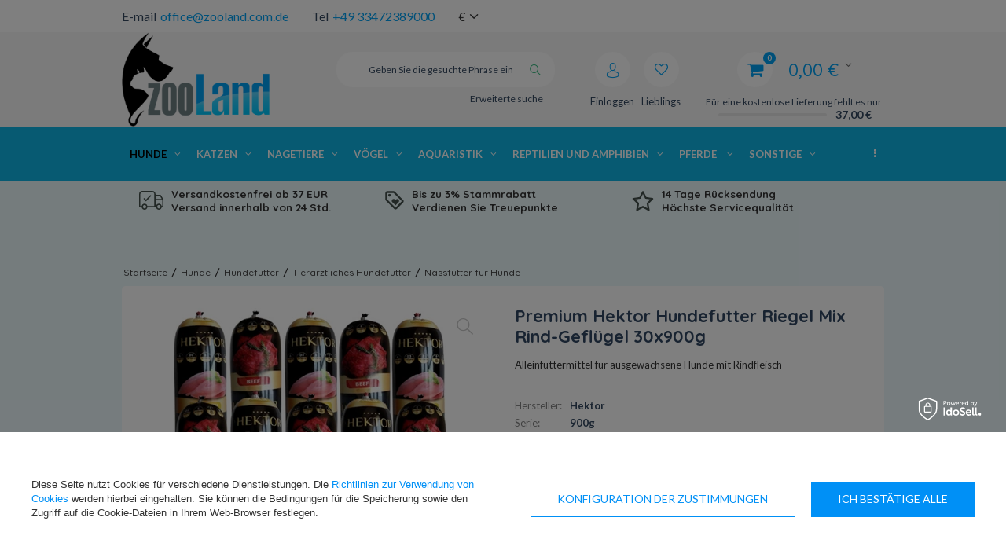

--- FILE ---
content_type: text/html; charset=utf-8
request_url: https://zooland.com.de/product-ger-32071-Premium-Hektor-Hundefutter-Riegel-Mix-Rind-Geflugel-30x900g.html
body_size: 40871
content:
<!DOCTYPE html>
<html lang="eu" ><head><meta name='viewport' content='user-scalable=no, initial-scale = 1.0, maximum-scale = 1.0, width=device-width'/><meta http-equiv="Content-Type" content="text/html; charset=utf-8"><meta http-equiv="Content-Language" content="de"><title>Premium Hektor Hundefutter Riegel Mix Rind-Geflügel 30x900g  - ZooLand.com.de | Online-Zoohandlung</title><meta name="keywords" content=""><meta name="description" content="Alleinfuttermittel für ausgewachsene Hunde mit Rindfleisch"><link rel="icon" href="/gfx/ger/favicon.ico"><meta name="theme-color" content="#333333"><meta name="msapplication-navbutton-color" content="#333333"><meta name="apple-mobile-web-app-status-bar-style" content="#333333"><link rel="stylesheet" type="text/css" href="/gfx/ger/style.css.gzip?r=1759903972"><script type="text/javascript" src="/gfx/ger/shop.js.gzip?r=1759903972"></script><meta name="robots" content="index,follow"><meta name="expires" content="never"><meta name="distribution" content="global"><meta name="rating" content="general"><meta name="Author" content="Zooland based on IdoSell - the best online selling solutions for your e-store (www.idosell.com/shop).">
<!-- Begin LoginOptions html -->

<style>
#client_new_social .service_item[data-name="service_Apple"]:before, 
#cookie_login_social_more .service_item[data-name="service_Apple"]:before,
.oscop_contact .oscop_login__service[data-service="Apple"]:before {
    display: block;
    height: 2.6rem;
    content: url('/gfx/standards/apple.svg?r=1743165583');
}
.oscop_contact .oscop_login__service[data-service="Apple"]:before {
    height: auto;
    transform: scale(0.8);
}
#client_new_social .service_item[data-name="service_Apple"]:has(img.service_icon):before,
#cookie_login_social_more .service_item[data-name="service_Apple"]:has(img.service_icon):before,
.oscop_contact .oscop_login__service[data-service="Apple"]:has(img.service_icon):before {
    display: none;
}
</style>

<!-- End LoginOptions html -->

<!-- Open Graph -->
<meta property="og:type" content="website"><meta property="og:url" content="https://zooland.com.de/product-ger-32071-Premium-Hektor-Hundefutter-Riegel-Mix-Rind-Geflugel-30x900g.html
"><meta property="og:title" content="Premium Hektor Hundefutter Riegel Mix Rind-Geflügel 30x900g "><meta property="og:description" content="Alleinfuttermittel für ausgewachsene Hunde mit Rindfleisch"><meta property="og:site_name" content="Zooland"><meta property="og:locale" content="de_DE"><meta property="og:image" content="https://zooland.com.de/hpeciai/f93c07dc4fb1e27363ec5cde1872f3a3/ger_pl_Premium-Hektor-Hundefutter-Riegel-Mix-Rind-Geflugel-30x900g-32071_3.webp"><meta property="og:image:width" content="400"><meta property="og:image:height" content="369"><link rel="manifest" href="https://zooland.com.de/data/include/pwa/1/manifest.json?t=3"><meta name="apple-mobile-web-app-capable" content="yes"><meta name="apple-mobile-web-app-status-bar-style" content="black"><meta name="apple-mobile-web-app-title" content="ZooLand.com.de - The best for your pet!"><link rel="apple-touch-icon" href="/data/include/pwa/1/icon-128.png"><link rel="apple-touch-startup-image" href="/data/include/pwa/1/logo-512.png" /><meta name="msapplication-TileImage" content="/data/include/pwa/1/icon-144.png"><meta name="msapplication-TileColor" content="#2F3BA2"><meta name="msapplication-starturl" content="/"><script type="application/javascript">var _adblock = true;</script><script async src="/data/include/advertising.js"></script><script type="application/javascript">var statusPWA = {
                online: {
                    txt: "Mit dem Internet verbunden",
                    bg: "#5fa341"
                },
                offline: {
                    txt: "Keine Internetverbindung verfügbar",
                    bg: "#eb5467"
                }
            }</script><script async type="application/javascript" src="/ajax/js/pwa_online_bar.js?v=1&r=6"></script><script >
window.dataLayer = window.dataLayer || [];
window.gtag = function gtag() {
dataLayer.push(arguments);
}
gtag('consent', 'default', {
'ad_storage': 'denied',
'analytics_storage': 'denied',
'ad_personalization': 'denied',
'ad_user_data': 'denied',
'wait_for_update': 500
});

gtag('set', 'ads_data_redaction', true);
</script><script id="iaiscript_1" data-requirements="W10=" data-ga4_sel="ga4script">
window.iaiscript_1 = `<${'script'}  class='google_consent_mode_update'>
gtag('consent', 'update', {
'ad_storage': 'granted',
'analytics_storage': 'granted',
'ad_personalization': 'granted',
'ad_user_data': 'granted'
});
</${'script'}>`;
</script>
<!-- End Open Graph -->

<link rel="canonical" href="https://zooland.com.de/product-ger-32071-Premium-Hektor-Hundefutter-Riegel-Mix-Rind-Geflugel-30x900g.html" />
<link rel="alternate" hreflang="de-DE" href="https://zooland.com.de/product-ger-32071-Premium-Hektor-Hundefutter-Riegel-Mix-Rind-Geflugel-30x900g.html" />
                <!-- Global site tag (gtag.js) -->
                <script  async src="https://www.googletagmanager.com/gtag/js?id=AW-698412303"></script>
                <script >
                    window.dataLayer = window.dataLayer || [];
                    window.gtag = function gtag(){dataLayer.push(arguments);}
                    gtag('js', new Date());
                    
                    gtag('config', 'AW-698412303', {"allow_enhanced_conversions":true});
gtag('config', 'G-L35BBLDY9N');

                </script>
                            <!-- Google Tag Manager -->
                    <script >(function(w,d,s,l,i){w[l]=w[l]||[];w[l].push({'gtm.start':
                    new Date().getTime(),event:'gtm.js'});var f=d.getElementsByTagName(s)[0],
                    j=d.createElement(s),dl=l!='dataLayer'?'&l='+l:'';j.async=true;j.src=
                    'https://www.googletagmanager.com/gtm.js?id='+i+dl;f.parentNode.insertBefore(j,f);
                    })(window,document,'script','dataLayer','GTM-5WFVGBM');</script>
            <!-- End Google Tag Manager -->
<!-- Begin additional html or js -->


<!--34|1|20| modified: 2021-02-05 09:48:55-->
<script>var pathname = window.location.pathname;
var href = window.location.href;

if(pathname.substr(1, 6) == 'search') {
$('meta[name=robots]'). remove();
$('head'). append( '<meta name="robots" content="NOINDEX,FOLLOW"/>' );}

if(pathname.substr(1, 7) == 'cat-ger') {
$('meta[name=robots]'). remove();
$('head'). append( '<meta name="robots" content="NOINDEX,FOLLOW"/>' );}

if(pathname.substr(1, 7) == 'tra-ger') {
$('meta[name=robots]'). remove();
$('head'). append( '<meta name="robots" content="NOINDEX,FOLLOW"/>' );}

if(pathname.substr(1, 7) == 'ser-ger') {
$('meta[name=robots]'). remove();
$('head'). append( '<meta name="robots" content="NOINDEX,FOLLOW"/>' );}

if(href.indexOf("?selected_size=onesize") !== -1) {
$('meta[name=robots]'). remove();
$('head'). append( '<meta name="robots" content="NOINDEX,FOLLOW"/>' );}</script>
<!--35|1|20| modified: 2021-02-05 09:48:55-->
<style>
#hide_rc {
display: none;
}

#pp-body-wrap .advantages .advantages-info .third-col {
display: none;
}
</style>
<!--42|1|20| modified: 2023-01-26 08:41:52-->
<style>

#menu_basket .bsk_wrap > a:before {
    color: #00a2f4;
}

#menu_basket .bsk_wrap > a {
    color: #00a2f4;
}

#menu_basket span.basket_count {
    background: #00a2f4;
}

#menu_basket > div a.logged i {
    background: #10b6e5;
}

#menu_basket > div a i {
    color: #00a2f4;
}

#top_contact a {
    color: #00a2f4;
}

span.bt_price {
    color: #00a2f4;
}

span.bt_suma_value {
    color: #00a2f4;
}

#menu_basket div.bt_roll a.bt_roll_summary {
    background: #6f8084;
    border-color: #000000;
}

#menu_basket div.bt_roll a.bt_roll_summary:hover {
    background: #10b6e5;
    border-color: #00a2f4;
}

.buy_section > form.form_buy button.btn_buy {
    background: #10b6e5;
    border-color: #00a2f4;
}

#menu_categories:after {
    background: #09c9fdd9;
}
#main_banner1 {
    max-height: 360px !important;
}

.dl-menu > li > a:hover {
    background: #00a2f4;
    color: #ffffff;
}

.dl-menu a:hover {
    color: #ffffff;
}

.dl-menu > li > ul > li > a {
    color: #00a2f4;
}

.dl-menu a:hover {
    color: #00a2f4;
    text-shadow: 1px 1px 15px #00a2f4;
}

.dl-menu li .dl-submenu .dl-submenu a:hover {
    color: #00a2f4;
}

.dl-menu li .dl-submenu .dl-submenu .dl-submenu a:hover {
    color: #00a2f4;
}

.dl-menu li .dl-submenu .dl-submenu li.display_all > a {
    color: #000000;
    font-weight: 700;
}

.dl-menu li .dl-submenu .dl-submenu li.display_all > a:hover {
    color: #00a2f4;
}

#menu_producers .firm_title {
    color: #00a2f4;
}

.big_label {
   color: #00a2f4;
}

.product_wrapper:hover .product_wrapper_sub {
    border: 1px solid #36cefd;
    box-shadow: -1px 0 21px 0 #01a2f47d;
}

.main_hotspot .btn_obs {
    color: #00c8fc;
}

.product-name:hover {
    color: #01a2f4;
}

.price {
    color: #01a2f4;
}

a:hover {
    color: #00324b;
    transition: cubic-bezier(0.45, 0.05, 0.55, 0.95) 0.2s all;
}

.footer_links_label {
    color: #00a2f4;
}

#footer_links ul.footer_links_sub li a:hover span {
    color: #004c61;
    text-shadow: 1px 1px 2px #10b6e5;
}

.dl-menu .dl-active {
    color: #000000;
    font-weight: 700;
}

submenu .dl-submenu .dl-submenu a {
    color: #00a2f4;
}

.dl-menu li .dl-submenu .dl-submenu .dl-submenu a {
    color: #00a2f4d9;
}

body {
    background: #10b6e514;
}

footer {
    background: url(/gfx/ger/footer_bg.png?r=1582541827) left top #00c7fb21;
}

div.n60972_main:before {
    background: #10b6e5;
}
</style>
<!--43|1|20| modified: 2022-12-30 11:51:01-->
<style>

#menu_basket > div a {
	margin-right: 5px;
}
#menu_settings form {
    right: 39%;
    top: 100%;
}

#menu_basket .bsk_wrap > a:before {
    content: '\F07A';
}

.iai_cookie__consentsActions a.btn.--large.--outline {
    color: #0090f6!important
}

@media only screen and (min-width: 758px) and (max-width: 979px) {
	.container {
	    width: 96%;
	}

	#menu_basket .free_delivery {
		width: 140px;
		text-align: right;
	}

	#menu_basket {
		height: auto !important;
	}

	#menu_basket > div a span {
		width: 70px;
	}
}

</style>
<!--54|1|20| modified: 2020-11-06 08:58:59-->
<style>
#tabs_58676 div {
    /* margin: 0 15px;
}
</style>
<!--55|1|20| modified: 2020-11-06 08:58:59-->
<style>
a.to_product_card {
    font-size: 90%;
    background: #10b6e5;
    border: 1px solid #2ac17f;
}

a.availability_info {
    font-size: 90%;
    background: #10b6e5;
    border: 1px solid #2ac17f;
}
</style>
<!--138|1|29| modified: 2025-05-14 11:38:55-->
<script>
(function soluteLandingTracking(){
if (location.href.indexOf("soluteclid") < 0) return;
localStorage.setItem("soluteclid", (new Date()).getTime()+" "+location.href);
var url = "https://cmodul.solutenetwork.com/landing";
url += "?url=" + encodeURIComponent(location.href);
var req = new XMLHttpRequest();
req.open("GET", url);
req.send();
})();
</script>
<!--30|1|18-->
<script>$(function()
{
if($('#menu_basket').attr('data-signin') == 'cookie'){
  console.log('friendly login detected - logging out');
  $.ajax('/login.php?operation=logout');
}
});</script>
<!--31|1|18-->
<style>

.cop_seection .order2_terms_wrapper
{
border-top: 1px solid #ebebeb;
}

#wants_invoice_wrapper
{
border: none;
}

div.btn.order2_terms_checkall
{
margin:15px 0 0;
}

</style>
<!--7|1|5-->
<style type="text/css">
.show_status_explanation{
     display:none !important;
}
#wants_invoice_wrapper{
display:none}
.products_wrapper.row {    width: 100%; }

#blog-item .col-md-4 img.blog_image{
max-width:100%;
}
.blog-item_page .col-md-4 a.blog_image{
    height: 130px;
    display: inline-flex;
    align-items: center;
margin-bottom: 10px;
}
@media only screen and (max-width: 979px){
.blog-item_page .col-md-4 a.blog_image{
    height: 95px;
}
.blog-item_page .col-md-4 .description.clearfix{
height: 160px;
    display: table-cell;
    vertical-align: bottom;
}
.blog-item_page div.cms_fb_comments{
padding-top:20px;
}
.blog_list_wrapper div.blog_like_button{
float:left;
}
.row.clearfix.main_blog .col-md-4:last-child{
display:none;
}
.order2_terms_wrapper_sub.newsletter{
display:none;
}
.client-new_page label[for=item_0-1] .name > span:after {
    content: 'Wybierając tą opcję otrzymają Państwo prezent';
    display: block;
    font-size: 11px;
    color: #ed5c5c;
}
.order2_terms_wrapper_sub.email_processing{display:block !important}
</style>
<!--9|1|5-->
<style>
.main_page  .main_blog .col-md-4:last-child{
display:none;
}
@media only screen and (max-width: 757px){
.description > div {
display:none; !important;
}
}

.order2_terms_wrapper_sub.newsletter{
display:none;
}
</style>
<!--5|1|4-->
<style>

@media only screen and (max-width: 1670px){
#recommended_products{display: none;}
} 
@media only screen and (max-width: 757px){
#recommended_products{display: none !important;}
} 

#recommended_products{ border: none; padding: 5px; width: 240px; right: -234px; }

#recommended_products .product-name{ margin-bottom: 10px; font-size: 1em; }


    #recommended_products .bx-wrapper .bx-pager {
        display: none;
    }
    #recommended_products .recommended_product {
        padding: 15px;
        text-align: center;
        list-style: none;
    }
    #recommended_products .product-photo {
        display: block;
        margin-bottom: 10px;
padding: 15px 0;
    }
    #recommended_products .product-price {
         color: #f25b2a;
        display: block;
     font-size: 1.429em;
    font-weight: 700;

    }
   #recommended_products .bx-wrapper .bx-controls-direction { position: absolute; top: -50px; right: 0;  }
    #recommended_products .bx-wrapper .bx-controls-direction a {padding: 10px 3px; margin: 3px; height: auto; color: #314762; width: auto; position: static; background: none; font-size: 1.9em; font-weight: 300;  }

    #recommended_products .bx-next:hover, #recommended_products .bx-prev:hover {
        opacity: 0.8;
    }
div.recommended_products_label{height: auto; padding: 15px 10px;}
</style>
<!--57|1|26| modified: 2025-12-30 14:52:07-->
<style>
.breadcrumbs li:first-child {
	display: none;
}

.breadcrumbs li:last-child {
	display: none;
}

.FBS_ups {
    background-color: none;
}
.FPS_upsp {
	padding: 7px;
	font-size: 13.5px;
    font-weight: 800;
    font-family: Quicksand,Lato,Arial;
}

.FBS_ups > * > img {
    float: left;
    margin-right: 10px;
    margin-top: 5px;
}

@media only screen and (max-width: 757px) {
	div.search_categoriesdescription {
	    padding-bottom: 0px;
	    padding-top: 0px;
	    margin-bottom: 0px;
	}

    div.search_categoriesdescription h1 {
    	margin-top: 0px;
    }

}

@media only screen and (max-width: 979px) {
	div.search_categoriesdescription {
	    margin-bottom: 10px;
	    padding-bottom: 5px;
	}

    div.search_categoriesdescription h1 {
    	margin-top: 0px;
    }

}


@media only screen and (min-width: 979px) {
	div.search_categoriesdescription {
	    margin-bottom: 10px;
	    padding-bottom: 5px;
	}

	.breadcrumbs {
	    padding: 60px 2px 10px;
	}

}

</style>
<script  type="text/javascript">
/*
	Modyfikacja stworzona przez CodeFBS
	Url: https://codefbs.pl
*/
$(document).ready(function() {
$('.dl-menu').after('<div class="col-md-12 FBS_ups"> <div class="col-md-4 FPS_upsp"> <img src="/data/include/cms/codefbs/free-delivery.svg" alt="Versandkostenfrei ab 29 EUR | Versand innerhalb von 24 Std."> <p>Versandkostenfrei ab 37 EUR</p><p>Versand innerhalb von 24 Std.</p></div><div class="col-md-4 FPS_upsp"> <img src="/data/include/cms/codefbs/loyality-program.svg" alt="Bis zu 3% Stammrabatt"> </img> <p>Bis zu 3% Stammrabatt</p><p>Verdienen Sie Treuepunkte</p></div><div class="col-md-4 FPS_upsp"> <img src="/data/include/cms/codefbs/positive-opinions.svg" alt="Höchste Servicequalität"> <p>14 Tage Rücksendung</p><p>Höchste Servicequalität</p></div></div>');
});
</script>
<!--119|1|43-->
<script>(function(w,d,s,p,i){w[p]=w[p]||[];w[p].push({'id':i});e=d.createElement(s);e.src='https://delivery.clickonometrics.pl/service=9229/tm.json?sid=9229&cid=178&pid=18683';document.head.appendChild(e);})(window,document,'script','ccxtgSettings','9229');</script>

<!--125|1|46| modified: 2024-01-18 10:24:18-->
<link rel="manifest" href="/data/include/cms/twa/manifest/manifest.json" />
<!--126|1|47-->
<meta name="msvalidate.01" content="A6DDA975599B9E112DA30A39BD72DE2A" />
<!--134|1|53| modified: 2024-10-10 15:46:44-->
<style>

.photos {
  position: sticky;
  top: 90px;
}

.big_label_name {
  color: #09c9fdd9 !important;
}

.product_wrapper_sub {
  border: 1px solid #09c9fdd9 !important;
}

.btn_buy {
cursor: pointer;
}
@media (max-width: 978px) {
	.buy_section {
		margin: 0 10px 10px;
	}
	#error404_hotspot_zone1 .product_wrapper.type_product {
		margin: 0 1px;
	}
}

@media (max-width: 756px) {
	#error404_hotspot_zone1 .product_wrapper.type_product {
		margin: 0 1rem;
	}

	#error404_hotspot_zone1 .slick-track {
		display: flex;
		align-items: stretch;
	}
	#error404_hotspot_zone1 .slick-prev {
		left: -20px !important;
	}
	#error404_hotspot_zone1 .slick-next {
		right: -20px !important;
	}
	#error404_hotspot_zone1 .product_wrapper.type_product {
		height: unset !important;
	}
}

@media (min-width: 979px) {
	#error404_hotspot_zone1 {
		display: flex;
		flex-wrap: wrap;
		justify-content: center;
		gap: 1rem;
		margin-bottom: 1rem;
	}
	#error404_hotspot_zone1::before,
	#error404_hotspot_zone1::after {
		display: none;
	}

	#error404_hotspot_zone1 .product_wrapper.type_product {
		width: calc(50% - 1rem);
	}

	#error404_hotspot_zone1 .product_wrapper.type_product:only-child {
		width: 100%;
	}

	#error404_hotspot_zone1 .product-icon {
		height: auto;
	}

	#error404_hotspot_zone1 .product-icon img {
		display: block !important;
		margin: 0 auto;
	}
}

#error404_hotspot_zone1 .product_wrapper_sub {
	height: 100%;
	display: flex;
	flex-direction: column;
}
#error404_hotspot_zone1 .product-name {
	margin-top: auto;
}
#error404_hotspot_zone1 .product-name {
	height: auto !important;
}

</style>
<!--135|1|54-->
<!-- Google Tag Manager -->
<script>(function(w,d,s,l,i){w[l]=w[l]||[];w[l].push({'gtm.start':
new Date().getTime(),event:'gtm.js'});var f=d.getElementsByTagName(s)[0],
j=d.createElement(s),dl=l!='dataLayer'?'&l='+l:'';j.async=true;j.src=
'https://www.googletagmanager.com/gtm.js?id='+i+dl;f.parentNode.insertBefore(j,f);
})(window,document,'script','dataLayer','GTM-P9V2DHT3');</script>
<!-- End Google Tag Manager -->
<!--153|1|59| modified: 2025-06-18 16:05:21-->
<script>/*
 * edrone JavaScript Library.
 * https://edrone.me/
 *
 * GPL licenses.
 * https://edrone.me/integration-license/
*/
(function(srcjs) {
    window._edrone = window._edrone || {};
    _edrone.app_id = "6851644f4c818";
    _edrone.version = "1.1.15";
    _edrone.platform = "iai";
    _edrone.action_type = "other";
    _edrone._old_init = _edrone.init


    fetch(window.location.origin + '/ajax/basket.php')
    .then(function(response) {
        return response.json();
    }).then(function(data) {
        if (data.basket.products.length != 0) {
            localStorage.setItem('iai_basket', JSON.stringify(data));
        }
        if (data.basket.user) {
            _edrone.email = data.basket.user.email ? data.basket.user.email : ''
            _edrone.first_name = data.basket.user.firstname ? data.basket.user.firstname : ''
            _edrone.last_name = data.basket.user.lastname ? data.basket.user.lastname : ''
        }
    });

    var doc = document.createElement('script');
    doc.type = 'text/javascript';
    doc.async = true;
    doc.src = ('https:' == document.location.protocol
        ? 'https:'
        : 'http:') + srcjs;
    var s = document.getElementsByTagName('script')[0];
    s.parentNode.insertBefore(doc, s);
})("//d3bo67muzbfgtl.cloudfront.net/edrone_2_0.js");

            </script>
<!--137|1|55-->
<script src="https://analytics.ahrefs.com/analytics.js" data-key="abpa+CQemzquElRueJNQ4A" async></script>

<!-- End additional html or js -->
                <script>
                if (window.ApplePaySession && window.ApplePaySession.canMakePayments()) {
                    var applePayAvailabilityExpires = new Date();
                    applePayAvailabilityExpires.setTime(applePayAvailabilityExpires.getTime() + 2592000000); //30 days
                    document.cookie = 'applePayAvailability=yes; expires=' + applePayAvailabilityExpires.toUTCString() + '; path=/;secure;'
                    var scriptAppleJs = document.createElement('script');
                    scriptAppleJs.src = "/ajax/js/apple.js?v=3";
                    if (document.readyState === "interactive" || document.readyState === "complete") {
                          document.body.append(scriptAppleJs);
                    } else {
                        document.addEventListener("DOMContentLoaded", () => {
                            document.body.append(scriptAppleJs);
                        });  
                    }
                } else {
                    document.cookie = 'applePayAvailability=no; path=/;secure;'
                }
                </script>
                <script>
            var paypalScriptLoaded = null;
            var paypalScript = null;
            
            async function attachPaypalJs() {
                return new Promise((resolve, reject) => {
                    if (!paypalScript) {
                        paypalScript = document.createElement('script');
                        paypalScript.async = true;
                        paypalScript.setAttribute('data-namespace', "paypal_sdk");
                        paypalScript.setAttribute('data-partner-attribution-id', "IAIspzoo_Cart_PPCP");
                        paypalScript.addEventListener("load", () => {
                        paypalScriptLoaded = true;
                            resolve({status: true});
                        });
                        paypalScript.addEventListener("error", () => {
                            paypalScriptLoaded = true;
                            reject({status: false});
                         });
                        paypalScript.src = "https://www.paypal.com/sdk/js?client-id=AbxR9vIwE1hWdKtGu0gOkvPK2YRoyC9ulUhezbCUWnrjF8bjfwV-lfP2Rze7Bo8jiHIaC0KuaL64tlkD&components=buttons,funding-eligibility&currency=EUR&merchant-id=NJW8HKU7WGAFW&locale=de_DE";
                        if (document.readyState === "interactive" || document.readyState === "complete") {
                            document.body.append(paypalScript);
                        } else {
                            document.addEventListener("DOMContentLoaded", () => {
                                document.body.append(paypalScript);
                            });  
                        }                                              
                    } else {
                        if (paypalScriptLoaded) {
                            resolve({status: true});
                        } else {
                            paypalScript.addEventListener("load", () => {
                                paypalScriptLoaded = true;
                                resolve({status: true});                            
                            });
                            paypalScript.addEventListener("error", () => {
                                paypalScriptLoaded = true;
                                reject({status: false});
                            });
                        }
                    }
                });
            }
            </script>
                <script>
                attachPaypalJs().then(() => {
                    let paypalEligiblePayments = [];
                    let payPalAvailabilityExpires = new Date();
                    payPalAvailabilityExpires.setTime(payPalAvailabilityExpires.getTime() + 86400000); //1 day
                    if (typeof(paypal_sdk) != "undefined") {
                        for (x in paypal_sdk.FUNDING) {
                            var buttonTmp = paypal_sdk.Buttons({
                                fundingSource: x.toLowerCase()
                            });
                            if (buttonTmp.isEligible()) {
                                paypalEligiblePayments.push(x);
                            }
                        }
                    }
                    if (paypalEligiblePayments.length > 0) {
                        document.cookie = 'payPalAvailability_EUR=' + paypalEligiblePayments.join(",") + '; expires=' + payPalAvailabilityExpires.toUTCString() + '; path=/; secure';
                        document.cookie = 'paypalMerchant=NJW8HKU7WGAFW; expires=' + payPalAvailabilityExpires.toUTCString() + '; path=/; secure';
                    } else {
                        document.cookie = 'payPalAvailability_EUR=-1; expires=' + payPalAvailabilityExpires.toUTCString() + '; path=/; secure';
                    }
                });
                </script><script src="/data/gzipFile/expressCheckout.js.gz"></script><script type="text/javascript">
								var google_tag_params = {
								
								ecomm_prodid: '32071',
					      
								ecomm_pagetype: 'projector',
								
								ecomm_totalvalue: '47.40'
								
								};
								</script><script src="/gfx/ger/projector_product_questions.js.gzip?r=1759903972"></script><script src="/gfx/ger/projector_video.js.gzip?r=1759903972"></script></head><body>
<!-- Begin additional html or js -->


<!--41|1|24-->
<style>
a.orderdetails_info_resend{
display: none;
}
p.orderdetails_info_confirm{
display: none;
}
#breadcrumbs{
margin-bottom: 0;
}
#main_banner1{
overflow: hidden;
max-height: 259px;
}
#menu_top {
    margin-bottom: -42px;

}
.n57356_main {display: none;}
.n57356_label {display: none !important;}

a.nav_pic {

    width: 100%;
}
#main_news1 h2 a:hover {background: none repeat scroll 0 0 transparent !important;}

#main_news2 h2 {
width: 190px;
text-align: center;
}
div.menu_cat_wrapper {
   
    float: left;
 
    width: 190px;
}

#menu_hotspot_zone2 {
    float: left;
    width: 190px;
}

.menu_contact_adress, .menu_contact_links {
display: none;
}
#menu_contact h2 img {
position: absolute;
right: 10px;
top: 6px;

width: 49px;
}
#projector_srp, span.projector_yousave {
display: none !important;
}

div.n57703_menu_top {
     position:relative;
}

#menu_top {
     margin-bottom:-40px;
}

p#producer_top_link {
     padding:0 15px 4px 16px;
}

div#producers_menu {
     top:30px;
}

button.projector_number_down, button.projector_number_up {
vertical-align: middle;
}

#search a.add_to_compare, a.projector_prodstock_compare {
display: none !important; 
}

div.add_to_compare {
display: none !important; 
}
#container.main_page{
background: none;
    margin-bottom: 0;
    padding-bottom: 0;
}
#recommended_products{
right: -261px;
}
input.basketedit_rebatecode_input.loading{background: url('/gfx/pol/loader.gif') no-repeat 95% center;}
</style>
<!--120|1|43| modified: 2022-06-14 08:27:46-->
<!-- 32071  ; 47.3   -->
<div id="ccx_tr_8674415d48d471b695bc06712029d536"></div>
<script type="text/javascript"> 
/* PUT YOUR VARIABLES HERE */ 
var W2T_vars = '' 
+ '/' + 'product_browsed' 
+ '/' + '{"id":"32071","price":"47.3","in_basket":"-1"}' 
; 
/* END OF VARIABLES STRING */ 
var tr_scr = document.createElement("script");
tr_scr.type = "text/javascript";
tr_scr.src = "//delivery.clickonometrics.pl/tracker=8978/track/shoppers"+W2T_vars+"/track.js";
document.getElementById("ccx_tr_8674415d48d471b695bc06712029d536").appendChild(tr_scr);
</script>
<!--136|1|54-->
<!-- Google Tag Manager (noscript) -->
<noscript><iframe src="https://www.googletagmanager.com/ns.html?id=GTM-P9V2DHT3"
height="0" width="0" style="display:none;visibility:hidden"></iframe></noscript>
<!-- End Google Tag Manager (noscript) -->

<!-- End additional html or js -->
<div id="container" class="projector_page 
            
            container"><header class="clearfix "><script type="text/javascript" class="ajaxLoad">
            app_shop.vars.vat_registered = "true";
            app_shop.vars.currency_format = "###,##0.00";
            
                app_shop.vars.currency_before_value = false;
            
                app_shop.vars.currency_space = true;
            
            app_shop.vars.symbol = "€";
            app_shop.vars.id= "EUR";
            app_shop.vars.baseurl = "http://zooland.com.de/";
            app_shop.vars.sslurl= "https://zooland.com.de/";
            app_shop.vars.curr_url= "%2Fproduct-ger-32071-Premium-Hektor-Hundefutter-Riegel-Mix-Rind-Geflugel-30x900g.html";
            

            var currency_decimal_separator = ',';
            var currency_grouping_separator = ' ';

            
                app_shop.vars.blacklist_extension = ["exe","com","swf","js","php"];
            
                app_shop.vars.blacklist_mime = ["application/javascript","application/octet-stream","message/http","text/javascript","application/x-deb","application/x-javascript","application/x-shockwave-flash","application/x-msdownload"];
            
                app_shop.urls.contact = "/contact-ger.html";
            </script><div id="viewType" style="display:none"></div><div id="menu_settings" class=" "><div class="menu_settings_bar container"><div id="top_contact"><div>E-mail<a href="mailto:office@zooland.com.de">office@zooland.com.de</a></div><div>Tel<a href="tel:+4933472389000">+49 33472389000</a></div></div><div class="open_trigger"><span class="hidden-phone flag_txt">€</span><div class="menu_settings_wrapper visible-phone"><span class="menu_settings_bar"><span class="menu_settings_barlab">Währung:</span><span class="menu_settings_barval">€</span></span><span class="menu_settings_bar"><span class="menu_settings_barlab">Lieferland:</span><span class="menu_settings_barval">Deutschland</span></span></div><i class="icon-angle-down"></i></div><form action="settings.php" method="post"><ul><li><div class="form-group"><label for="menu_settings_country">Lieferland</label><select class="form-control" name="country" id="menu_settings_country"><option value="1143020022">Belgien</option><option value="1143020033">Bulgarien</option><option value="1143020042">Dänemark</option><option selected value="1143020143">Deutschland</option><option value="1143020051">Estland</option><option value="1143020056">Finnland</option><option value="1143020057">Frankreich</option><option value="1143020062">Griechenland</option><option value="1143020220">Italien</option><option value="1143020038">Kroatien</option><option value="1143020118">Lettland</option><option value="1143020116">Litauen</option><option value="1143020117">Luxemburg</option><option value="1143020076">Niederlande</option><option value="1143020016">Österreich</option><option value="1143020003">Polen</option><option value="1143020169">Rumänien</option><option value="1143020193">Schweden</option><option value="1143020182">Slowakei</option><option value="1143020183">Slowenien</option><option value="1143020075">Spanien</option><option value="1143020041">Tschechische Republik</option><option value="1143020217">Ungarn</option></select></div><div class="form-group"><label for="menu_settings_curr">Währung:</label><select class="form-control" name="curr" id="menu_settings_curr"><option value="EUR" selected>€</option><option value="PLN">zł (1 € = 4.2248zł)
                                                                    </option></select></div></li><li class="buttons"><button class="btn-small" type="submit">
                                    Änderungen übernehmen
                                </button></li></ul></form></div></div><div id="logo" data-align="a#css" class="col-md-3 col-xs-12  align_row"><a href="https://zooland.com.de" target="_self"><img src="/data/gfx/mask/ger/logo_1_big.png" alt="Logo Zooland.com.de" width="500" height="317"></a></div><form action="https://zooland.com.de/search.php" method="get" id="menu_search" class="col-md-4 col-xs-12"><div><input id="menu_search_text" type="text" name="text" class="catcomplete" placeholder="Geben Sie die gesuchte Phrase ein"></div><button type="submit" class="btn"><i class="icon-search"></i></button><a href="https://zooland.com.de/searching.php" title="Erweiterte suche">Erweiterte suche</a></form><div id="menu_basket" data-signin="" class="col-md-5 empty_bsket"><span><span class="bsk_wrap"><a href="/basketedit.php?mode=1"><span class="basket_count hidden-phone">0</span><strong>0,00 €</strong></a><div class="bt_roll"><div class="bt_roll_sub"><div class="bt_frame"><span class="empty_basket">Ihr Warenkorb ist leer</span></div></div></div></span><div class="free_delivery"><div>
                    Für eine kostenlose Lieferung fehlt es nur:
                </div><div class="deliv-info"><div class="deliv-line"><span data-left="37.00" data-max="37.00"></span></div><div class="deliv_price">37,00 €</div></div></div></span><div><a class="account_link link hidden-phone" href="/login.php" rel="nofollow" title="Einloggen"><i class="icon-user"></i><span class="visible-desktop">Einloggen</span></a><a class="wishes_link link" href="/basketedit.php?mode=2" rel="nofollow" title="
                        Lieblingsprodukte
                    "><i class="icon-heart"></i><span class="visible-desktop">Lieblings</span></a></div></div><div id="menu_categories" class="clearfix dl-menuwrapper"><ul id="mobile_menu"><li><a href="/categories.php" class="mobile_menu dl-trigger"><i class="icon-reorder"></i></a></li></ul><ul class="dl-menu"><li><a  href="/ger_n_Hunde-158.html" target="_self" title="Hunde" class="dl-active" >Hunde</a><ul class="dl-submenu"><li class="level_2"><a href="/ger_n_Hunde_Hundefutter-173.html" class="level_2 toggle dl-active" target="_self">Hundefutter</a><ul class="dl-submenu"><li><a href="/ger_n_Hunde_Hundefutter_Hundefutter-fur-jeden-Tag-175.html" target="_self">Hundefutter für jeden Tag</a><ul class="dl-submenu"><li><a href="/ger_m_Hunde_Hundefutter_Hundefutter-fur-jeden-Tag_Trockenfutter-fur-Hunde-176.html" target="_self">Trockenfutter für Hunde</a></li><li><a href="/ger_m_Hunde_Hundefutter_Hundefutter-fur-jeden-Tag_Nassfutter-fur-Hunde-288.html" target="_self">Nassfutter für Hunde</a></li></ul></li><li><a href="/ger_n_Hunde_Hundefutter_Tierarztliches-Hundefutter-182.html" class="dl-active" target="_self">Tierärztliches Hundefutter</a><ul class="dl-submenu"><li><a href="/ger_n_Hunde_Hundefutter_Tierarztliches-Hundefutter_Trockenfutter-fur-Hunde-183.html" target="_self">Trockenfutter für Hunde</a></li><li><a href="/ger_n_Hunde_Hundefutter_Tierarztliches-Hundefutter_Nassfutter-fur-Hunde-185.html" class="dl-active" target="_self">Nassfutter für Hunde</a></li></ul></li><li><a href="/ger_n_Hunde_Hundefutter_Dediziertes-Rassenfutter-226.html" target="_self">Dediziertes Rassenfutter</a><ul class="dl-submenu"><li><a href="/ger_m_Hunde_Hundefutter_Dediziertes-Rassenfutter_Boxer-227.html" target="_self">Boxer</a></li><li><a href="/ger_m_Hunde_Hundefutter_Dediziertes-Rassenfutter_Bulldogge-232.html" target="_self">Bulldogge</a></li><li><a href="/ger_m_Hunde_Hundefutter_Dediziertes-Rassenfutter_Cavalier-king-charles-238.html" target="_self">Cavalier king charles</a></li><li><a href="/ger_m_Hunde_Hundefutter_Dediziertes-Rassenfutter_Chihuahua-239.html" target="_self">Chihuahua</a></li><li><a href="/ger_m_Hunde_Hundefutter_Dediziertes-Rassenfutter_Pomeranian-1383.html" target="_self">Pomeranian</a></li><li class="display_all"><a class="display_all" href="/ger_n_Hunde_Hundefutter_Dediziertes-Rassenfutter-226.html">Alle anzeigen</a></li></ul></li><li><a href="/ger_n_Hunde_Hundefutter_Aufteilung-nach-Marken-177.html" target="_self">Aufteilung nach Marken</a><ul class="dl-submenu"><li><a href="/ger_m_Hunde_Hundefutter_Aufteilung-nach-Marken_Royal-Canin-178.html" target="_self">Royal Canin</a></li><li><a href="/ger_m_Hunde_Hundefutter_Aufteilung-nach-Marken_Josera-342.html" target="_self">Josera</a></li><li><a href="/ger_m_Hunde_Hundefutter_Aufteilung-nach-Marken_Hills-330.html" target="_self">Hill's</a></li><li><a href="/ger_m_Hunde_Hundefutter_Aufteilung-nach-Marken_Animonda-289.html" target="_self">Animonda</a></li><li><a href="/ger_m_Hunde_Hundefutter_Aufteilung-nach-Marken_Happy-Dog-686.html" target="_self">Happy Dog</a></li><li class="display_all"><a class="display_all" href="/ger_n_Hunde_Hundefutter_Aufteilung-nach-Marken-177.html">Alle anzeigen</a></li></ul></li><li><a href="/ger_n_Hunde_Hundefutter_Aufteilung-nach-Lebensphasen-179.html" target="_self">Aufteilung nach Lebensphasen</a><ul class="dl-submenu"><li><a href="/ger_m_Hunde_Hundefutter_Aufteilung-nach-Lebensphasen_Futter-fur-erwachsene-Hunde-180.html" target="_self">Futter für erwachsene Hunde</a></li><li><a href="/ger_n_Hunde_Hundefutter_Aufteilung-nach-Lebensphasen_Futter-fur-Welpen-187.html" target="_self">Futter für Welpen</a></li><li><a href="/ger_m_Hunde_Hundefutter_Aufteilung-nach-Lebensphasen_Futter-fur-junge-Hunde-Junior-Hunde-229.html" target="_self">Futter für junge Hunde (Junior Hunde)</a></li><li><a href="/ger_m_Hunde_Hundefutter_Aufteilung-nach-Lebensphasen_Futter-fur-alte-Hunde-259.html" target="_self">Futter für alte Hunde</a></li></ul></li><li><a href="/ger_m_Hunde_Hundefutter_Hundesnacks-174.html" target="_self">Hundesnacks</a></li><li><a href="/ger_m_Hunde_Hundefutter_Getreidefreies-Futter-fur-Hunde-295.html" target="_self">Getreidefreies Futter für Hunde</a></li><li><a href="/ger_m_Hunde_Hundefutter_Behalter-fur-Hundefutter-616.html" target="_self">Behälter für Hundefutter</a></li><li><a href="/ger_m_Hunde_Hundefutter_Besondere-Bedurfnisse-von-Hunden-2019.html" target="_self">Besondere Bedürfnisse von Hunden</a><ul class="dl-submenu"><li><a href="/ger_m_Hunde_Hundefutter_Besondere-Bedurfnisse-von-Hunden_Sterilisierung-2020.html" target="_self">Sterilisierung</a></li><li><a href="/ger_m_Hunde_Hundefutter_Besondere-Bedurfnisse-von-Hunden_Empfindlicher-Magen-Darm-Trakt-2046.html" target="_self">Empfindlicher Magen-Darm-Trakt</a></li><li><a href="/ger_m_Hunde_Hundefutter_Besondere-Bedurfnisse-von-Hunden_Haut-und-Fell-2120.html" target="_self">Haut und Fell</a></li><li><a href="/ger_m_Hunde_Hundefutter_Besondere-Bedurfnisse-von-Hunden_Richtiges-Korpergewicht-2178.html" target="_self">Richtiges Körpergewicht</a></li><li><a href="/ger_m_Hunde_Hundefutter_Besondere-Bedurfnisse-von-Hunden_Nassfutter-fur-Hunde-3149.html" target="_self">Nassfutter für Hunde</a></li></ul></li><li><a href="/ger_m_Hunde_Hundefutter_Aufschlusselung-nach-Grosse-des-Hundes-2483.html" target="_self">Aufschlüsselung nach Größe des Hundes</a><ul class="dl-submenu"><li><a href="/ger_m_Hunde_Hundefutter_Aufschlusselung-nach-Grosse-des-Hundes_Hundefutter-fur-mittelgrosse-Rassen-2484.html" target="_self">Hundefutter für mittelgroße Rassen</a></li><li><a href="/ger_m_Hunde_Hundefutter_Aufschlusselung-nach-Grosse-des-Hundes_Hundefutter-fur-grosse-Rassen-2487.html" target="_self">Hundefutter für große Rassen</a></li><li><a href="/ger_m_Hunde_Hundefutter_Aufschlusselung-nach-Grosse-des-Hundes_Hundefutter-fur-kleine-Rassen-2488.html" target="_self">Hundefutter für kleine Rassen</a></li><li><a href="/ger_m_Hunde_Hundefutter_Aufschlusselung-nach-Grosse-des-Hundes_Hundefutter-fur-riesige-Rassen-2509.html" target="_self">Hundefutter für riesige Rassen</a></li><li><a href="/ger_m_Hunde_Hundefutter_Aufschlusselung-nach-Grosse-des-Hundes_Futter-fur-Hunde-von-Miniaturrassen-2522.html" target="_self">Futter für Hunde von Miniaturrassen</a></li><li class="display_all"><a class="display_all" href="/ger_m_Hunde_Hundefutter_Aufschlusselung-nach-Grosse-des-Hundes-2483.html">Alle anzeigen</a></li></ul></li><li><a href="/ger_m_Hunde_Hundefutter_Nassfutter-fur-Hunde-3184.html" target="_self">Nassfutter für Hunde</a></li><li><a href="/ger_m_Hunde_Hundefutter_Trockenfutter-fur-Hunde-3194.html" target="_self">Trockenfutter für Hunde</a></li><li><a href="/ger_m_Hunde_Hundefutter_-Aufschlusselung-nach-Grosse-des-Hundes-3195.html" target="_self"> Aufschlüsselung nach Größe des Hundes</a><ul class="dl-submenu"><li><a href="/ger_m_Hunde_Hundefutter_-Aufschlusselung-nach-Grosse-des-Hundes_-Hundefutter-fur-mittelgrosse-Rassen-3196.html" target="_self"> Hundefutter für mittelgroße Rassen</a></li><li><a href="/ger_m_Hunde_Hundefutter_-Aufschlusselung-nach-Grosse-des-Hundes_Hundefutter-fur-grosse-Rassen-3197.html" target="_self">Hundefutter für große Rassen</a></li><li><a href="/ger_m_Hunde_Hundefutter_-Aufschlusselung-nach-Grosse-des-Hundes_Hundefutter-fur-kleine-Rassen-3198.html" target="_self">Hundefutter für kleine Rassen</a></li><li><a href="/ger_m_Hunde_Hundefutter_-Aufschlusselung-nach-Grosse-des-Hundes_Riesiges-Hundefutter-3203.html" target="_self">Riesiges Hundefutter</a></li><li><a href="/ger_m_Hunde_Hundefutter_-Aufschlusselung-nach-Grosse-des-Hundes_Miniaturrassen-Hundefutter-3209.html" target="_self">Miniaturrassen Hundefutter</a></li></ul></li><li><a href="/ger_m_Hunde_Hundefutter_Besondere-Bedurfnisse-von-Hunden-3230.html" target="_self">Besondere Bedürfnisse von  Hunden</a><ul class="dl-submenu"><li><a href="/ger_m_Hunde_Hundefutter_Besondere-Bedurfnisse-von-Hunden_Empfindlicher-Verdauungstrakt-3231.html" target="_self">Empfindlicher Verdauungstrakt</a></li></ul></li></ul></li><li class="level_2"><a href="/ger_n_Hunde_Hundespielzeuge-380.html" class="level_2 toggle" target="_self">Hundespielzeuge</a><ul class="dl-submenu"><li><a href="/ger_m_Hunde_Hundespielzeuge_Balle-381.html" target="_self">Bälle</a></li><li><a href="/ger_m_Hunde_Hundespielzeuge_Kauspielzeuge-382.html" target="_self">Kauspielzeuge</a></li><li><a href="/ger_m_Hunde_Hundespielzeuge_Frisbee-462.html" target="_self">Frisbee</a></li><li><a href="/ger_m_Hunde_Hundespielzeuge_Sonstige-482.html" target="_self">Sonstige</a></li><li><a href="/ger_m_Hunde_Hundespielzeuge_Pozostalee-3332.html" target="_self">Pozostałee</a></li></ul></li><li class="level_2"><a href="/ger_n_Hunde_Kosmetik-und-Pflege-165.html" class="level_2 toggle" target="_self">Kosmetik und Pflege</a><ul class="dl-submenu"><li><a href="/ger_m_Hunde_Kosmetik-und-Pflege_Shampoos-und-Conditioner-166.html" target="_self">Shampoos und Conditioner</a></li><li><a href="/ger_m_Hunde_Kosmetik-und-Pflege_Schreckmittel-360.html" target="_self">Schreckmittel</a></li><li><a href="/ger_m_Hunde_Kosmetik-und-Pflege_Schere-und-Knipser-418.html" target="_self">Schere und Knipser</a></li><li><a href="/ger_m_Hunde_Kosmetik-und-Pflege_Parfum-611.html" target="_self">Parfüm</a></li><li><a href="/ger_m_Hunde_Kosmetik-und-Pflege_Geruchsneutralisator-614.html" target="_self">Geruchsneutralisator</a></li><li><a href="/ger_m_Hunde_Kosmetik-und-Pflege_Sauberkeit-lernen-1640.html" target="_self">Sauberkeit lernen</a></li></ul></li><li class="level_2"><a href="/ger_n_Hunde_Fur-Spaziergang-383.html" class="level_2 toggle" target="_self">Für Spaziergang</a><ul class="dl-submenu"><li><a href="/ger_n_Hunde_Fur-Spaziergang_Geschirr-Leinen-und-Halsbander-384.html" target="_self">Geschirr, Leinen und Halsbänder</a><ul class="dl-submenu"><li><a href="/ger_m_Hunde_Fur-Spaziergang_Geschirr-Leinen-und-Halsbander_Hundehalsbander-385.html" target="_self">Hundehalsbänder</a></li><li><a href="/ger_m_Hunde_Fur-Spaziergang_Geschirr-Leinen-und-Halsbander_Hundegeschirr-386.html" target="_self">Hundegeschirr</a></li><li><a href="/ger_m_Hunde_Fur-Spaziergang_Geschirr-Leinen-und-Halsbander_Einfache-Hundeleinen-392.html" target="_self">Einfache Hundeleinen</a></li><li><a href="/ger_m_Hunde_Fur-Spaziergang_Geschirr-Leinen-und-Halsbander_Automatische-Seilhundeleinen-405.html" target="_self">Automatische Seilhundeleinen</a></li><li><a href="/ger_m_Hunde_Fur-Spaziergang_Geschirr-Leinen-und-Halsbander_Automatische-Bandhundeleinen-407.html" target="_self">Automatische Bandhundeleinen</a></li></ul></li><li><a href="/ger_m_Hunde_Fur-Spaziergang_Hundemarke-389.html" target="_self">Hundemarke</a></li><li><a href="/ger_m_Hunde_Fur-Spaziergang_Maulkorb-und-Stachelhalsband-408.html" target="_self">Maulkorb und Stachelhalsband</a></li><li><a href="/ger_m_Hunde_Fur-Spaziergang_Beutel-fur-Abfall-409.html" target="_self">Beutel für Abfall</a></li><li><a href="/ger_m_Hunde_Fur-Spaziergang_Sport-591.html" target="_self">Sport</a></li><li><a href="/ger_m_Hunde_Fur-Spaziergang_Kleidung-und-Accessoires-1520.html" target="_self">Kleidung und Accessoires</a></li><li><a href="/ger_m_Hunde_Fur-Spaziergang_Accessoires-und-Kleidung-2650.html" target="_self">Accessoires und Kleidung </a></li></ul></li><li class="level_2"><a href="/ger_n_Hunde_Zubehore-fur-Hunde-192.html" class="level_2 toggle" target="_self">Zubehöre für Hunde</a><ul class="dl-submenu"><li><a href="/ger_m_Hunde_Zubehore-fur-Hunde_Delikatessenbeutel-1217.html" target="_self">Delikatessenbeutel</a></li><li><a href="/ger_m_Hunde_Zubehore-fur-Hunde_Transportboxen-und-Transporttaschen-193.html" target="_self">Transportboxen und Transporttaschen</a></li><li><a href="/ger_n_Hunde_Zubehore-fur-Hunde_Fressnapfe-Napfstander-Futterspender-312.html" target="_self">Fressnäpfe, Napfständer, Futterspender</a><ul class="dl-submenu"><li><a href="/ger_m_Hunde_Zubehore-fur-Hunde_Fressnapfe-Napfstander-Futterspender_Fressnapfe-aus-Edelstahl-313.html" target="_self">Fressnäpfe aus Edelstahl</a></li><li><a href="/ger_m_Hunde_Zubehore-fur-Hunde_Fressnapfe-Napfstander-Futterspender_Futterspender-fur-Hunde-395.html" target="_self">Futterspender für Hunde</a></li><li><a href="/ger_m_Hunde_Zubehore-fur-Hunde_Fressnapfe-Napfstander-Futterspender_Fressnapfe-aus-Kunststoff-424.html" target="_self">Fressnäpfe aus Kunststoff</a></li><li><a href="/ger_m_Hunde_Zubehore-fur-Hunde_Fressnapfe-Napfstander-Futterspender_Anti-Schling-Napf-432.html" target="_self">Anti-Schling Napf</a></li><li><a href="/ger_m_Hunde_Zubehore-fur-Hunde_Fressnapfe-Napfstander-Futterspender_Sonstige-1390.html" target="_self">Sonstige</a></li></ul></li><li><a href="/ger_n_Hunde_Zubehore-fur-Hunde_Betten-und-Matten-410.html" target="_self">Betten und Matten</a><ul class="dl-submenu"><li><a href="/ger_m_Hunde_Zubehore-fur-Hunde_Betten-und-Matten_Hundematten-411.html" target="_self">Hundematten</a></li><li><a href="/ger_m_Hunde_Zubehore-fur-Hunde_Betten-und-Matten_Hundebetten-fur-kleine-Hunde-490.html" target="_self">Hundebetten für kleine Hunde</a></li></ul></li><li><a href="/ger_m_Hunde_Zubehore-fur-Hunde_Bursten-Kamme-und-Hunde-Schermaschinen-414.html" target="_self">Bürsten, Kämme und Hunde-Schermaschinen</a><ul class="dl-submenu"><li><a href="/ger_m_Hunde_Zubehore-fur-Hunde_Bursten-Kamme-und-Hunde-Schermaschinen_Hundebursten-415.html" target="_self">Hundebürsten</a></li><li><a href="/ger_m_Hunde_Zubehore-fur-Hunde_Bursten-Kamme-und-Hunde-Schermaschinen_Hundekamme-416.html" target="_self">Hundekämme</a></li><li><a href="/ger_m_Hunde_Zubehore-fur-Hunde_Bursten-Kamme-und-Hunde-Schermaschinen_Furminator-fur-Hunde-492.html" target="_self">Furminator für Hunde</a></li></ul></li><li><a href="/ger_m_Hunde_Zubehore-fur-Hunde_Windeln-und-Hoschen-421.html" target="_self">Windeln und Höschen </a></li><li><a href="/ger_m_Hunde_Zubehore-fur-Hunde_Klappen-und-Rampen-504.html" target="_self">Klappen und Rampen </a></li></ul></li><li class="level_2"><a href="/ger_n_Hunde_Gesundheit-159.html" class="level_2 toggle" target="_self">Gesundheit</a><ul class="dl-submenu"><li><a href="/ger_m_Hunde_Gesundheit_Vitamine-und-Nahrstoffe-160.html" target="_self">Vitamine und Nährstoffe</a><ul class="dl-submenu"><li><a href="/ger_n_Hunde_Gesundheit_Vitamine-und-Nahrstoffe_Aufteilung-auf-Dosierung-der-Vitamine-161.html" target="_self">Aufteilung auf Dosierung der Vitamine</a></li><li><a href="/ger_m_Hunde_Gesundheit_Vitamine-und-Nahrstoffe_Zustand-2462.html" target="_self">Zustand</a></li></ul></li><li><a href="/ger_n_Hunde_Gesundheit_Gegen-Flohe-und-Zecken-302.html" target="_self">Gegen Flöhe und Zecken </a><ul class="dl-submenu"><li><a href="/ger_m_Hunde_Gesundheit_Gegen-Flohe-und-Zecken-_Hundehalsbander-gegen-Flohe-und-Zecken-303.html" target="_self">Hundehalsbänder gegen Flöhe und Zecken</a></li><li><a href="/ger_m_Hunde_Gesundheit_Gegen-Flohe-und-Zecken-_Zangen-464.html" target="_self">Zangen</a></li></ul></li><li><a href="/ger_n_Hunde_Gesundheit_Augen-Ohrenpflege-305.html" target="_self">Augen- &amp; Ohrenpflege</a><ul class="dl-submenu"><li><a href="/ger_m_Hunde_Gesundheit_Augen-Ohrenpflege_Augentropfen-fur-Hunde-306.html" target="_self">Augentropfen für Hunde</a></li><li><a href="/ger_m_Hunde_Gesundheit_Augen-Ohrenpflege_Ohrentropfen-fur-Hunde-355.html" target="_self">Ohrentropfen für Hunde</a></li></ul></li><li><a href="/ger_m_Hunde_Gesundheit_Zahnpflege-344.html" target="_self">Zahnpflege</a><ul class="dl-submenu"><li><a href="/ger_m_Hunde_Gesundheit_Zahnpflege_Zahlpflegemitteln-fur-Hunde-345.html" target="_self">Zahlpflegemitteln für Hunde</a></li><li><a href="/ger_m_Hunde_Gesundheit_Zahnpflege_Zahnburste-fur-Hunde-487.html" target="_self">Zahnbürste für Hunde</a></li></ul></li><li><a href="/ger_m_Hunde_Gesundheit_Fur-Beruhigung-357.html" target="_self">Für Beruhigung</a></li><li><a href="/ger_m_Hunde_Gesundheit_Pfoten-587.html" target="_self">Pfoten</a></li><li><a href="/ger_m_Hunde_Gesundheit_Dermatologie-und-Pflege-589.html" target="_self">Dermatologie und Pflege </a></li><li><a href="/ger_m_Hunde_Gesundheit_Diagnostische-Tests-2940.html" target="_self">Diagnostische Tests</a></li></ul></li><li class="level_2"><a href="/ger_m_Hunde_Sauberkeit-593.html" class="level_2 toggle" target="_self">Sauberkeit</a><ul class="dl-submenu"><li><a href="/ger_m_Hunde_Sauberkeit_Lehrung-der-Sauberkeit-362.html" target="_self">Lehrung der Sauberkeit</a></li><li><a href="/ger_m_Hunde_Sauberkeit_Geruchsneutralisator-615.html" target="_self">Geruchsneutralisator</a></li></ul></li><li class="level_2"><a href="/ger_m_Hunde_TROCKENFUTTER-2999.html" class="level_2 toggle" target="_self">TROCKENFUTTER</a><ul class="dl-submenu"><li><a href="/ger_m_Hunde_TROCKENFUTTER_Futter-fur-ausgewachsene-Hunde-Adult-3000.html" target="_self">Futter für ausgewachsene Hunde (Adult)</a></li><li><a href="/ger_m_Hunde_TROCKENFUTTER_Futter-fur-mittelgrosse-Hunde-small-medium-3001.html" target="_self">Futter für mittelgroße Hunde (small&amp;medium)</a></li><li><a href="/ger_m_Hunde_TROCKENFUTTER_Futter-fur-grosse-Hunde-medium-large-3002.html" target="_self">Futter für große Hunde (medium&amp;large)</a></li><li><a href="/ger_m_Hunde_TROCKENFUTTER_TASTY-DOGS-LIFE-Hundefutter-3003.html" target="_self">TASTY DOGS LIFE Hundefutter</a></li><li><a href="/ger_m_Hunde_TROCKENFUTTER_DOG-SNACKERS-Hundefutter-3004.html" target="_self">DOG SNACKERS Hundefutter</a></li></ul></li></ul></li><li><a  href="/ger_n_Katzen-152.html" target="_self" title="Katzen" >Katzen</a><ul class="dl-submenu"><li class="level_2"><a href="/ger_n_Katzen_Katzenfutter-153.html" class="level_2 toggle" target="_self">Katzenfutter</a><ul class="dl-submenu"><li><a href="/ger_n_Katzen_Katzenfutter_Katzenfutter-fur-jeden-Tag-154.html" target="_self">Katzenfutter für jeden Tag</a><ul class="dl-submenu"><li><a href="/ger_m_Katzen_Katzenfutter_Katzenfutter-fur-jeden-Tag_Nassfutter-fur-Katzen-155.html" target="_self">Nassfutter für Katzen </a></li><li><a href="/ger_m_Katzen_Katzenfutter_Katzenfutter-fur-jeden-Tag_Trockenfutter-fur-Katzen-224.html" target="_self">Trockenfutter für Katzen</a></li></ul></li><li><a href="/ger_n_Katzen_Katzenfutter_Tierarztliches-Katzenfutter-233.html" target="_self">Tierärztliches Katzenfutter</a><ul class="dl-submenu"><li><a href="/ger_n_Katzen_Katzenfutter_Tierarztliches-Katzenfutter_Trockenfutter-fur-Katzen-234.html" target="_self">Trockenfutter für Katzen</a></li><li><a href="/ger_n_Katzen_Katzenfutter_Tierarztliches-Katzenfutter_Nassfutter-fur-Katzen-271.html" target="_self">Nassfutter für Katzen </a></li></ul></li><li><a href="/ger_n_Katzen_Katzenfutter_dediziertes-Rassenfutter-230.html" target="_self">dediziertes Rassenfutter</a><ul class="dl-submenu"><li><a href="/ger_m_Katzen_Katzenfutter_dediziertes-Rassenfutter_Britisch-Kurzhaar-231.html" target="_self">Britisch Kurzhaar</a></li><li><a href="/ger_m_Katzen_Katzenfutter_dediziertes-Rassenfutter_Perserkatze-267.html" target="_self">Perserkatze</a></li><li><a href="/ger_m_Katzen_Katzenfutter_dediziertes-Rassenfutter_Siamkatze-282.html" target="_self">Siamkatze</a></li><li><a href="/ger_m_Katzen_Katzenfutter_dediziertes-Rassenfutter_Maine-Coon-Katze-285.html" target="_self">Maine-Coon-Katze</a></li><li><a href="/ger_m_Katzen_Katzenfutter_dediziertes-Rassenfutter_Ragdoll-Katze-436.html" target="_self">Ragdoll-Katze</a></li><li class="display_all"><a class="display_all" href="/ger_n_Katzen_Katzenfutter_dediziertes-Rassenfutter-230.html">Alle anzeigen</a></li></ul></li><li><a href="/ger_n_Katzen_Katzenfutter_Aufteilung-nach-Marken-156.html" target="_self">Aufteilung nach Marken</a><ul class="dl-submenu"><li><a href="/ger_m_Katzen_Katzenfutter_Aufteilung-nach-Marken_Dolina-Noteci-1242.html" target="_self">Dolina Noteci</a></li><li><a href="/ger_m_Katzen_Katzenfutter_Aufteilung-nach-Marken_Vitakraft-1332.html" target="_self">Vitakraft</a></li><li><a href="/ger_m_Katzen_Katzenfutter_Aufteilung-nach-Marken_Perfect-Fit-1328.html" target="_self">Perfect Fit</a></li><li><a href="/ger_m_Katzen_Katzenfutter_Aufteilung-nach-Marken_Happy-Cat-1233.html" target="_self">Happy Cat</a></li><li><a href="/ger_m_Katzen_Katzenfutter_Aufteilung-nach-Marken_Applaws-1203.html" target="_self">Applaws</a></li><li class="display_all"><a class="display_all" href="/ger_n_Katzen_Katzenfutter_Aufteilung-nach-Marken-156.html">Alle anzeigen</a></li></ul></li><li><a href="/ger_n_Katzen_Katzenfutter_Aufteilung-nach-Lebensphasen-278.html" target="_self">Aufteilung nach Lebensphasen</a><ul class="dl-submenu"><li><a href="/ger_m_Katzen_Katzenfutter_Aufteilung-nach-Lebensphasen_Futter-fur-alte-Katzen-279.html" target="_self">Futter für alte Katzen </a></li><li><a href="/ger_m_Katzen_Katzenfutter_Aufteilung-nach-Lebensphasen_Futter-fur-Katzchen-291.html" target="_self">Futter für Kätzchen</a></li><li><a href="/ger_m_Katzen_Katzenfutter_Aufteilung-nach-Lebensphasen_Futter-fur-erwachsene-Katzen-495.html" target="_self">Futter für erwachsene Katzen</a></li><li><a href="/ger_m_Katzen_Katzenfutter_Aufteilung-nach-Lebensphasen_Junior-Katzenfutter-2519.html" target="_self">Junior-Katzenfutter</a></li></ul></li><li><a href="/ger_m_Katzen_Katzenfutter_Katzensnacks-420.html" target="_self">Katzensnacks</a></li><li><a href="/ger_m_Katzen_Katzenfutter_Getreidefreies-Futter-fur-Katzen-556.html" target="_self">Getreidefreies Futter für Katzen</a></li><li><a href="/ger_m_Katzen_Katzenfutter_Behalter-fur-Katzenfutter-617.html" target="_self">Behälter für Katzenfutter</a></li><li><a href="/ger_m_Katzen_Katzenfutter_Besondere-Bedurfnisse-von-Katzen-1609.html" target="_self">Besondere Bedürfnisse von Katzen</a><ul class="dl-submenu"><li><a href="/ger_m_Katzen_Katzenfutter_Besondere-Bedurfnisse-von-Katzen_Empfindlicher-Verdauungstrakt-1610.html" target="_self">Empfindlicher Verdauungstrakt</a></li><li><a href="/ger_m_Katzen_Katzenfutter_Besondere-Bedurfnisse-von-Katzen_Stereliesiert-1612.html" target="_self">Stereliesiert</a></li><li><a href="/ger_m_Katzen_Katzenfutter_Besondere-Bedurfnisse-von-Katzen_Normales-Korpergewicht-1666.html" target="_self">Normales Körpergewicht</a></li><li><a href="/ger_m_Katzen_Katzenfutter_Besondere-Bedurfnisse-von-Katzen_Entkeimung-2961.html" target="_self">Entkeimung</a></li></ul></li><li><a href="/ger_m_Katzen_Katzenfutter_Nassfutter-fur-Katzen-3065.html" target="_self">Nassfutter für Katzen</a></li><li><a href="/ger_m_Katzen_Katzenfutter_Trockenfutter-fur-Katzen-3080.html" target="_self">Trockenfutter für Katzen</a></li><li><a href="/ger_m_Katzen_Katzenfutter_Leckereien-fur-Katzen-3182.html" target="_self">Leckereien für Katzen</a></li><li><a href="/ger_m_Katzen_Katzenfutter_Nasses-Katzenfutter-3185.html" target="_self">Nasses Katzenfutter</a></li><li><a href="/ger_m_Katzen_Katzenfutter_-Trockenfutter-fur-Katzen-3214.html" target="_self"> Trockenfutter für Katzen</a></li><li><a href="/ger_m_Katzen_Katzenfutter_Przysmaki-dla-kota-3272.html" target="_self">Przysmaki dla kota</a></li><li><a href="/ger_m_Katzen_Katzenfutter_Karma-sucha-dla-kotow-3284.html" target="_self">Karma sucha dla kotów</a></li></ul></li><li class="level_2"><a href="/ger_n_Katzen_Katzenspielzeuge-163.html" class="level_2 toggle" target="_self">Katzenspielzeuge</a><ul class="dl-submenu"><li><a href="/ger_m_Katzen_Katzenspielzeuge_Angel-164.html" target="_self">Angel</a></li><li><a href="/ger_m_Katzen_Katzenspielzeuge_Sonstige-429.html" target="_self">Sonstige</a></li><li><a href="/ger_m_Katzen_Katzenspielzeuge_Spielmause-458.html" target="_self">Spielmäuse</a></li><li><a href="/ger_m_Katzen_Katzenspielzeuge_Balle-515.html" target="_self">Bälle</a></li></ul></li><li class="level_2"><a href="/ger_n_Katzen_Kosmetik-und-Pflege-346.html" class="level_2 toggle" target="_self">Kosmetik und Pflege</a><ul class="dl-submenu"><li><a href="/ger_m_Katzen_Kosmetik-und-Pflege_Shampoos-und-Conditioner-347.html" target="_self">Shampoos und Conditioner </a></li><li><a href="/ger_m_Katzen_Kosmetik-und-Pflege_Schreckmittel-361.html" target="_self">Schreckmittel</a></li><li><a href="/ger_m_Katzen_Kosmetik-und-Pflege_Schere-und-Knisper-419.html" target="_self">Schere und Knisper</a></li><li><a href="/ger_m_Katzen_Kosmetik-und-Pflege_Lehrung-der-Sauberkeit-698.html" target="_self">Lehrung der Sauberkeit</a></li><li><a href="/ger_m_Katzen_Kosmetik-und-Pflege_-Bursten-und-Kamme-1344.html" target="_self"> Bürsten und Kämme</a></li></ul></li><li class="level_2"><a href="/ger_m_Katzen_Fur-Spaziergang-390.html" class="level_2 toggle" target="_self">Für Spaziergang</a><ul class="dl-submenu"><li><a href="/ger_m_Katzen_Fur-Spaziergang_Katzenmarken-391.html" target="_self">Katzenmarken</a></li><li><a href="/ger_n_Katzen_Fur-Spaziergang_Halsbander-und-Leinen-393.html" target="_self">Halsbänder und Leinen</a><ul class="dl-submenu"><li><a href="/ger_m_Katzen_Fur-Spaziergang_Halsbander-und-Leinen_Halsbander-1222.html" target="_self">Halsbänder</a></li><li><a href="/ger_m_Katzen_Fur-Spaziergang_Halsbander-und-Leinen_Einfache-Katzenleinen-394.html" target="_self">Einfache Katzenleinen </a></li><li><a href="/ger_m_Katzen_Fur-Spaziergang_Halsbander-und-Leinen_Automatische-Seilkatzenleinen-406.html" target="_self">Automatische Seilkatzenleinen </a></li><li><a href="/ger_m_Katzen_Fur-Spaziergang_Halsbander-und-Leinen_Automatische-Bandkatzenleinen-484.html" target="_self">Automatische Bandkatzenleinen </a></li></ul></li><li><a href="/ger_m_Katzen_Fur-Spaziergang_Katzengeschirr-426.html" target="_self">Katzengeschirr</a></li><li><a href="/ger_m_Katzen_Fur-Spaziergang_-Lebensmittelbeutel-1455.html" target="_self"> Lebensmittelbeutel</a></li></ul></li><li class="level_2"><a href="/ger_n_Katzen_Zubehore-fur-Katzen-194.html" class="level_2 toggle" target="_self">Zubehöre für Katzen </a><ul class="dl-submenu"><li><a href="/ger_m_Katzen_Zubehore-fur-Katzen-_Transportboxen-Transporttaschen-195.html" target="_self">Transportboxen, Transporttaschen </a></li><li><a href="/ger_m_Katzen_Zubehore-fur-Katzen-_Kratzelemente-196.html" target="_self">Kratzelemente</a></li><li><a href="/ger_m_Katzen_Zubehore-fur-Katzen-_Sonstige-387.html" target="_self">Sonstige</a></li><li><a href="/ger_m_Katzen_Zubehore-fur-Katzen-_Fressnapfe-Napfstander-Futterspender-396.html" target="_self">Fressnäpfe, Napfständer, Futterspender</a></li><li><a href="/ger_m_Katzen_Zubehore-fur-Katzen-_Bursten-und-Kamme-413.html" target="_self">Bürsten und Kämme</a></li><li><a href="/ger_m_Katzen_Zubehore-fur-Katzen-_Katzenlager-und-Katzenmatten-417.html" target="_self">Katzenlager und Katzenmatten</a></li><li><a href="/ger_m_Katzen_Zubehore-fur-Katzen-_Katzenminze-463.html" target="_self">Katzenminze</a></li><li><a href="/ger_m_Katzen_Zubehore-fur-Katzen-_Klappen-und-Rampen-529.html" target="_self">Klappen und Rampen</a></li></ul></li><li class="level_2"><a href="/ger_n_Katzen_Gesundheit-307.html" class="level_2 toggle" target="_self">Gesundheit</a><ul class="dl-submenu"><li><a href="/ger_m_Katzen_Gesundheit_Augen-Ohrenpflege-308.html" target="_self">Augen- &amp; Ohrenpflege</a><ul class="dl-submenu"><li><a href="/ger_m_Katzen_Gesundheit_Augen-Ohrenpflege_Ohrentropfen-fur-Katzen-309.html" target="_self">Ohrentropfen für Katzen </a></li><li><a href="/ger_m_Katzen_Gesundheit_Augen-Ohrenpflege_Augentropfen-fur-Katzen-356.html" target="_self">Augentropfen für Katzen </a></li></ul></li><li><a href="/ger_m_Katzen_Gesundheit_Gegen-Flohe-und-Zecken-327.html" target="_self">Gegen Flöhe und Zecken </a><ul class="dl-submenu"><li><a href="/ger_m_Katzen_Gesundheit_Gegen-Flohe-und-Zecken-_Pinzetten-465.html" target="_self">Pinzetten</a></li><li><a href="/ger_m_Katzen_Gesundheit_Gegen-Flohe-und-Zecken-_Katzenhalsbander-gegen-Flohe-und-Zecken-618.html" target="_self">Katzenhalsbänder gegen Flöhe und Zecken</a></li></ul></li><li><a href="/ger_m_Katzen_Gesundheit_Maulhygiene-427.html" target="_self">Maulhygiene</a><ul class="dl-submenu"><li><a href="/ger_m_Katzen_Gesundheit_Maulhygiene_Zahnpasta-fur-Katzen-428.html" target="_self">Zahnpasta für Katzen </a></li><li><a href="/ger_m_Katzen_Gesundheit_Maulhygiene_Zahnburste-fur-Katzen-486.html" target="_self">Zahnbürste für Katzen </a></li></ul></li><li><a href="/ger_m_Katzen_Gesundheit_Vitamine-und-Nahrstoffe-469.html" target="_self">Vitamine und Nährstoffe</a><ul class="dl-submenu"><li><a href="/ger_n_Katzen_Gesundheit_Vitamine-und-Nahrstoffe_Aufteilung-nach-Dosierung-der-Vitamine-470.html" target="_self">Aufteilung nach Dosierung der Vitamine</a></li></ul></li><li><a href="/ger_m_Katzen_Gesundheit_Pfoten-588.html" target="_self">Pfoten </a></li><li><a href="/ger_m_Katzen_Gesundheit_Dermatologie-und-Pflege-590.html" target="_self">Dermatologie und Pflege </a></li><li><a href="/ger_m_Katzen_Gesundheit_Fur-Beruhigung-609.html" target="_self">Für Beruhigung</a></li><li><a href="/ger_m_Katzen_Gesundheit_Fur-Beruhigung-kopia-2811.html" target="_self">Für Beruhigung (kopia)</a></li><li><a href="/ger_m_Katzen_Gesundheit_Diagnostische-Tests-2939.html" target="_self">Diagnostische Tests</a></li></ul></li><li class="level_2"><a href="/ger_n_Katzen_Sauberkeit-167.html" class="level_2 toggle" target="_self">Sauberkeit</a><ul class="dl-submenu"><li><a href="/ger_n_Katzen_Sauberkeit_Katzenstreu-168.html" target="_self">Katzenstreu</a><ul class="dl-submenu"><li><a href="/ger_m_Katzen_Sauberkeit_Katzenstreu_Streu-aus-Bentonit-169.html" target="_self">Streu aus Bentonit</a></li><li><a href="/ger_m_Katzen_Sauberkeit_Katzenstreu_Holzstreu-189.html" target="_self">Holzstreu</a></li><li><a href="/ger_m_Katzen_Sauberkeit_Katzenstreu_Mineralische-Streu-619.html" target="_self">Mineralische Streu</a></li><li><a href="/ger_m_Katzen_Sauberkeit_Katzenstreu_Maisstreu-700.html" target="_self">Maisstreu</a></li><li><a href="/ger_m_Katzen_Sauberkeit_Katzenstreu_Tofu-1369.html" target="_self">Tofu</a></li><li class="display_all"><a class="display_all" href="/ger_n_Katzen_Sauberkeit_Katzenstreu-168.html">Alle anzeigen</a></li></ul></li><li><a href="/ger_m_Katzen_Sauberkeit_Katzenklos-Katzentoiletten-Streuschaufeln-200.html" target="_self">Katzenklos, Katzentoiletten, Streuschaufeln</a><ul class="dl-submenu"><li><a href="/ger_m_Katzen_Sauberkeit_Katzenklos-Katzentoiletten-Streuschaufeln_Schalentoiletten-201.html" target="_self">Schalentoiletten</a></li><li><a href="/ger_m_Katzen_Sauberkeit_Katzenklos-Katzentoiletten-Streuschaufeln_Vorleger-364.html" target="_self">Vorleger</a></li><li><a href="/ger_m_Katzen_Sauberkeit_Katzenklos-Katzentoiletten-Streuschaufeln_Haubentoiletten-397.html" target="_self">Haubentoiletten</a></li><li><a href="/ger_m_Katzen_Sauberkeit_Katzenklos-Katzentoiletten-Streuschaufeln_Streuschaufeln-fur-Abfall-398.html" target="_self">Streuschaufeln für Abfall</a></li></ul></li><li><a href="/ger_m_Katzen_Sauberkeit_Geruchsneutralisator-348.html" target="_self">Geruchsneutralisator</a></li><li><a href="/ger_m_Katzen_Sauberkeit_Sauberkeitserziehung-Erziehung-zr-Stubenreinheit-363.html" target="_self">Sauberkeitserziehung (Erziehung zr Stubenreinheit)</a></li></ul></li></ul></li><li><a  href="/ger_n_Nagetiere-202.html" target="_self" title="Nagetiere" >Nagetiere</a><ul class="dl-submenu"><li class="level_2"><a href="/ger_n_Nagetiere_Nagetierfutter-203.html" class="level_2 toggle" target="_self">Nagetierfutter</a><ul class="dl-submenu"><li><a href="/ger_n_Nagetiere_Nagetierfutter_Grundfutter-204.html" target="_self">Grundfutter</a><ul class="dl-submenu"><li><a href="/ger_m_Nagetiere_Nagetierfutter_Grundfutter_Fur-Hamster-205.html" target="_self">Für Hamster</a></li><li><a href="/ger_m_Nagetiere_Nagetierfutter_Grundfutter_Fur-Degus-206.html" target="_self">Für Degus</a></li><li><a href="/ger_m_Nagetiere_Nagetierfutter_Grundfutter_Fur-Kaninchen-207.html" target="_self">Für Kaninchen</a></li><li><a href="/ger_m_Nagetiere_Nagetierfutter_Grundfutter_Fur-Mause-und-Rennmause-208.html" target="_self">Für Mäuse und Rennmäuse</a></li><li><a href="/ger_m_Nagetiere_Nagetierfutter_Grundfutter_Fur-Meerschweinchen-211.html" target="_self">Für Meerschweinchen</a></li><li class="display_all"><a class="display_all" href="/ger_n_Nagetiere_Nagetierfutter_Grundfutter-204.html">Alle anzeigen</a></li></ul></li><li><a href="/ger_m_Nagetiere_Nagetierfutter_Snacks-und-Kolben-214.html" target="_self">Snacks und Kolben</a></li><li><a href="/ger_m_Nagetiere_Nagetierfutter_Lecksteine-und-Mineralien-1223.html" target="_self">Lecksteine und Mineralien</a></li></ul></li><li class="level_2"><a href="/ger_n_Nagetiere_Sauberkeit-215.html" class="level_2 toggle" target="_self">Sauberkeit</a><ul class="dl-submenu"><li><a href="/ger_m_Nagetiere_Sauberkeit_Streu-und-Sand-216.html" target="_self">Streu und Sand</a></li><li><a href="/ger_m_Nagetiere_Sauberkeit_Shampoos-und-Conditioner-354.html" target="_self">Shampoos und Conditioner </a></li><li><a href="/ger_m_Nagetiere_Sauberkeit_Pflege-493.html" target="_self">Pflege</a></li><li><a href="/ger_m_Nagetiere_Sauberkeit_Toiletten-526.html" target="_self">Toiletten</a></li><li><a href="/ger_m_Nagetiere_Sauberkeit_Geruchsneutralisatoren-1724.html" target="_self">Geruchsneutralisatoren</a></li></ul></li><li class="level_2"><a href="/ger_n_Nagetiere_Zubehor-fur-Nagetiere-399.html" class="level_2 toggle" target="_self">Zubehör für Nagetiere</a><ul class="dl-submenu"><li><a href="/ger_m_Nagetiere_Zubehor-fur-Nagetiere_Hauschen-und-Kafige-423.html" target="_self">Häuschen und Käfige</a></li><li><a href="/ger_m_Nagetiere_Zubehor-fur-Nagetiere_Napfe-und-Tranken-435.html" target="_self">Näpfe und Tränken</a></li><li><a href="/ger_m_Nagetiere_Zubehor-fur-Nagetiere_Tunnel-Leitern-und-Rolle-400.html" target="_self">Tunnel, Leitern und Rolle</a></li><li><a href="/ger_m_Nagetiere_Zubehor-fur-Nagetiere_Beissring-1215.html" target="_self">Beißring</a></li></ul></li><li class="level_2"><a href="/ger_m_Nagetiere_Geschirr-und-Leinen-605.html" class="level_2" target="_self">Geschirr und Leinen</a></li><li class="level_2"><a href="/ger_m_Nagetiere_Gesundheit-1635.html" class="level_2 toggle" target="_self">Gesundheit  </a><ul class="dl-submenu"><li><a href="/ger_m_Nagetiere_Gesundheit-_Vitamine-1636.html" target="_self">Vitamine</a></li></ul></li></ul></li><li><a  href="/ger_n_Vogel-368.html" target="_self" title="Vögel" >Vögel</a><ul class="dl-submenu"><li class="level_2"><a href="/ger_n_Vogel_Vogelfutter-369.html" class="level_2 toggle" target="_self">Vogelfutter</a><ul class="dl-submenu"><li><a href="/ger_m_Vogel_Vogelfutter_Snacks-und-Kolben-370.html" target="_self">Snacks und Kolben </a></li><li><a href="/ger_n_Vogel_Vogelfutter_Grundfutter-371.html" target="_self">Grundfutter</a><ul class="dl-submenu"><li><a href="/ger_m_Vogel_Vogelfutter_Grundfutter_Fur-Zebrafinken-372.html" target="_self">Für Zebrafinken </a></li><li><a href="/ger_m_Vogel_Vogelfutter_Grundfutter_Fur-Wellensittiche-376.html" target="_self">Für Wellensittiche</a></li><li><a href="/ger_m_Vogel_Vogelfutter_Grundfutter_Fur-Grosse-Papageien-377.html" target="_self">Für Große Papageien</a></li><li><a href="/ger_m_Vogel_Vogelfutter_Grundfutter_Fur-Nymphensittiche-378.html" target="_self">Für Nymphensittiche</a></li><li><a href="/ger_m_Vogel_Vogelfutter_Grundfutter_Fur-Exotische-Vogel-Wildvogel-523.html" target="_self">Für Exotische Vögel (Wildvögel)</a></li><li class="display_all"><a class="display_all" href="/ger_n_Vogel_Vogelfutter_Grundfutter-371.html">Alle anzeigen</a></li></ul></li><li><a href="/ger_m_Vogel_Vogelfutter_Mineralwurfeln-Nagersteine-379.html" target="_self">Mineralwürfeln, Nagersteine</a></li></ul></li><li class="level_2"><a href="/ger_n_Vogel_Sauberkeit-374.html" class="level_2 toggle" target="_self">Sauberkeit</a><ul class="dl-submenu"><li><a href="/ger_m_Vogel_Sauberkeit_Sande-375.html" target="_self">Sande</a></li></ul></li><li class="level_2"><a href="/ger_n_Vogel_Zubehor-fur-Vogel-401.html" class="level_2 toggle" target="_self">Zubehör für Vögel</a><ul class="dl-submenu"><li><a href="/ger_m_Vogel_Zubehor-fur-Vogel_Futter-und-Wasserspender-402.html" target="_self">Futter- und Wasserspender</a></li><li><a href="/ger_m_Vogel_Zubehor-fur-Vogel_Sonstiges-Zubehor-1227.html" target="_self">Sonstiges Zubehör</a></li></ul></li><li class="level_2"><a href="/ger_m_Vogel_Tauben-525.html" class="level_2 toggle" target="_self">Tauben</a><ul class="dl-submenu"><li><a href="/ger_m_Vogel_Tauben_Taubenfutter-1475.html" target="_self">Taubenfutter</a></li><li><a href="/ger_m_Vogel_Tauben_Vitamine-fur-Tauben-1476.html" target="_self">Vitamine für Tauben</a></li></ul></li></ul></li><li><a  href="/ger_n_Aquaristik-440.html" target="_self" title="Aquaristik" >Aquaristik</a><ul class="dl-submenu"><li class="level_2"><a href="/ger_n_Aquaristik_Fischfutter-446.html" class="level_2 toggle" target="_self">Fischfutter</a><ul class="dl-submenu"><li><a href="/ger_m_Aquaristik_Fischfutter_Fur-Goldfische-1293.html" target="_self">Für Goldfische</a></li><li><a href="/ger_m_Aquaristik_Fischfutter_Fur-Diskus-1278.html" target="_self">Für Diskus</a></li><li><a href="/ger_m_Aquaristik_Fischfutter_Fur-Kampfer-1275.html" target="_self">Für Kämpfer</a></li><li><a href="/ger_m_Aquaristik_Fischfutter_Fur-Bodenfische-447.html" target="_self">Für Bodenfische</a></li><li><a href="/ger_m_Aquaristik_Fischfutter_Fur-pflanzenfressende-Fische-1272.html" target="_self">Für pflanzenfressende Fische</a></li><li><a href="/ger_m_Aquaristik_Fischfutter_Fur-Algenfresser-449.html" target="_self">Für Algenfresser</a></li><li><a href="/ger_m_Aquaristik_Fischfutter_Fur-Fische-in-Teichen-und-Gartenteichen-1269.html" target="_self">Für Fische in Teichen und Gartenteichen </a></li><li><a href="/ger_m_Aquaristik_Fischfutter_Fur-Raubfische-450.html" target="_self">Für Raubfische</a></li><li><a href="/ger_m_Aquaristik_Fischfutter_Fur-Tropische-Fische-530.html" target="_self">Für Tropische Fische</a></li><li><a href="/ger_m_Aquaristik_Fischfutter_Fur-Garnelen-581.html" target="_self">Für Garnelen</a></li><li><a href="/ger_m_Aquaristik_Fischfutter_Fur-Krebstiere-1274.html" target="_self">Für Krebstiere</a></li><li><a href="/ger_m_Aquaristik_Fischfutter_-Fur-fleischfressende-Fische-1348.html" target="_self"> Für fleischfressende Fische</a></li><li><a href="/ger_m_Aquaristik_Fischfutter_Fur-Zierfische-2593.html" target="_self">Für Zierfische</a></li><li><a href="/ger_m_Aquaristik_Fischfutter_Fur-Guppys-2648.html" target="_self">Für Guppys</a></li><li><a href="/ger_m_Aquaristik_Fischfutter_Fur-pflanzenfressenden-Fisch-2744.html" target="_self">Für pflanzenfressenden Fisch</a></li><li><a href="/ger_m_Aquaristik_Fischfutter_Fur-Teichfische-2948.html" target="_self">Für Teichfische</a></li><li><a href="/ger_m_Aquaristik_Fischfutter_Fur-Pflegebedurftige-2954.html" target="_self">Für Pflegebedürftige</a></li></ul></li><li class="level_2"><a href="/ger_m_Aquaristik_Vorbereitungen-fur-Teiche-und-Gartenteiche-1271.html" class="level_2" target="_self">Vorbereitungen für Teiche und Gartenteiche</a></li><li class="level_2"><a href="/ger_n_Aquaristik_Praparate-fur-Aquarium-441.html" class="level_2 toggle" target="_self">Präparate für Aquarium</a><ul class="dl-submenu"><li><a href="/ger_m_Aquaristik_Praparate-fur-Aquarium_Wasseraufbereiter-442.html" target="_self">Wasseraufbereiter</a></li><li><a href="/ger_m_Aquaristik_Praparate-fur-Aquarium_Algenbekampfung-443.html" target="_self">Algenbekämpfung</a></li><li><a href="/ger_m_Aquaristik_Praparate-fur-Aquarium_Bakterien-und-Bio-Starter-445.html" target="_self">Bakterien und Bio-Starter</a><ul class="dl-submenu"><li><a href="/ger_m_Aquaristik_Praparate-fur-Aquarium_Bakterien-und-Bio-Starter_Krankheiten-bekampfen-1658.html" target="_self">Krankheiten bekämpfen</a></li></ul></li><li><a href="/ger_m_Aquaristik_Praparate-fur-Aquarium_Korrektur-fur-pH-Werte-und-Wasserharte-582.html" target="_self">Korrektur für pH-Werte und Wasserhärte</a></li><li><a href="/ger_m_Aquaristik_Praparate-fur-Aquarium_Dungemittel-1508.html" target="_self">Düngemittel</a></li></ul></li><li class="level_2"><a href="/ger_n_Aquaristik_Sauerstoffversorgung-Filter-453.html" class="level_2 toggle" target="_self">Sauerstoffversorgung, Filter</a><ul class="dl-submenu"><li><a href="/ger_m_Aquaristik_Sauerstoffversorgung-Filter_Innenfilter-454.html" target="_self">Innenfilter</a></li><li><a href="/ger_m_Aquaristik_Sauerstoffversorgung-Filter_Sauerstoffversorgende-Pumpen-455.html" target="_self">Sauerstoffversorgende Pumpen</a></li><li><a href="/ger_m_Aquaristik_Sauerstoffversorgung-Filter_Filtermaterial-Filtereinlagen-456.html" target="_self">Filtermaterial (Filtereinlagen)</a></li><li><a href="/ger_m_Aquaristik_Sauerstoffversorgung-Filter_Aussenfilter-513.html" target="_self">Außenfilter </a></li></ul></li><li class="level_2"><a href="/ger_n_Aquaristik_Wasserheizung-477.html" class="level_2 toggle" target="_self">Wasserheizung</a><ul class="dl-submenu"><li><a href="/ger_m_Aquaristik_Wasserheizung_Heizer-478.html" target="_self">Heizer</a></li></ul></li><li class="level_2"><a href="/ger_m_Aquaristik_Natur-und-Schwimmteiche-479.html" class="level_2 toggle" target="_self">Natur- und Schwimmteiche</a><ul class="dl-submenu"><li><a href="/ger_m_Aquaristik_Natur-und-Schwimmteiche_Pumpen-480.html" target="_self">Pumpen </a></li><li><a href="/ger_m_Aquaristik_Natur-und-Schwimmteiche_Futter-481.html" target="_self">Futter</a></li><li><a href="/ger_m_Aquaristik_Natur-und-Schwimmteiche_Filter-1358.html" target="_self">Filter</a></li></ul></li><li class="level_2"><a href="/ger_n_Aquaristik_Technikprodukte-496.html" class="level_2 toggle" target="_self">Technikprodukte</a><ul class="dl-submenu"><li><a href="/ger_m_Aquaristik_Technikprodukte_Reinigung-497.html" target="_self">Reinigung</a></li><li><a href="/ger_m_Aquaristik_Technikprodukte_Netze-505.html" target="_self">Netze</a></li><li><a href="/ger_m_Aquaristik_Technikprodukte_Thermometer-510.html" target="_self">Thermometer</a></li><li><a href="/ger_m_Aquaristik_Technikprodukte_Beleuchtung-511.html" target="_self">Beleuchtung</a></li><li><a href="/ger_m_Aquaristik_Technikprodukte_Wassertests-522.html" target="_self">Wassertests</a></li><li><a href="/ger_m_Aquaristik_Technikprodukte_Kies-und-Nahrboden-527.html" target="_self">Kies und Nährboden</a></li><li><a href="/ger_m_Aquaristik_Technikprodukte_Anderes-586.html" target="_self">Anderes</a></li></ul></li><li class="level_2"><a href="/ger_m_Aquaristik_Aquarium-499.html" class="level_2" target="_self">Aquarium</a></li><li class="level_2"><a href="/ger_m_Aquaristik_Dekoration-528.html" class="level_2" target="_self">Dekoration</a></li></ul></li><li><a  href="/ger_n_Reptilien-und-Amphibien-459.html" target="_self" title="Reptilien und Amphibien" >Reptilien und Amphibien</a><ul class="dl-submenu"><li class="level_2"><a href="/ger_n_Reptilien-und-Amphibien_Reptilien-und-Amphibienfutter-460.html" class="level_2 toggle" target="_self">Reptilien- und Amphibienfutter</a><ul class="dl-submenu"><li><a href="/ger_m_Reptilien-und-Amphibien_Reptilien-und-Amphibienfutter_Schildkrotenfutter-461.html" target="_self">Schildkrötenfutter</a></li><li><a href="/ger_m_Reptilien-und-Amphibien_Reptilien-und-Amphibienfutter_Wasserschildkrotenfutter-583.html" target="_self">Wasserschildkrötenfutter</a></li><li><a href="/ger_m_Reptilien-und-Amphibien_Reptilien-und-Amphibienfutter_Froschfutter-585.html" target="_self">Froschfutter</a></li><li><a href="/ger_m_Reptilien-und-Amphibien_Reptilien-und-Amphibienfutter_Geckosfutter-1317.html" target="_self">Geckosfutter</a></li><li><a href="/ger_m_Reptilien-und-Amphibien_Reptilien-und-Amphibienfutter_Chamaleonfutter-1319.html" target="_self">Chamäleonfutter</a></li><li><a href="/ger_m_Reptilien-und-Amphibien_Reptilien-und-Amphibienfutter_Eidesche-Futter-1354.html" target="_self">Eidesche Futter</a></li></ul></li><li class="level_2"><a href="/ger_n_Reptilien-und-Amphibien_Einstreu-516.html" class="level_2 toggle" target="_self">Einstreu</a><ul class="dl-submenu"><li><a href="/ger_m_Reptilien-und-Amphibien_Einstreu_aus-Torf-517.html" target="_self">aus Torf</a></li><li><a href="/ger_m_Reptilien-und-Amphibien_Einstreu_aus-Moos-518.html" target="_self">aus Moos</a></li><li><a href="/ger_m_Reptilien-und-Amphibien_Einstreu_aus-Kokos-602.html" target="_self">aus Kokos</a></li><li><a href="/ger_m_Reptilien-und-Amphibien_Einstreu_aus-Mais-Holz-und-Hanf-603.html" target="_self">aus Mais, Holz und Hanf</a></li><li><a href="/ger_m_Reptilien-und-Amphibien_Einstreu_aus-Sand-626.html" target="_self">aus Sand</a></li><li><a href="/ger_m_Reptilien-und-Amphibien_Einstreu_aus-Vermiculite-1321.html" target="_self">aus Vermiculite</a></li></ul></li><li class="level_2"><a href="/ger_n_Reptilien-und-Amphibien_Ausstattung-fur-Terrarium-595.html" class="level_2 toggle" target="_self">Ausstattung für Terrarium</a><ul class="dl-submenu"><li><a href="/ger_m_Reptilien-und-Amphibien_Ausstattung-fur-Terrarium_Napf-1315.html" target="_self">Napf</a></li><li><a href="/ger_m_Reptilien-und-Amphibien_Ausstattung-fur-Terrarium_Verstecke-601.html" target="_self">Verstecke</a></li></ul></li><li class="level_2"><a href="/ger_n_Reptilien-und-Amphibien_Terrarien-und-Zubehore-597.html" class="level_2 toggle" target="_self">Terrarien und Zubehöre</a><ul class="dl-submenu"><li><a href="/ger_m_Reptilien-und-Amphibien_Terrarien-und-Zubehore_Zubehore-598.html" target="_self">Zubehöre</a></li></ul></li><li class="level_2"><a href="/ger_m_Reptilien-und-Amphibien_Dekoration-600.html" class="level_2" target="_self">Dekoration</a></li><li class="level_2"><a href="/ger_m_Reptilien-und-Amphibien_Beleuchtung-Heizung-1362.html" class="level_2 toggle" target="_self">Beleuchtung, Heizung</a><ul class="dl-submenu"><li><a href="/ger_m_Reptilien-und-Amphibien_Beleuchtung-Heizung_Beleuchtung-1365.html" target="_self">Beleuchtung</a></li></ul></li></ul></li><li><a  href="/ger_m_Pferde-531.html" target="_self" title="Pferde " >Pferde </a><ul class="dl-submenu"><li class="level_2"><a href="/ger_m_Pferde-_Pferdefutter-553.html" class="level_2 toggle" target="_self">Pferdefutter</a><ul class="dl-submenu"><li><a href="/ger_m_Pferde-_Pferdefutter_Fohlen-Aufzucht-2754.html" target="_self">Fohlen, Aufzucht</a></li><li><a href="/ger_m_Pferde-_Pferdefutter_Granulate-2955.html" target="_self">Granulate</a></li></ul></li><li class="level_2"><a href="/ger_n_Pferde-_Pferdepflege-532.html" class="level_2 toggle" target="_self">Pferdepflege</a><ul class="dl-submenu"><li><a href="/ger_m_Pferde-_Pferdepflege_Hufe-533.html" target="_self">Hufe</a></li><li><a href="/ger_m_Pferde-_Pferdepflege_Pferdezahnheilkunde-548.html" target="_self">Pferdezahnheilkunde</a></li><li><a href="/ger_m_Pferde-_Pferdepflege_Salbe-1376.html" target="_self">Salbe</a></li><li><a href="/ger_m_Pferde-_Pferdepflege_Bursten-Kamme-1504.html" target="_self">Bürsten, Kämme</a></li></ul></li><li class="level_2"><a href="/ger_n_Pferde-_Zubehor-fur-Pferde-545.html" class="level_2 toggle" target="_self">Zubehör für Pferde</a><ul class="dl-submenu"><li><a href="/ger_m_Pferde-_Zubehor-fur-Pferde_Magensonden-546.html" target="_self">Magensonden</a></li><li><a href="/ger_m_Pferde-_Zubehor-fur-Pferde_Andere-1244.html" target="_self">Andere</a></li><li><a href="/ger_m_Pferde-_Zubehor-fur-Pferde_-Muhlen-Eimer-Schusseln-1559.html" target="_self"> Mühlen, Eimer, Schüsseln</a></li><li><a href="/ger_m_Pferde-_Zubehor-fur-Pferde_-Halfter-Leinen-1565.html" target="_self"> Halfter, Leinen</a></li></ul></li><li class="level_2"><a href="/ger_m_Pferde-_Vitamine-fur-Pferde-551.html" class="level_2" target="_self">Vitamine für Pferde </a></li><li class="level_2"><a href="/ger_m_Pferde-_-Nahrungserganzungsmittel-fur-Pferde-1569.html" class="level_2 toggle" target="_self"> Nahrungsergänzungsmittel für Pferde</a><ul class="dl-submenu"><li><a href="/ger_m_Pferde-_-Nahrungserganzungsmittel-fur-Pferde_Bewegungsapparat-Gelenkschutz-1689.html" target="_self">Bewegungsapparat, Gelenkschutz</a></li></ul></li><li class="level_2"><a href="/ger_m_Pferde-_Erganzungen-fur-Pferde-2674.html" class="level_2 toggle" target="_self">Ergänzungen für Pferde</a><ul class="dl-submenu"><li><a href="/ger_m_Pferde-_Erganzungen-fur-Pferde_Sonstiges-Verdauungssystem-Immunitat-usw-2676.html" target="_self">Sonstiges (Verdauungssystem, Immunität, usw.)</a></li><li><a href="/ger_m_Pferde-_Erganzungen-fur-Pferde_Sport-Elektrolyte-Leistung-etc-2678.html" target="_self">Sport (Elektrolyte, Leistung, etc.)</a></li><li><a href="/ger_m_Pferde-_Erganzungen-fur-Pferde_Vitamine-und-Nahrungserganzungsmittel-2681.html" target="_self">Vitamine und Nahrungsergänzungsmittel</a></li><li><a href="/ger_m_Pferde-_Erganzungen-fur-Pferde_Bewegungsapparat-Gelenkschutz-3017.html" target="_self">Bewegungsapparat, Gelenkschutz</a></li></ul></li></ul></li><li><a  href="/ger_m_Sonstige-474.html" target="_self" title="Sonstige" >Sonstige</a><ul class="dl-submenu"><li class="level_2"><a href="/ger_m_Sonstige_Reinigungsmittel-475.html" class="level_2" target="_self">Reinigungsmittel</a></li></ul></li><li><a  href="/ger_n_Punkte-einlosen-466.html" target="_self" title="Punkte einlösen" >Punkte einlösen</a><ul class="dl-submenu"><li class="level_2"><a href="/ger_m_Punkte-einlosen_Geschenke-fur-Hunde-500.html" class="level_2" target="_self">Geschenke für Hunde</a></li><li class="level_2"><a href="/ger_m_Punkte-einlosen_Geschenke-fur-Katzen-501.html" class="level_2" target="_self">Geschenke für Katzen </a></li><li class="level_2"><a href="/ger_m_Punkte-einlosen_Geschenke-fur-Besitzer-502.html" class="level_2" target="_self">Geschenke für Besitzer</a></li></ul></li><li><a  href="/ger_m_Royal-canin-Welpen-und-Katzchen-1428.html" target="_self" title="Royal canin - Welpen und Kätzchen" >Royal canin - Welpen und Kätzchen</a></li><li><a  href="/ger_m_Haus-1551.html" target="_self" title="Haus" >Haus</a><ul class="dl-submenu"><li class="level_2"><a href="/ger_m_Haus_Curver-1709.html" class="level_2 toggle" target="_self">Curver</a><ul class="dl-submenu"><li><a href="/ger_m_Haus_Curver_Stilvolles-Haus-1710.html" target="_self">Stilvolles Haus</a><ul class="dl-submenu"><li><a href="/ger_m_Haus_Curver_Stilvolles-Haus_Mulleimer-und-Behalter-1712.html" target="_self">Mülleimer und Behälter</a></li><li><a href="/ger_m_Haus_Curver_Stilvolles-Haus_Andere-1715.html" target="_self">Andere</a></li><li><a href="/ger_m_Haus_Curver_Stilvolles-Haus_Kuche-1721.html" target="_self">Küche</a></li></ul></li><li><a href="/ger_m_Haus_Curver_Werkstatt-1713.html" target="_self">Werkstatt</a></li><li><a href="/ger_m_Haus_Curver_Garten-1714.html" target="_self">Garten</a></li></ul></li><li class="level_2"><a href="/ger_m_Haus_AGD-2061.html" class="level_2" target="_self">AGD</a></li><li class="level_2"><a href="/ger_m_Haus_Andere-2062.html" class="level_2" target="_self">Andere</a></li><li class="level_2"><a href="/ger_m_Haus_Fiskars-2514.html" class="level_2" target="_self">Fiskars</a></li></ul></li><li><a  href="/ger_m_Viehbestand-2285.html" target="_self" title="Viehbestand" >Viehbestand</a><ul class="dl-submenu"><li class="level_2"><a href="/ger_m_Viehbestand_Schweine-2316.html" class="level_2" target="_self">Schweine</a></li><li class="level_2"><a href="/ger_m_Viehbestand_Rinder-2317.html" class="level_2" target="_self">Rinder</a></li><li class="level_2"><a href="/ger_m_Viehbestand_Geflugel-2318.html" class="level_2" target="_self">Geflügel</a></li></ul></li><li><a  href="/ger_m_Forderung-2370.html" target="_self" title="Förderung" >Förderung</a><ul class="dl-submenu"><li class="level_2"><a href="/ger_m_Forderung_VetExpert-2371.html" class="level_2" target="_self">VetExpert</a></li><li class="level_2"><a href="/ger_m_Forderung_Furminator-2382.html" class="level_2" target="_self">Furminator</a></li></ul></li><li><a  href="/ger_m_Hause-2698.html" target="_self" title="Hause" >Hause</a><ul class="dl-submenu"><li class="level_2"><a href="/ger_m_Hause_Curver-2699.html" class="level_2 toggle" target="_self">Curver</a><ul class="dl-submenu"><li><a href="/ger_m_Hause_Curver_stilvolles-Haus-2700.html" target="_self">stilvolles Haus</a><ul class="dl-submenu"><li><a href="/ger_m_Hause_Curver_stilvolles-Haus_Kuche-2701.html" target="_self">Küche</a></li></ul></li></ul></li></ul></li><li><a  href="/ger_m_Zahnleckerlis-gesunde-Snacks-fur-jeden-Hund-2721.html" target="_self" title="Zahnleckerlis - gesunde Snacks für jeden Hund" >Zahnleckerlis - gesunde Snacks für jeden Hund</a></li><li><a  href="/ger_m_Disinsektion-2728.html" target="_self" title="Disinsektion" >Disinsektion</a></li><li><a  href="/ger_m_Viehzucht-2755.html" target="_self" title="Viehzucht" >Viehzucht</a><ul class="dl-submenu"><li class="level_2"><a href="/ger_m_Viehzucht_Rinder-2756.html" class="level_2" target="_self">Rinder</a></li><li class="level_2"><a href="/ger_m_Viehzucht_Geflugel-2757.html" class="level_2" target="_self">Geflügel</a></li><li class="level_2"><a href="/ger_m_Viehzucht_Schweine-2758.html" class="level_2" target="_self">Schweine</a></li></ul></li><li><a  href="/ger_m_Home-2824.html" target="_self" title="Home" >Home</a><ul class="dl-submenu"><li class="level_2"><a href="/ger_m_Home_Hygieneeinlagen-2830.html" class="level_2" target="_self">Hygieneeinlagen</a></li></ul></li><li><a  href="/ger_m_Nutztiere-2828.html" target="_self" title="Nutztiere" >Nutztiere</a><ul class="dl-submenu"><li class="level_2"><a href="/ger_m_Nutztiere_Accessoires-2829.html" class="level_2" target="_self">Accessoires</a></li><li class="level_2"><a href="/ger_m_Nutztiere_Vieh-2833.html" class="level_2" target="_self">Vieh</a></li><li class="level_2"><a href="/ger_m_Nutztiere_Schweine-2881.html" class="level_2" target="_self">Schweine</a></li></ul></li><li><a  href="/ger_m_Der-Sonderangebot-2919.html" target="_self" title="Der Sonderangebot" >Der Sonderangebot</a><ul class="dl-submenu"><li class="level_2"><a href="/ger_m_Der-Sonderangebot_VetExpert-2922.html" class="level_2" target="_self">VetExpert</a></li><li class="level_2"><a href="/ger_m_Der-Sonderangebot_Alleskatzen-2945.html" class="level_2" target="_self">Alleskatzen</a></li></ul></li><li><a  href="/ger_m_Das-Haus-2946.html" target="_self" title="Das Haus" >Das Haus</a><ul class="dl-submenu"><li class="level_2"><a href="/ger_m_Das-Haus_Schutz-vor-Mucken-Stacheln-Zecken-2947.html" class="level_2" target="_self">Schutz vor Mücken, Stacheln, Zecken</a></li></ul></li><li><a  href="/ger_m_Die-Nutztiere-2956.html" target="_self" title="Die Nutztiere" >Die Nutztiere</a><ul class="dl-submenu"><li class="level_2"><a href="/ger_m_Die-Nutztiere_Geflugel-2957.html" class="level_2" target="_self">Geflügel</a></li><li class="level_2"><a href="/ger_m_Die-Nutztiere_Beiwerk-3010.html" class="level_2" target="_self">Beiwerk</a></li></ul></li></ul></div><div class="breadcrumbs col-md-12"><div><ol><li><span>Sie sind hier: </span></li><li class="bc-main"><span><a href="/">Startseite</a></span></li><li class="category bc-item-1"><a class="category" href="/ger_n_Hunde-158.html">Hunde</a></li><li class="category bc-item-2"><a class="category" href="/ger_n_Hunde_Hundefutter-173.html">Hundefutter</a></li><li class="category bc-item-3"><a class="category" href="/ger_n_Hunde_Hundefutter_Tierarztliches-Hundefutter-182.html">Tierärztliches Hundefutter</a></li><li class="category bc-active bc-item-4"><a class="category" href="/ger_n_Hunde_Hundefutter_Tierarztliches-Hundefutter_Nassfutter-fur-Hunde-185.html">Nassfutter für Hunde</a></li><li class="bc-active bc-product-name"><span>Premium Hektor Hundefutter Riegel Mix Rind-Geflügel 30x900g </span></li></ol></div></div></header><div id="layout" class="row clearfix"><aside class="col-md-3"><div id="menu_categories2"><span class="menu_categories_label">
           Kategorie
        </span><ul><li class="first_lvl active"><a href="/ger_n_Hunde-158.html" target="_self">Hunde<span class="quantity">(6384)</span></a><ul class="second_lvl"><li class="second_lvl active"><a href="/ger_n_Hunde_Hundefutter-173.html" target="_self">Hundefutter<span class="quantity">(4998)</span></a><ul class="third_lvl"><li class="third_lvl"><a href="/ger_n_Hunde_Hundefutter_Hundefutter-fur-jeden-Tag-175.html" target="_self">Hundefutter für jeden Tag<span class="quantity">(2886)</span></a></li><li class="third_lvl active"><a href="/ger_n_Hunde_Hundefutter_Tierarztliches-Hundefutter-182.html" target="_self">Tierärztliches Hundefutter<span class="quantity">(1215)</span></a></li><li class="third_lvl"><a href="/ger_n_Hunde_Hundefutter_Dediziertes-Rassenfutter-226.html" target="_self">Dediziertes Rassenfutter<span class="quantity">(135)</span></a></li><li class="third_lvl"><a href="/ger_n_Hunde_Hundefutter_Aufteilung-nach-Marken-177.html" target="_self">Aufteilung nach Marken<span class="quantity">(3739)</span></a></li><li class="third_lvl"><a href="/ger_n_Hunde_Hundefutter_Aufteilung-nach-Lebensphasen-179.html" target="_self">Aufteilung nach Lebensphasen<span class="quantity">(1977)</span></a></li><li class="third_lvl"><a href="/ger_m_Hunde_Hundefutter_Hundesnacks-174.html" target="_self">Hundesnacks<span class="quantity">(554)</span></a></li><li class="third_lvl"><a href="/ger_m_Hunde_Hundefutter_Getreidefreies-Futter-fur-Hunde-295.html" target="_self">Getreidefreies Futter für Hunde<span class="quantity">(500)</span></a></li><li class="third_lvl"><a href="/ger_m_Hunde_Hundefutter_Behalter-fur-Hundefutter-616.html" target="_self">Behälter für Hundefutter<span class="quantity">(1)</span></a></li><li class="third_lvl"><a href="/ger_m_Hunde_Hundefutter_Besondere-Bedurfnisse-von-Hunden-2019.html" target="_self">Besondere Bedürfnisse von Hunden<span class="quantity">(47)</span></a></li><li class="third_lvl"><a href="/ger_m_Hunde_Hundefutter_Aufschlusselung-nach-Grosse-des-Hundes-2483.html" target="_self">Aufschlüsselung nach Größe des Hundes<span class="quantity">(346)</span></a></li><li class="third_lvl"><a href="/ger_m_Hunde_Hundefutter_Nassfutter-fur-Hunde-3184.html" target="_self">Nassfutter für Hunde<span class="quantity">(124)</span></a></li><li class="third_lvl"><a href="/ger_m_Hunde_Hundefutter_Trockenfutter-fur-Hunde-3194.html" target="_self">Trockenfutter für Hunde<span class="quantity">(82)</span></a></li><li class="third_lvl"><a href="/ger_m_Hunde_Hundefutter_-Aufschlusselung-nach-Grosse-des-Hundes-3195.html" target="_self"> Aufschlüsselung nach Größe des Hundes<span class="quantity">(30)</span></a></li><li class="third_lvl"><a href="/ger_m_Hunde_Hundefutter_Besondere-Bedurfnisse-von-Hunden-3230.html" target="_self">Besondere Bedürfnisse von  Hunden<span class="quantity">(2)</span></a></li></ul></li><li class="second_lvl"><a href="/ger_n_Hunde_Hundespielzeuge-380.html" target="_self">Hundespielzeuge<span class="quantity">(109)</span></a><ul class="third_lvl"><li class="third_lvl"><a href="/ger_m_Hunde_Hundespielzeuge_Balle-381.html" target="_self">Bälle<span class="quantity">(22)</span></a></li><li class="third_lvl"><a href="/ger_m_Hunde_Hundespielzeuge_Kauspielzeuge-382.html" target="_self">Kauspielzeuge<span class="quantity">(70)</span></a></li><li class="third_lvl"><a href="/ger_m_Hunde_Hundespielzeuge_Frisbee-462.html" target="_self">Frisbee<span class="quantity">(6)</span></a></li><li class="third_lvl"><a href="/ger_m_Hunde_Hundespielzeuge_Sonstige-482.html" target="_self">Sonstige<span class="quantity">(54)</span></a></li><li class="third_lvl"><a href="/ger_m_Hunde_Hundespielzeuge_Pozostalee-3332.html" target="_self">Pozostałee<span class="quantity">(2)</span></a></li></ul></li><li class="second_lvl"><a href="/ger_n_Hunde_Kosmetik-und-Pflege-165.html" target="_self">Kosmetik und Pflege<span class="quantity">(165)</span></a><ul class="third_lvl"><li class="third_lvl"><a href="/ger_m_Hunde_Kosmetik-und-Pflege_Shampoos-und-Conditioner-166.html" target="_self">Shampoos und Conditioner<span class="quantity">(128)</span></a></li><li class="third_lvl"><a href="/ger_m_Hunde_Kosmetik-und-Pflege_Schreckmittel-360.html" target="_self">Schreckmittel<span class="quantity">(13)</span></a></li><li class="third_lvl"><a href="/ger_m_Hunde_Kosmetik-und-Pflege_Schere-und-Knipser-418.html" target="_self">Schere und Knipser<span class="quantity">(15)</span></a></li><li class="third_lvl"><a href="/ger_m_Hunde_Kosmetik-und-Pflege_Parfum-611.html" target="_self">Parfüm<span class="quantity">(13)</span></a></li><li class="third_lvl"><a href="/ger_m_Hunde_Kosmetik-und-Pflege_Geruchsneutralisator-614.html" target="_self">Geruchsneutralisator<span class="quantity">(11)</span></a></li><li class="third_lvl"><a href="/ger_m_Hunde_Kosmetik-und-Pflege_Sauberkeit-lernen-1640.html" target="_self">Sauberkeit lernen<span class="quantity">(25)</span></a></li></ul></li><li class="second_lvl"><a href="/ger_n_Hunde_Fur-Spaziergang-383.html" target="_self">Für Spaziergang<span class="quantity">(243)</span></a><ul class="third_lvl"><li class="third_lvl"><a href="/ger_n_Hunde_Fur-Spaziergang_Geschirr-Leinen-und-Halsbander-384.html" target="_self">Geschirr, Leinen und Halsbänder<span class="quantity">(199)</span></a></li><li class="third_lvl"><a href="/ger_m_Hunde_Fur-Spaziergang_Hundemarke-389.html" target="_self">Hundemarke<span class="quantity">(4)</span></a></li><li class="third_lvl"><a href="/ger_m_Hunde_Fur-Spaziergang_Maulkorb-und-Stachelhalsband-408.html" target="_self">Maulkorb und Stachelhalsband<span class="quantity">(19)</span></a></li><li class="third_lvl"><a href="/ger_m_Hunde_Fur-Spaziergang_Beutel-fur-Abfall-409.html" target="_self">Beutel für Abfall<span class="quantity">(14)</span></a></li><li class="third_lvl"><a href="/ger_m_Hunde_Fur-Spaziergang_Sport-591.html" target="_self">Sport<span class="quantity">(9)</span></a></li><li class="third_lvl"><a href="/ger_m_Hunde_Fur-Spaziergang_Kleidung-und-Accessoires-1520.html" target="_self">Kleidung und Accessoires<span class="quantity">(4)</span></a></li><li class="third_lvl"><a href="/ger_m_Hunde_Fur-Spaziergang_Accessoires-und-Kleidung-2650.html" target="_self">Accessoires und Kleidung <span class="quantity">(3)</span></a></li></ul></li><li class="second_lvl"><a href="/ger_n_Hunde_Zubehore-fur-Hunde-192.html" target="_self">Zubehöre für Hunde<span class="quantity">(223)</span></a><ul class="third_lvl"><li class="third_lvl"><a href="/ger_m_Hunde_Zubehore-fur-Hunde_Delikatessenbeutel-1217.html" target="_self">Delikatessenbeutel<span class="quantity">(3)</span></a></li><li class="third_lvl"><a href="/ger_m_Hunde_Zubehore-fur-Hunde_Transportboxen-und-Transporttaschen-193.html" target="_self">Transportboxen und Transporttaschen<span class="quantity">(7)</span></a></li><li class="third_lvl"><a href="/ger_n_Hunde_Zubehore-fur-Hunde_Fressnapfe-Napfstander-Futterspender-312.html" target="_self">Fressnäpfe, Napfständer, Futterspender<span class="quantity">(109)</span></a></li><li class="third_lvl"><a href="/ger_n_Hunde_Zubehore-fur-Hunde_Betten-und-Matten-410.html" target="_self">Betten und Matten<span class="quantity">(30)</span></a></li><li class="third_lvl"><a href="/ger_m_Hunde_Zubehore-fur-Hunde_Bursten-Kamme-und-Hunde-Schermaschinen-414.html" target="_self">Bürsten, Kämme und Hunde-Schermaschinen<span class="quantity">(39)</span></a></li><li class="third_lvl"><a href="/ger_m_Hunde_Zubehore-fur-Hunde_Windeln-und-Hoschen-421.html" target="_self">Windeln und Höschen <span class="quantity">(37)</span></a></li><li class="third_lvl"><a href="/ger_m_Hunde_Zubehore-fur-Hunde_Klappen-und-Rampen-504.html" target="_self">Klappen und Rampen <span class="quantity">(6)</span></a></li></ul></li><li class="second_lvl"><a href="/ger_n_Hunde_Gesundheit-159.html" target="_self">Gesundheit<span class="quantity">(704)</span></a><ul class="third_lvl"><li class="third_lvl"><a href="/ger_m_Hunde_Gesundheit_Vitamine-und-Nahrstoffe-160.html" target="_self">Vitamine und Nährstoffe<span class="quantity">(504)</span></a></li><li class="third_lvl"><a href="/ger_n_Hunde_Gesundheit_Gegen-Flohe-und-Zecken-302.html" target="_self">Gegen Flöhe und Zecken <span class="quantity">(12)</span></a></li><li class="third_lvl"><a href="/ger_n_Hunde_Gesundheit_Augen-Ohrenpflege-305.html" target="_self">Augen- &amp; Ohrenpflege<span class="quantity">(37)</span></a></li><li class="third_lvl"><a href="/ger_m_Hunde_Gesundheit_Zahnpflege-344.html" target="_self">Zahnpflege<span class="quantity">(42)</span></a></li><li class="third_lvl"><a href="/ger_m_Hunde_Gesundheit_Fur-Beruhigung-357.html" target="_self">Für Beruhigung<span class="quantity">(30)</span></a></li><li class="third_lvl"><a href="/ger_m_Hunde_Gesundheit_Pfoten-587.html" target="_self">Pfoten<span class="quantity">(5)</span></a></li><li class="third_lvl"><a href="/ger_m_Hunde_Gesundheit_Dermatologie-und-Pflege-589.html" target="_self">Dermatologie und Pflege <span class="quantity">(74)</span></a></li><li class="third_lvl"><a href="/ger_m_Hunde_Gesundheit_Diagnostische-Tests-2940.html" target="_self">Diagnostische Tests<span class="quantity">(8)</span></a></li></ul></li><li class="second_lvl"><a href="/ger_m_Hunde_Sauberkeit-593.html" target="_self">Sauberkeit<span class="quantity">(8)</span></a><ul class="third_lvl"><li class="third_lvl"><a href="/ger_m_Hunde_Sauberkeit_Lehrung-der-Sauberkeit-362.html" target="_self">Lehrung der Sauberkeit<span class="quantity">(5)</span></a></li><li class="third_lvl"><a href="/ger_m_Hunde_Sauberkeit_Geruchsneutralisator-615.html" target="_self">Geruchsneutralisator<span class="quantity">(3)</span></a></li></ul></li><li class="second_lvl"><a href="/ger_m_Hunde_TROCKENFUTTER-2999.html" target="_self">TROCKENFUTTER<span class="quantity">(7)</span></a><ul class="third_lvl"><li class="third_lvl"><a href="/ger_m_Hunde_TROCKENFUTTER_Futter-fur-ausgewachsene-Hunde-Adult-3000.html" target="_self">Futter für ausgewachsene Hunde (Adult)<span class="quantity">(7)</span></a></li><li class="third_lvl"><a href="/ger_m_Hunde_TROCKENFUTTER_Futter-fur-mittelgrosse-Hunde-small-medium-3001.html" target="_self">Futter für mittelgroße Hunde (small&amp;medium)<span class="quantity">(7)</span></a></li><li class="third_lvl"><a href="/ger_m_Hunde_TROCKENFUTTER_Futter-fur-grosse-Hunde-medium-large-3002.html" target="_self">Futter für große Hunde (medium&amp;large)<span class="quantity">(7)</span></a></li><li class="third_lvl"><a href="/ger_m_Hunde_TROCKENFUTTER_TASTY-DOGS-LIFE-Hundefutter-3003.html" target="_self">TASTY DOGS LIFE Hundefutter<span class="quantity">(3)</span></a></li><li class="third_lvl"><a href="/ger_m_Hunde_TROCKENFUTTER_DOG-SNACKERS-Hundefutter-3004.html" target="_self">DOG SNACKERS Hundefutter<span class="quantity">(4)</span></a></li></ul></li></ul></li><li><a href="/ger_n_Katzen-152.html" target="_self">Katzen<span class="quantity">(3869)</span></a><ul class="second_lvl"><li class="second_lvl"><a href="/ger_n_Katzen_Katzenfutter-153.html" target="_self">Katzenfutter<span class="quantity">(2963)</span></a><ul class="third_lvl"><li class="third_lvl"><a href="/ger_n_Katzen_Katzenfutter_Katzenfutter-fur-jeden-Tag-154.html" target="_self">Katzenfutter für jeden Tag<span class="quantity">(1707)</span></a></li><li class="third_lvl"><a href="/ger_n_Katzen_Katzenfutter_Tierarztliches-Katzenfutter-233.html" target="_self">Tierärztliches Katzenfutter<span class="quantity">(622)</span></a></li><li class="third_lvl"><a href="/ger_n_Katzen_Katzenfutter_dediziertes-Rassenfutter-230.html" target="_self">dediziertes Rassenfutter<span class="quantity">(50)</span></a></li><li class="third_lvl"><a href="/ger_n_Katzen_Katzenfutter_Aufteilung-nach-Marken-156.html" target="_self">Aufteilung nach Marken<span class="quantity">(2289)</span></a></li><li class="third_lvl"><a href="/ger_n_Katzen_Katzenfutter_Aufteilung-nach-Lebensphasen-278.html" target="_self">Aufteilung nach Lebensphasen<span class="quantity">(774)</span></a></li><li class="third_lvl"><a href="/ger_m_Katzen_Katzenfutter_Katzensnacks-420.html" target="_self">Katzensnacks<span class="quantity">(316)</span></a></li><li class="third_lvl"><a href="/ger_m_Katzen_Katzenfutter_Getreidefreies-Futter-fur-Katzen-556.html" target="_self">Getreidefreies Futter für Katzen<span class="quantity">(223)</span></a></li><li class="third_lvl"><a href="/ger_m_Katzen_Katzenfutter_Behalter-fur-Katzenfutter-617.html" target="_self">Behälter für Katzenfutter<span class="quantity">(4)</span></a></li><li class="third_lvl"><a href="/ger_m_Katzen_Katzenfutter_Besondere-Bedurfnisse-von-Katzen-1609.html" target="_self">Besondere Bedürfnisse von Katzen<span class="quantity">(72)</span></a></li><li class="third_lvl"><a href="/ger_m_Katzen_Katzenfutter_Nassfutter-fur-Katzen-3065.html" target="_self">Nassfutter für Katzen<span class="quantity">(155)</span></a></li><li class="third_lvl"><a href="/ger_m_Katzen_Katzenfutter_Trockenfutter-fur-Katzen-3080.html" target="_self">Trockenfutter für Katzen<span class="quantity">(64)</span></a></li><li class="third_lvl"><a href="/ger_m_Katzen_Katzenfutter_Leckereien-fur-Katzen-3182.html" target="_self">Leckereien für Katzen<span class="quantity">(12)</span></a></li><li class="third_lvl"><a href="/ger_m_Katzen_Katzenfutter_Nasses-Katzenfutter-3185.html" target="_self">Nasses Katzenfutter<span class="quantity">(132)</span></a></li><li class="third_lvl"><a href="/ger_m_Katzen_Katzenfutter_-Trockenfutter-fur-Katzen-3214.html" target="_self"> Trockenfutter für Katzen<span class="quantity">(23)</span></a></li><li class="third_lvl"><a href="/ger_m_Katzen_Katzenfutter_Przysmaki-dla-kota-3272.html" target="_self">Przysmaki dla kota<span class="quantity">(8)</span></a></li><li class="third_lvl"><a href="/ger_m_Katzen_Katzenfutter_Karma-sucha-dla-kotow-3284.html" target="_self">Karma sucha dla kotów<span class="quantity">(9)</span></a></li></ul></li><li class="second_lvl"><a href="/ger_n_Katzen_Katzenspielzeuge-163.html" target="_self">Katzenspielzeuge<span class="quantity">(52)</span></a><ul class="third_lvl"><li class="third_lvl"><a href="/ger_m_Katzen_Katzenspielzeuge_Angel-164.html" target="_self">Angel<span class="quantity">(14)</span></a></li><li class="third_lvl"><a href="/ger_m_Katzen_Katzenspielzeuge_Sonstige-429.html" target="_self">Sonstige<span class="quantity">(34)</span></a></li><li class="third_lvl"><a href="/ger_m_Katzen_Katzenspielzeuge_Spielmause-458.html" target="_self">Spielmäuse<span class="quantity">(10)</span></a></li><li class="third_lvl"><a href="/ger_m_Katzen_Katzenspielzeuge_Balle-515.html" target="_self">Bälle<span class="quantity">(10)</span></a></li></ul></li><li class="second_lvl"><a href="/ger_n_Katzen_Kosmetik-und-Pflege-346.html" target="_self">Kosmetik und Pflege<span class="quantity">(60)</span></a><ul class="third_lvl"><li class="third_lvl"><a href="/ger_m_Katzen_Kosmetik-und-Pflege_Shampoos-und-Conditioner-347.html" target="_self">Shampoos und Conditioner <span class="quantity">(46)</span></a></li><li class="third_lvl"><a href="/ger_m_Katzen_Kosmetik-und-Pflege_Schreckmittel-361.html" target="_self">Schreckmittel<span class="quantity">(8)</span></a></li><li class="third_lvl"><a href="/ger_m_Katzen_Kosmetik-und-Pflege_Schere-und-Knisper-419.html" target="_self">Schere und Knisper<span class="quantity">(8)</span></a></li><li class="third_lvl"><a href="/ger_m_Katzen_Kosmetik-und-Pflege_Lehrung-der-Sauberkeit-698.html" target="_self">Lehrung der Sauberkeit<span class="quantity">(4)</span></a></li><li class="third_lvl"><a href="/ger_m_Katzen_Kosmetik-und-Pflege_-Bursten-und-Kamme-1344.html" target="_self"> Bürsten und Kämme<span class="quantity">(6)</span></a></li></ul></li><li class="second_lvl"><a href="/ger_m_Katzen_Fur-Spaziergang-390.html" target="_self">Für Spaziergang<span class="quantity">(41)</span></a><ul class="third_lvl"><li class="third_lvl"><a href="/ger_m_Katzen_Fur-Spaziergang_Katzenmarken-391.html" target="_self">Katzenmarken<span class="quantity">(5)</span></a></li><li class="third_lvl"><a href="/ger_n_Katzen_Fur-Spaziergang_Halsbander-und-Leinen-393.html" target="_self">Halsbänder und Leinen<span class="quantity">(32)</span></a></li><li class="third_lvl"><a href="/ger_m_Katzen_Fur-Spaziergang_Katzengeschirr-426.html" target="_self">Katzengeschirr<span class="quantity">(2)</span></a></li><li class="third_lvl"><a href="/ger_m_Katzen_Fur-Spaziergang_-Lebensmittelbeutel-1455.html" target="_self"> Lebensmittelbeutel<span class="quantity">(2)</span></a></li></ul></li><li class="second_lvl"><a href="/ger_n_Katzen_Zubehore-fur-Katzen-194.html" target="_self">Zubehöre für Katzen <span class="quantity">(131)</span></a><ul class="third_lvl"><li class="third_lvl"><a href="/ger_m_Katzen_Zubehore-fur-Katzen-_Transportboxen-Transporttaschen-195.html" target="_self">Transportboxen, Transporttaschen <span class="quantity">(3)</span></a></li><li class="third_lvl"><a href="/ger_m_Katzen_Zubehore-fur-Katzen-_Kratzelemente-196.html" target="_self">Kratzelemente<span class="quantity">(32)</span></a></li><li class="third_lvl"><a href="/ger_m_Katzen_Zubehore-fur-Katzen-_Sonstige-387.html" target="_self">Sonstige<span class="quantity">(26)</span></a></li><li class="third_lvl"><a href="/ger_m_Katzen_Zubehore-fur-Katzen-_Fressnapfe-Napfstander-Futterspender-396.html" target="_self">Fressnäpfe, Napfständer, Futterspender<span class="quantity">(40)</span></a></li><li class="third_lvl"><a href="/ger_m_Katzen_Zubehore-fur-Katzen-_Bursten-und-Kamme-413.html" target="_self">Bürsten und Kämme<span class="quantity">(21)</span></a></li><li class="third_lvl"><a href="/ger_m_Katzen_Zubehore-fur-Katzen-_Katzenlager-und-Katzenmatten-417.html" target="_self">Katzenlager und Katzenmatten<span class="quantity">(8)</span></a></li><li class="third_lvl"><a href="/ger_m_Katzen_Zubehore-fur-Katzen-_Katzenminze-463.html" target="_self">Katzenminze<span class="quantity">(7)</span></a></li><li class="third_lvl"><a href="/ger_m_Katzen_Zubehore-fur-Katzen-_Klappen-und-Rampen-529.html" target="_self">Klappen und Rampen<span class="quantity">(2)</span></a></li></ul></li><li class="second_lvl"><a href="/ger_n_Katzen_Gesundheit-307.html" target="_self">Gesundheit<span class="quantity">(486)</span></a><ul class="third_lvl"><li class="third_lvl"><a href="/ger_m_Katzen_Gesundheit_Augen-Ohrenpflege-308.html" target="_self">Augen- &amp; Ohrenpflege<span class="quantity">(26)</span></a></li><li class="third_lvl"><a href="/ger_m_Katzen_Gesundheit_Gegen-Flohe-und-Zecken-327.html" target="_self">Gegen Flöhe und Zecken <span class="quantity">(11)</span></a></li><li class="third_lvl"><a href="/ger_m_Katzen_Gesundheit_Maulhygiene-427.html" target="_self">Maulhygiene<span class="quantity">(32)</span></a></li><li class="third_lvl"><a href="/ger_m_Katzen_Gesundheit_Vitamine-und-Nahrstoffe-469.html" target="_self">Vitamine und Nährstoffe<span class="quantity">(308)</span></a></li><li class="third_lvl"><a href="/ger_m_Katzen_Gesundheit_Pfoten-588.html" target="_self">Pfoten <span class="quantity">(3)</span></a></li><li class="third_lvl"><a href="/ger_m_Katzen_Gesundheit_Dermatologie-und-Pflege-590.html" target="_self">Dermatologie und Pflege <span class="quantity">(71)</span></a></li><li class="third_lvl"><a href="/ger_m_Katzen_Gesundheit_Fur-Beruhigung-609.html" target="_self">Für Beruhigung<span class="quantity">(37)</span></a></li><li class="third_lvl"><a href="/ger_m_Katzen_Gesundheit_Fur-Beruhigung-kopia-2811.html" target="_self">Für Beruhigung (kopia)<span class="quantity">(21)</span></a></li><li class="third_lvl"><a href="/ger_m_Katzen_Gesundheit_Diagnostische-Tests-2939.html" target="_self">Diagnostische Tests<span class="quantity">(6)</span></a></li></ul></li><li class="second_lvl"><a href="/ger_n_Katzen_Sauberkeit-167.html" target="_self">Sauberkeit<span class="quantity">(169)</span></a><ul class="third_lvl"><li class="third_lvl"><a href="/ger_n_Katzen_Sauberkeit_Katzenstreu-168.html" target="_self">Katzenstreu<span class="quantity">(142)</span></a></li><li class="third_lvl"><a href="/ger_m_Katzen_Sauberkeit_Katzenklos-Katzentoiletten-Streuschaufeln-200.html" target="_self">Katzenklos, Katzentoiletten, Streuschaufeln<span class="quantity">(14)</span></a></li><li class="third_lvl"><a href="/ger_m_Katzen_Sauberkeit_Geruchsneutralisator-348.html" target="_self">Geruchsneutralisator<span class="quantity">(15)</span></a></li><li class="third_lvl"><a href="/ger_m_Katzen_Sauberkeit_Sauberkeitserziehung-Erziehung-zr-Stubenreinheit-363.html" target="_self">Sauberkeitserziehung (Erziehung zr Stubenreinheit)<span class="quantity">(1)</span></a></li></ul></li></ul></li><li><a href="/ger_n_Nagetiere-202.html" target="_self">Nagetiere<span class="quantity">(270)</span></a><ul class="second_lvl"><li class="second_lvl"><a href="/ger_n_Nagetiere_Nagetierfutter-203.html" target="_self">Nagetierfutter<span class="quantity">(204)</span></a><ul class="third_lvl"><li class="third_lvl"><a href="/ger_n_Nagetiere_Nagetierfutter_Grundfutter-204.html" target="_self">Grundfutter<span class="quantity">(160)</span></a></li><li class="third_lvl"><a href="/ger_m_Nagetiere_Nagetierfutter_Snacks-und-Kolben-214.html" target="_self">Snacks und Kolben<span class="quantity">(43)</span></a></li><li class="third_lvl"><a href="/ger_m_Nagetiere_Nagetierfutter_Lecksteine-und-Mineralien-1223.html" target="_self">Lecksteine und Mineralien<span class="quantity">(6)</span></a></li></ul></li><li class="second_lvl"><a href="/ger_n_Nagetiere_Sauberkeit-215.html" target="_self">Sauberkeit<span class="quantity">(39)</span></a><ul class="third_lvl"><li class="third_lvl"><a href="/ger_m_Nagetiere_Sauberkeit_Streu-und-Sand-216.html" target="_self">Streu und Sand<span class="quantity">(33)</span></a></li><li class="third_lvl"><a href="/ger_m_Nagetiere_Sauberkeit_Shampoos-und-Conditioner-354.html" target="_self">Shampoos und Conditioner <span class="quantity">(2)</span></a></li><li class="third_lvl"><a href="/ger_m_Nagetiere_Sauberkeit_Pflege-493.html" target="_self">Pflege<span class="quantity">(3)</span></a></li><li class="third_lvl"><a href="/ger_m_Nagetiere_Sauberkeit_Toiletten-526.html" target="_self">Toiletten<span class="quantity">(2)</span></a></li><li class="third_lvl"><a href="/ger_m_Nagetiere_Sauberkeit_Geruchsneutralisatoren-1724.html" target="_self">Geruchsneutralisatoren<span class="quantity">(3)</span></a></li></ul></li><li class="second_lvl"><a href="/ger_n_Nagetiere_Zubehor-fur-Nagetiere-399.html" target="_self">Zubehör für Nagetiere<span class="quantity">(24)</span></a><ul class="third_lvl"><li class="third_lvl"><a href="/ger_m_Nagetiere_Zubehor-fur-Nagetiere_Hauschen-und-Kafige-423.html" target="_self">Häuschen und Käfige<span class="quantity">(9)</span></a></li><li class="third_lvl"><a href="/ger_m_Nagetiere_Zubehor-fur-Nagetiere_Napfe-und-Tranken-435.html" target="_self">Näpfe und Tränken<span class="quantity">(15)</span></a></li><li class="third_lvl"><a href="/ger_m_Nagetiere_Zubehor-fur-Nagetiere_Tunnel-Leitern-und-Rolle-400.html" target="_self">Tunnel, Leitern und Rolle<span class="quantity">(3)</span></a></li><li class="third_lvl"><a href="/ger_m_Nagetiere_Zubehor-fur-Nagetiere_Beissring-1215.html" target="_self">Beißring<span class="quantity">(3)</span></a></li></ul></li><li class="second_lvl"><a href="/ger_m_Nagetiere_Geschirr-und-Leinen-605.html" target="_self">Geschirr und Leinen<span class="quantity">(2)</span></a></li><li class="second_lvl"><a href="/ger_m_Nagetiere_Gesundheit-1635.html" target="_self">Gesundheit  <span class="quantity">(7)</span></a><ul class="third_lvl"><li class="third_lvl"><a href="/ger_m_Nagetiere_Gesundheit-_Vitamine-1636.html" target="_self">Vitamine<span class="quantity">(7)</span></a></li></ul></li></ul></li><li><a href="/ger_n_Vogel-368.html" target="_self">Vögel<span class="quantity">(75)</span></a><ul class="second_lvl"><li class="second_lvl"><a href="/ger_n_Vogel_Vogelfutter-369.html" target="_self">Vogelfutter<span class="quantity">(43)</span></a><ul class="third_lvl"><li class="third_lvl"><a href="/ger_m_Vogel_Vogelfutter_Snacks-und-Kolben-370.html" target="_self">Snacks und Kolben <span class="quantity">(14)</span></a></li><li class="third_lvl"><a href="/ger_n_Vogel_Vogelfutter_Grundfutter-371.html" target="_self">Grundfutter<span class="quantity">(31)</span></a></li><li class="third_lvl"><a href="/ger_m_Vogel_Vogelfutter_Mineralwurfeln-Nagersteine-379.html" target="_self">Mineralwürfeln, Nagersteine<span class="quantity">(8)</span></a></li></ul></li><li class="second_lvl"><a href="/ger_n_Vogel_Sauberkeit-374.html" target="_self">Sauberkeit<span class="quantity">(8)</span></a><ul class="third_lvl"><li class="third_lvl"><a href="/ger_m_Vogel_Sauberkeit_Sande-375.html" target="_self">Sande<span class="quantity">(8)</span></a></li></ul></li><li class="second_lvl"><a href="/ger_n_Vogel_Zubehor-fur-Vogel-401.html" target="_self">Zubehör für Vögel<span class="quantity">(7)</span></a><ul class="third_lvl"><li class="third_lvl"><a href="/ger_m_Vogel_Zubehor-fur-Vogel_Futter-und-Wasserspender-402.html" target="_self">Futter- und Wasserspender<span class="quantity">(6)</span></a></li><li class="third_lvl"><a href="/ger_m_Vogel_Zubehor-fur-Vogel_Sonstiges-Zubehor-1227.html" target="_self">Sonstiges Zubehör<span class="quantity">(1)</span></a></li></ul></li><li class="second_lvl"><a href="/ger_m_Vogel_Tauben-525.html" target="_self">Tauben<span class="quantity">(17)</span></a><ul class="third_lvl"><li class="third_lvl"><a href="/ger_m_Vogel_Tauben_Taubenfutter-1475.html" target="_self">Taubenfutter<span class="quantity">(7)</span></a></li><li class="third_lvl"><a href="/ger_m_Vogel_Tauben_Vitamine-fur-Tauben-1476.html" target="_self">Vitamine für Tauben<span class="quantity">(12)</span></a></li></ul></li></ul></li><li><a href="/ger_n_Aquaristik-440.html" target="_self">Aquaristik<span class="quantity">(466)</span></a><ul class="second_lvl"><li class="second_lvl"><a href="/ger_n_Aquaristik_Fischfutter-446.html" target="_self">Fischfutter<span class="quantity">(228)</span></a><ul class="third_lvl"><li class="third_lvl"><a href="/ger_m_Aquaristik_Fischfutter_Fur-Goldfische-1293.html" target="_self">Für Goldfische<span class="quantity">(54)</span></a></li><li class="third_lvl"><a href="/ger_m_Aquaristik_Fischfutter_Fur-Diskus-1278.html" target="_self">Für Diskus<span class="quantity">(50)</span></a></li><li class="third_lvl"><a href="/ger_m_Aquaristik_Fischfutter_Fur-Kampfer-1275.html" target="_self">Für Kämpfer<span class="quantity">(53)</span></a></li><li class="third_lvl"><a href="/ger_m_Aquaristik_Fischfutter_Fur-Bodenfische-447.html" target="_self">Für Bodenfische<span class="quantity">(96)</span></a></li><li class="third_lvl"><a href="/ger_m_Aquaristik_Fischfutter_Fur-pflanzenfressende-Fische-1272.html" target="_self">Für pflanzenfressende Fische<span class="quantity">(77)</span></a></li><li class="third_lvl"><a href="/ger_m_Aquaristik_Fischfutter_Fur-Algenfresser-449.html" target="_self">Für Algenfresser<span class="quantity">(70)</span></a></li><li class="third_lvl"><a href="/ger_m_Aquaristik_Fischfutter_Fur-Fische-in-Teichen-und-Gartenteichen-1269.html" target="_self">Für Fische in Teichen und Gartenteichen <span class="quantity">(75)</span></a></li><li class="third_lvl"><a href="/ger_m_Aquaristik_Fischfutter_Fur-Raubfische-450.html" target="_self">Für Raubfische<span class="quantity">(82)</span></a></li><li class="third_lvl"><a href="/ger_m_Aquaristik_Fischfutter_Fur-Tropische-Fische-530.html" target="_self">Für Tropische Fische<span class="quantity">(91)</span></a></li><li class="third_lvl"><a href="/ger_m_Aquaristik_Fischfutter_Fur-Garnelen-581.html" target="_self">Für Garnelen<span class="quantity">(51)</span></a></li><li class="third_lvl"><a href="/ger_m_Aquaristik_Fischfutter_Fur-Krebstiere-1274.html" target="_self">Für Krebstiere<span class="quantity">(52)</span></a></li><li class="third_lvl"><a href="/ger_m_Aquaristik_Fischfutter_-Fur-fleischfressende-Fische-1348.html" target="_self"> Für fleischfressende Fische<span class="quantity">(51)</span></a></li><li class="third_lvl"><a href="/ger_m_Aquaristik_Fischfutter_Fur-Zierfische-2593.html" target="_self">Für Zierfische<span class="quantity">(50)</span></a></li><li class="third_lvl"><a href="/ger_m_Aquaristik_Fischfutter_Fur-Guppys-2648.html" target="_self">Für Guppys<span class="quantity">(50)</span></a></li><li class="third_lvl"><a href="/ger_m_Aquaristik_Fischfutter_Fur-pflanzenfressenden-Fisch-2744.html" target="_self">Für pflanzenfressenden Fisch<span class="quantity">(50)</span></a></li><li class="third_lvl"><a href="/ger_m_Aquaristik_Fischfutter_Fur-Teichfische-2948.html" target="_self">Für Teichfische<span class="quantity">(51)</span></a></li><li class="third_lvl"><a href="/ger_m_Aquaristik_Fischfutter_Fur-Pflegebedurftige-2954.html" target="_self">Für Pflegebedürftige<span class="quantity">(50)</span></a></li></ul></li><li class="second_lvl"><a href="/ger_m_Aquaristik_Vorbereitungen-fur-Teiche-und-Gartenteiche-1271.html" target="_self">Vorbereitungen für Teiche und Gartenteiche<span class="quantity">(4)</span></a></li><li class="second_lvl"><a href="/ger_n_Aquaristik_Praparate-fur-Aquarium-441.html" target="_self">Präparate für Aquarium<span class="quantity">(92)</span></a><ul class="third_lvl"><li class="third_lvl"><a href="/ger_m_Aquaristik_Praparate-fur-Aquarium_Wasseraufbereiter-442.html" target="_self">Wasseraufbereiter<span class="quantity">(38)</span></a></li><li class="third_lvl"><a href="/ger_m_Aquaristik_Praparate-fur-Aquarium_Algenbekampfung-443.html" target="_self">Algenbekämpfung<span class="quantity">(21)</span></a></li><li class="third_lvl"><a href="/ger_m_Aquaristik_Praparate-fur-Aquarium_Bakterien-und-Bio-Starter-445.html" target="_self">Bakterien und Bio-Starter<span class="quantity">(24)</span></a></li><li class="third_lvl"><a href="/ger_m_Aquaristik_Praparate-fur-Aquarium_Korrektur-fur-pH-Werte-und-Wasserharte-582.html" target="_self">Korrektur für pH-Werte und Wasserhärte<span class="quantity">(9)</span></a></li><li class="third_lvl"><a href="/ger_m_Aquaristik_Praparate-fur-Aquarium_Dungemittel-1508.html" target="_self">Düngemittel<span class="quantity">(2)</span></a></li></ul></li><li class="second_lvl"><a href="/ger_n_Aquaristik_Sauerstoffversorgung-Filter-453.html" target="_self">Sauerstoffversorgung, Filter<span class="quantity">(71)</span></a><ul class="third_lvl"><li class="third_lvl"><a href="/ger_m_Aquaristik_Sauerstoffversorgung-Filter_Innenfilter-454.html" target="_self">Innenfilter<span class="quantity">(24)</span></a></li><li class="third_lvl"><a href="/ger_m_Aquaristik_Sauerstoffversorgung-Filter_Sauerstoffversorgende-Pumpen-455.html" target="_self">Sauerstoffversorgende Pumpen<span class="quantity">(17)</span></a></li><li class="third_lvl"><a href="/ger_m_Aquaristik_Sauerstoffversorgung-Filter_Filtermaterial-Filtereinlagen-456.html" target="_self">Filtermaterial (Filtereinlagen)<span class="quantity">(20)</span></a></li><li class="third_lvl"><a href="/ger_m_Aquaristik_Sauerstoffversorgung-Filter_Aussenfilter-513.html" target="_self">Außenfilter <span class="quantity">(11)</span></a></li></ul></li><li class="second_lvl"><a href="/ger_n_Aquaristik_Wasserheizung-477.html" target="_self">Wasserheizung<span class="quantity">(5)</span></a><ul class="third_lvl"><li class="third_lvl"><a href="/ger_m_Aquaristik_Wasserheizung_Heizer-478.html" target="_self">Heizer<span class="quantity">(5)</span></a></li></ul></li><li class="second_lvl"><a href="/ger_m_Aquaristik_Natur-und-Schwimmteiche-479.html" target="_self">Natur- und Schwimmteiche<span class="quantity">(23)</span></a><ul class="third_lvl"><li class="third_lvl"><a href="/ger_m_Aquaristik_Natur-und-Schwimmteiche_Pumpen-480.html" target="_self">Pumpen <span class="quantity">(12)</span></a></li><li class="third_lvl"><a href="/ger_m_Aquaristik_Natur-und-Schwimmteiche_Futter-481.html" target="_self">Futter<span class="quantity">(6)</span></a></li><li class="third_lvl"><a href="/ger_m_Aquaristik_Natur-und-Schwimmteiche_Filter-1358.html" target="_self">Filter<span class="quantity">(15)</span></a></li></ul></li><li class="second_lvl"><a href="/ger_n_Aquaristik_Technikprodukte-496.html" target="_self">Technikprodukte<span class="quantity">(54)</span></a><ul class="third_lvl"><li class="third_lvl"><a href="/ger_m_Aquaristik_Technikprodukte_Reinigung-497.html" target="_self">Reinigung<span class="quantity">(4)</span></a></li><li class="third_lvl"><a href="/ger_m_Aquaristik_Technikprodukte_Netze-505.html" target="_self">Netze<span class="quantity">(3)</span></a></li><li class="third_lvl"><a href="/ger_m_Aquaristik_Technikprodukte_Thermometer-510.html" target="_self">Thermometer<span class="quantity">(1)</span></a></li><li class="third_lvl"><a href="/ger_m_Aquaristik_Technikprodukte_Beleuchtung-511.html" target="_self">Beleuchtung<span class="quantity">(15)</span></a></li><li class="third_lvl"><a href="/ger_m_Aquaristik_Technikprodukte_Wassertests-522.html" target="_self">Wassertests<span class="quantity">(8)</span></a></li><li class="third_lvl"><a href="/ger_m_Aquaristik_Technikprodukte_Kies-und-Nahrboden-527.html" target="_self">Kies und Nährboden<span class="quantity">(1)</span></a></li><li class="third_lvl"><a href="/ger_m_Aquaristik_Technikprodukte_Anderes-586.html" target="_self">Anderes<span class="quantity">(22)</span></a></li></ul></li><li class="second_lvl"><a href="/ger_m_Aquaristik_Aquarium-499.html" target="_self">Aquarium<span class="quantity">(4)</span></a></li><li class="second_lvl"><a href="/ger_m_Aquaristik_Dekoration-528.html" target="_self">Dekoration<span class="quantity">(5)</span></a></li></ul></li><li><a href="/ger_n_Reptilien-und-Amphibien-459.html" target="_self">Reptilien und Amphibien<span class="quantity">(120)</span></a><ul class="second_lvl"><li class="second_lvl"><a href="/ger_n_Reptilien-und-Amphibien_Reptilien-und-Amphibienfutter-460.html" target="_self">Reptilien- und Amphibienfutter<span class="quantity">(50)</span></a><ul class="third_lvl"><li class="third_lvl"><a href="/ger_m_Reptilien-und-Amphibien_Reptilien-und-Amphibienfutter_Schildkrotenfutter-461.html" target="_self">Schildkrötenfutter<span class="quantity">(44)</span></a></li><li class="third_lvl"><a href="/ger_m_Reptilien-und-Amphibien_Reptilien-und-Amphibienfutter_Wasserschildkrotenfutter-583.html" target="_self">Wasserschildkrötenfutter<span class="quantity">(10)</span></a></li><li class="third_lvl"><a href="/ger_m_Reptilien-und-Amphibien_Reptilien-und-Amphibienfutter_Froschfutter-585.html" target="_self">Froschfutter<span class="quantity">(7)</span></a></li><li class="third_lvl"><a href="/ger_m_Reptilien-und-Amphibien_Reptilien-und-Amphibienfutter_Geckosfutter-1317.html" target="_self">Geckosfutter<span class="quantity">(7)</span></a></li><li class="third_lvl"><a href="/ger_m_Reptilien-und-Amphibien_Reptilien-und-Amphibienfutter_Chamaleonfutter-1319.html" target="_self">Chamäleonfutter<span class="quantity">(8)</span></a></li><li class="third_lvl"><a href="/ger_m_Reptilien-und-Amphibien_Reptilien-und-Amphibienfutter_Eidesche-Futter-1354.html" target="_self">Eidesche Futter<span class="quantity">(7)</span></a></li></ul></li><li class="second_lvl"><a href="/ger_n_Reptilien-und-Amphibien_Einstreu-516.html" target="_self">Einstreu<span class="quantity">(18)</span></a><ul class="third_lvl"><li class="third_lvl"><a href="/ger_m_Reptilien-und-Amphibien_Einstreu_aus-Torf-517.html" target="_self">aus Torf<span class="quantity">(1)</span></a></li><li class="third_lvl"><a href="/ger_m_Reptilien-und-Amphibien_Einstreu_aus-Moos-518.html" target="_self">aus Moos<span class="quantity">(1)</span></a></li><li class="third_lvl"><a href="/ger_m_Reptilien-und-Amphibien_Einstreu_aus-Kokos-602.html" target="_self">aus Kokos<span class="quantity">(3)</span></a></li><li class="third_lvl"><a href="/ger_m_Reptilien-und-Amphibien_Einstreu_aus-Mais-Holz-und-Hanf-603.html" target="_self">aus Mais, Holz und Hanf<span class="quantity">(9)</span></a></li><li class="third_lvl"><a href="/ger_m_Reptilien-und-Amphibien_Einstreu_aus-Sand-626.html" target="_self">aus Sand<span class="quantity">(3)</span></a></li><li class="third_lvl"><a href="/ger_m_Reptilien-und-Amphibien_Einstreu_aus-Vermiculite-1321.html" target="_self">aus Vermiculite<span class="quantity">(1)</span></a></li></ul></li><li class="second_lvl"><a href="/ger_n_Reptilien-und-Amphibien_Ausstattung-fur-Terrarium-595.html" target="_self">Ausstattung für Terrarium<span class="quantity">(9)</span></a><ul class="third_lvl"><li class="third_lvl"><a href="/ger_m_Reptilien-und-Amphibien_Ausstattung-fur-Terrarium_Napf-1315.html" target="_self">Napf<span class="quantity">(8)</span></a></li><li class="third_lvl"><a href="/ger_m_Reptilien-und-Amphibien_Ausstattung-fur-Terrarium_Verstecke-601.html" target="_self">Verstecke<span class="quantity">(1)</span></a></li></ul></li><li class="second_lvl"><a href="/ger_n_Reptilien-und-Amphibien_Terrarien-und-Zubehore-597.html" target="_self">Terrarien und Zubehöre<span class="quantity">(40)</span></a><ul class="third_lvl"><li class="third_lvl"><a href="/ger_m_Reptilien-und-Amphibien_Terrarien-und-Zubehore_Zubehore-598.html" target="_self">Zubehöre<span class="quantity">(40)</span></a></li></ul></li><li class="second_lvl"><a href="/ger_m_Reptilien-und-Amphibien_Dekoration-600.html" target="_self">Dekoration<span class="quantity">(3)</span></a></li><li class="second_lvl"><a href="/ger_m_Reptilien-und-Amphibien_Beleuchtung-Heizung-1362.html" target="_self">Beleuchtung, Heizung<span class="quantity">(1)</span></a><ul class="third_lvl"><li class="third_lvl"><a href="/ger_m_Reptilien-und-Amphibien_Beleuchtung-Heizung_Beleuchtung-1365.html" target="_self">Beleuchtung<span class="quantity">(1)</span></a></li></ul></li></ul></li><li><a href="/ger_m_Pferde-531.html" target="_self">Pferde <span class="quantity">(106)</span></a><ul class="second_lvl"><li class="second_lvl"><a href="/ger_m_Pferde-_Pferdefutter-553.html" target="_self">Pferdefutter<span class="quantity">(7)</span></a><ul class="third_lvl"><li class="third_lvl"><a href="/ger_m_Pferde-_Pferdefutter_Fohlen-Aufzucht-2754.html" target="_self">Fohlen, Aufzucht<span class="quantity">(4)</span></a></li><li class="third_lvl"><a href="/ger_m_Pferde-_Pferdefutter_Granulate-2955.html" target="_self">Granulate<span class="quantity">(7)</span></a></li></ul></li><li class="second_lvl"><a href="/ger_n_Pferde-_Pferdepflege-532.html" target="_self">Pferdepflege<span class="quantity">(16)</span></a><ul class="third_lvl"><li class="third_lvl"><a href="/ger_m_Pferde-_Pferdepflege_Hufe-533.html" target="_self">Hufe<span class="quantity">(12)</span></a></li><li class="third_lvl"><a href="/ger_m_Pferde-_Pferdepflege_Pferdezahnheilkunde-548.html" target="_self">Pferdezahnheilkunde<span class="quantity">(2)</span></a></li><li class="third_lvl"><a href="/ger_m_Pferde-_Pferdepflege_Salbe-1376.html" target="_self">Salbe<span class="quantity">(3)</span></a></li><li class="third_lvl"><a href="/ger_m_Pferde-_Pferdepflege_Bursten-Kamme-1504.html" target="_self">Bürsten, Kämme<span class="quantity">(3)</span></a></li></ul></li><li class="second_lvl"><a href="/ger_n_Pferde-_Zubehor-fur-Pferde-545.html" target="_self">Zubehör für Pferde<span class="quantity">(13)</span></a><ul class="third_lvl"><li class="third_lvl"><a href="/ger_m_Pferde-_Zubehor-fur-Pferde_Magensonden-546.html" target="_self">Magensonden<span class="quantity">(7)</span></a></li><li class="third_lvl"><a href="/ger_m_Pferde-_Zubehor-fur-Pferde_Andere-1244.html" target="_self">Andere<span class="quantity">(1)</span></a></li><li class="third_lvl"><a href="/ger_m_Pferde-_Zubehor-fur-Pferde_-Muhlen-Eimer-Schusseln-1559.html" target="_self"> Mühlen, Eimer, Schüsseln<span class="quantity">(4)</span></a></li><li class="third_lvl"><a href="/ger_m_Pferde-_Zubehor-fur-Pferde_-Halfter-Leinen-1565.html" target="_self"> Halfter, Leinen<span class="quantity">(1)</span></a></li></ul></li><li class="second_lvl"><a href="/ger_m_Pferde-_Vitamine-fur-Pferde-551.html" target="_self">Vitamine für Pferde <span class="quantity">(68)</span></a></li><li class="second_lvl"><a href="/ger_m_Pferde-_-Nahrungserganzungsmittel-fur-Pferde-1569.html" target="_self"> Nahrungsergänzungsmittel für Pferde<span class="quantity">(2)</span></a><ul class="third_lvl"><li class="third_lvl"><a href="/ger_m_Pferde-_-Nahrungserganzungsmittel-fur-Pferde_Bewegungsapparat-Gelenkschutz-1689.html" target="_self">Bewegungsapparat, Gelenkschutz<span class="quantity">(2)</span></a></li></ul></li><li class="second_lvl"><a href="/ger_m_Pferde-_Erganzungen-fur-Pferde-2674.html" target="_self">Ergänzungen für Pferde<span class="quantity">(21)</span></a><ul class="third_lvl"><li class="third_lvl"><a href="/ger_m_Pferde-_Erganzungen-fur-Pferde_Sonstiges-Verdauungssystem-Immunitat-usw-2676.html" target="_self">Sonstiges (Verdauungssystem, Immunität, usw.)<span class="quantity">(15)</span></a></li><li class="third_lvl"><a href="/ger_m_Pferde-_Erganzungen-fur-Pferde_Sport-Elektrolyte-Leistung-etc-2678.html" target="_self">Sport (Elektrolyte, Leistung, etc.)<span class="quantity">(5)</span></a></li><li class="third_lvl"><a href="/ger_m_Pferde-_Erganzungen-fur-Pferde_Vitamine-und-Nahrungserganzungsmittel-2681.html" target="_self">Vitamine und Nahrungsergänzungsmittel<span class="quantity">(12)</span></a></li><li class="third_lvl"><a href="/ger_m_Pferde-_Erganzungen-fur-Pferde_Bewegungsapparat-Gelenkschutz-3017.html" target="_self">Bewegungsapparat, Gelenkschutz<span class="quantity">(5)</span></a></li></ul></li></ul></li><li><a href="/ger_m_Sonstige-474.html" target="_self">Sonstige<span class="quantity">(10)</span></a><ul class="second_lvl"><li class="second_lvl"><a href="/ger_m_Sonstige_Reinigungsmittel-475.html" target="_self">Reinigungsmittel<span class="quantity">(10)</span></a></li></ul></li><li><a href="/ger_n_Punkte-einlosen-466.html" target="_self">Punkte einlösen<span class="quantity">(24)</span></a><ul class="second_lvl"><li class="second_lvl"><a href="/ger_m_Punkte-einlosen_Geschenke-fur-Hunde-500.html" target="_self">Geschenke für Hunde<span class="quantity">(12)</span></a></li><li class="second_lvl"><a href="/ger_m_Punkte-einlosen_Geschenke-fur-Katzen-501.html" target="_self">Geschenke für Katzen <span class="quantity">(13)</span></a></li><li class="second_lvl"><a href="/ger_m_Punkte-einlosen_Geschenke-fur-Besitzer-502.html" target="_self">Geschenke für Besitzer<span class="quantity">(2)</span></a></li></ul></li><li><a href="/ger_m_Royal-canin-Welpen-und-Katzchen-1428.html" target="_self">Royal canin - Welpen und Kätzchen<span class="quantity">(3)</span></a></li><li><a href="/ger_m_Haus-1551.html" target="_self">Haus<span class="quantity">(32)</span></a><ul class="second_lvl"><li class="second_lvl"><a href="/ger_m_Haus_Curver-1709.html" target="_self">Curver<span class="quantity">(24)</span></a><ul class="third_lvl"><li class="third_lvl"><a href="/ger_m_Haus_Curver_Stilvolles-Haus-1710.html" target="_self">Stilvolles Haus<span class="quantity">(22)</span></a></li><li class="third_lvl"><a href="/ger_m_Haus_Curver_Werkstatt-1713.html" target="_self">Werkstatt<span class="quantity">(4)</span></a></li><li class="third_lvl"><a href="/ger_m_Haus_Curver_Garten-1714.html" target="_self">Garten<span class="quantity">(2)</span></a></li></ul></li><li class="second_lvl"><a href="/ger_m_Haus_AGD-2061.html" target="_self">AGD<span class="quantity">(2)</span></a></li><li class="second_lvl"><a href="/ger_m_Haus_Andere-2062.html" target="_self">Andere<span class="quantity">(3)</span></a></li><li class="second_lvl"><a href="/ger_m_Haus_Fiskars-2514.html" target="_self">Fiskars<span class="quantity">(6)</span></a></li></ul></li><li><a href="/ger_m_Viehbestand-2285.html" target="_self">Viehbestand<span class="quantity">(14)</span></a><ul class="second_lvl"><li class="second_lvl"><a href="/ger_m_Viehbestand_Schweine-2316.html" target="_self">Schweine<span class="quantity">(7)</span></a></li><li class="second_lvl"><a href="/ger_m_Viehbestand_Rinder-2317.html" target="_self">Rinder<span class="quantity">(12)</span></a></li><li class="second_lvl"><a href="/ger_m_Viehbestand_Geflugel-2318.html" target="_self">Geflügel<span class="quantity">(7)</span></a></li></ul></li><li><a href="/ger_m_Forderung-2370.html" target="_self">Förderung<span class="quantity">(2)</span></a><ul class="second_lvl"><li class="second_lvl"><a href="/ger_m_Forderung_VetExpert-2371.html" target="_self">VetExpert<span class="quantity">(1)</span></a></li><li class="second_lvl"><a href="/ger_m_Forderung_Furminator-2382.html" target="_self">Furminator<span class="quantity">(1)</span></a></li></ul></li><li><a href="/ger_m_Hause-2698.html" target="_self">Hause<span class="quantity">(2)</span></a><ul class="second_lvl"><li class="second_lvl"><a href="/ger_m_Hause_Curver-2699.html" target="_self">Curver<span class="quantity">(2)</span></a><ul class="third_lvl"><li class="third_lvl"><a href="/ger_m_Hause_Curver_stilvolles-Haus-2700.html" target="_self">stilvolles Haus<span class="quantity">(2)</span></a></li></ul></li></ul></li><li><a href="/ger_m_Zahnleckerlis-gesunde-Snacks-fur-jeden-Hund-2721.html" target="_self">Zahnleckerlis - gesunde Snacks für jeden Hund<span class="quantity">(8)</span></a></li><li><a href="/ger_m_Disinsektion-2728.html" target="_self">Disinsektion<span class="quantity">(1)</span></a></li><li><a href="/ger_m_Viehzucht-2755.html" target="_self">Viehzucht<span class="quantity">(95)</span></a><ul class="second_lvl"><li class="second_lvl"><a href="/ger_m_Viehzucht_Rinder-2756.html" target="_self">Rinder<span class="quantity">(76)</span></a></li><li class="second_lvl"><a href="/ger_m_Viehzucht_Geflugel-2757.html" target="_self">Geflügel<span class="quantity">(26)</span></a></li><li class="second_lvl"><a href="/ger_m_Viehzucht_Schweine-2758.html" target="_self">Schweine<span class="quantity">(15)</span></a></li></ul></li><li><a href="/ger_m_Home-2824.html" target="_self">Home<span class="quantity">(1)</span></a><ul class="second_lvl"><li class="second_lvl"><a href="/ger_m_Home_Hygieneeinlagen-2830.html" target="_self">Hygieneeinlagen<span class="quantity">(1)</span></a></li></ul></li><li><a href="/ger_m_Nutztiere-2828.html" target="_self">Nutztiere<span class="quantity">(5)</span></a><ul class="second_lvl"><li class="second_lvl"><a href="/ger_m_Nutztiere_Accessoires-2829.html" target="_self">Accessoires<span class="quantity">(1)</span></a></li><li class="second_lvl"><a href="/ger_m_Nutztiere_Vieh-2833.html" target="_self">Vieh<span class="quantity">(4)</span></a></li><li class="second_lvl"><a href="/ger_m_Nutztiere_Schweine-2881.html" target="_self">Schweine<span class="quantity">(2)</span></a></li></ul></li><li><a href="/ger_m_Der-Sonderangebot-2919.html" target="_self">Der Sonderangebot<span class="quantity">(7)</span></a><ul class="second_lvl"><li class="second_lvl"><a href="/ger_m_Der-Sonderangebot_VetExpert-2922.html" target="_self">VetExpert<span class="quantity">(2)</span></a></li><li class="second_lvl"><a href="/ger_m_Der-Sonderangebot_Alleskatzen-2945.html" target="_self">Alleskatzen<span class="quantity">(5)</span></a></li></ul></li><li><a href="/ger_m_Das-Haus-2946.html" target="_self">Das Haus<span class="quantity">(4)</span></a><ul class="second_lvl"><li class="second_lvl"><a href="/ger_m_Das-Haus_Schutz-vor-Mucken-Stacheln-Zecken-2947.html" target="_self">Schutz vor Mücken, Stacheln, Zecken<span class="quantity">(4)</span></a></li></ul></li><li><a href="/ger_m_Die-Nutztiere-2956.html" target="_self">Die Nutztiere<span class="quantity">(3)</span></a><ul class="second_lvl"><li class="second_lvl"><a href="/ger_m_Die-Nutztiere_Geflugel-2957.html" target="_self">Geflügel<span class="quantity">(2)</span></a></li><li class="second_lvl"><a href="/ger_m_Die-Nutztiere_Beiwerk-3010.html" target="_self">Beiwerk<span class="quantity">(1)</span></a></li></ul></li></ul></div><div class="login_menu_block visible-phone" id="login_menu_block"><a class="sign_in_link" href="/login.php" title=""><i class="icon-user"></i> Einloggen
                            
                        </a><a class="registration_link" href="/client-new.php?register" title=""><i class="icon-lock"></i> Registrieren
                            
                        </a><a class="order_status_link" href="/order-open.php" title=""><i class="icon-globe"></i>  Bestellstatus prüfen
                            
                        </a><a href="/Unternehmensinformationen-cterms-ger-19.html">
                        Über uns
                    </a><a href="/ger-delivery.html">
                        Versand
                    </a><a href="/ger-payments.html">
                        Zahlungsbedingungen
                    </a><a href="/ger-terms.html">
                        AGB
                    </a><a href="/ger-privacy-and-cookie-notice.html">
                        Datenschutz
                    </a><a href="/ger-returns-and_replacements.html">
                        Widerrufsbelehrung
                    </a></div><script type="text/javascript">
                    var recommendedProducts = 0; 
                </script></aside><div id="content" class="col-md-12"><script type="text/javascript" class="ajaxLoad">
            cena_raty = 47.40;
            
                    var  client_login = 'false'
                
            var  client_points = '0';
            var  points_used = '';
            var  shop_currency = '€';
            var product_data = {
            "currency":"€",
            "product_type":"product_bundle",
            "unit":"Stk.",
            "unit_plural":"Stk.",

            
            "unit_sellby":"1",
            "unit_precision":"0",

            
            "base_price":{
            
                "maxprice":"47.40",
            
                "maxprice_formatted":"47,40 €",
            
                "maxprice_net":"44.30",
            
                "maxprice_net_formatted":"44,30 €",
            
                "minprice":"47.40",
            
                "minprice_formatted":"47,40 €",
            
                "minprice_net":"44.30",
            
                "minprice_net_formatted":"44,30 €",
            
                "size_max_maxprice_net":"0.00",
            
                "size_min_maxprice_net":"0.00",
            
                "size_max_maxprice_net_formatted":"0,00 €",
            
                "size_min_maxprice_net_formatted":"0,00 €",
            
                "size_max_maxprice":"0.00",
            
                "size_min_maxprice":"0.00",
            
                "size_max_maxprice_formatted":"0,00 €",
            
                "size_min_maxprice_formatted":"0,00 €",
            
                "price_unit_sellby":"47.40",
            
                "value":"47.40",
                "price_formatted":"47,40 €",
                "price_net":"44.30",
                "price_net_formatted":"44,30 €",
                "points_recive":"9.30",
                "vat":"7",
                "worth":"47.40",
                "worth_net":"44.30",
                "worth_formatted":"47,40 €",
                "worth_net_formatted":"44,30 €",
                "basket_enable":"y",
                "special_offer":"false",
                "rebate_code_active":"n",
                "priceformula_error":"false"
            },
            

            
            "order_quantity_range":{
            
            },
            

            "sizes":{
            
                "onesize":



                {
                
                    "type":"onesize",
                
                    "priority":"0",
                
                    "description":"universal",
                
                    "name":"univ",
                
                    "amount":"-1",
                
                    "amount_mo":"-1",
                
                    "amount_mw":"0",
                
                    "amount_mp":"0",
                
                    "code_extern":"zooart-62321-0",
                
                    "code_producer":"0005905669901642",
                
                    "bundle_price":{
                    
                        "price_gross":"49.20",
                        "price_net":"45.98",
                        "amount_diff_gross":"1.80",
                        "amount_diff_net":"1.68",
                        "percent_diff":"3.66",
                        "maxprice_gross":"0.00",
                        "maxprice_net":"0.00",
                        "price_gross_formatted":"49,20 €",
                        "price_net_formatted":"45,98 €",
                        "amount_diff_gross_formatted":"1,80 €",
                        "amount_diff_net_formatted":"1,68 €",
                        "percent_diff_formatted":"3,66 €",
                        "maxprice_gross_formatted":"0,00 €",
                        "maxprice_net_formatted":"0,00 €"
                    },
                
                    "shipping_time":{
                    
                            "days":"5",
                            "working_days":"4",
                            "hours":"0",
                            "minutes":"0",
                            "time":"2026-01-23 13:00",
                            "week_day":"5",
                            "week_amount":"0",
                            "today":"false"
                    },
                
                    "availability":{
                    
                        "delivery_days":"5",
                        "delivery_date":"2026-01-23",
                        "days":"7",
                        "visible":"y",
                        "status_description":"",
                        "status":"order",
                        "minimum_stock_of_product":"2"
                    },
                    "delivery":{
                    
                        "undefined":"false",
                        "shipping":"0.00",
                        "shipping_formatted":"0,00 €",
                        "limitfree":"37.00",
                        "limitfree_formatted":"37,00 €"
                    },
                    "price":{
                    
                        "value":"47.40",
                        "price_formatted":"47,40 €",
                        "price_net":"44.30",
                        "price_net_formatted":"44,30 €",
                        "points_recive":"9.30",
                        "vat":"7",
                        "worth":"47.40",
                        "worth_net":"44.30",
                        "worth_formatted":"47,40 €",
                        "worth_net_formatted":"44,30 €",
                        "basket_enable":"y",
                        "special_offer":"false",
                        "rebate_code_active":"n",
                        "priceformula_error":"false"
                    }
                }
            }
            }



        </script><div class="proj_form"><form id="projector_form" action="basketchange.php" method="post" data-product_id="32071" class="
                 row
                "><input id="projector_product_hidden" type="hidden" name="product" value="32071"><input id="projector_size_hidden" type="hidden" name="size" autocomplete="off" value="onesize"><input id="projector_mode_hidden" type="hidden" name="mode" value="1"><div class="projector_navigation"><div class="label_icons"></div><h1>Premium Hektor Hundefutter Riegel Mix Rind-Geflügel 30x900g </h1><div class="projector_description description"><ul><li>Alleinfuttermittel für ausgewachsene Hunde mit Rindfleisch</li></ul></div></div><div class="photos col-md-6 col-xs-12 "><ul class="bxslider"><li><a class="projector_medium_image" data-imagelightbox="f" href="https://static2.zooland.com.de/hpeciai/f93c07dc4fb1e27363ec5cde1872f3a3/ger_pl_Premium-Hektor-Hundefutter-Riegel-Mix-Rind-Geflugel-30x900g-32071_3.webp"><img class="photo" alt="Premium Hektor Hundefutter Riegel Mix Rind-Geflügel 30x900g " src="https://static3.zooland.com.de/hpeciai/3dd4c2dac8144b4d819b97f3a9ed8dd2/ger_pm_Premium-Hektor-Hundefutter-Riegel-Mix-Rind-Geflugel-30x900g-32071_3.webp" data-zoom-image="https://static2.zooland.com.de/hpeciai/f93c07dc4fb1e27363ec5cde1872f3a3/ger_pl_Premium-Hektor-Hundefutter-Riegel-Mix-Rind-Geflugel-30x900g-32071_3.webp"><span><i class="icon-search"></i></span></a></li><li><a class="projector_medium_image" data-imagelightbox="f" href="https://static4.zooland.com.de/hpeciai/5c8c28461331da8f29637105671ccfe1/ger_pl_Premium-Hektor-Hundefutter-Riegel-Mix-Rind-Geflugel-30x900g-32071_2.webp"><img class="photo" alt="Premium Hektor Hundefutter Riegel Mix Rind-Geflügel 30x900g " src="https://static1.zooland.com.de/hpeciai/79f9a0ecdca5c34fb7f3fdf79f359098/ger_pm_Premium-Hektor-Hundefutter-Riegel-Mix-Rind-Geflugel-30x900g-32071_2.webp" data-zoom-image="https://static4.zooland.com.de/hpeciai/5c8c28461331da8f29637105671ccfe1/ger_pl_Premium-Hektor-Hundefutter-Riegel-Mix-Rind-Geflugel-30x900g-32071_2.webp"><span><i class="icon-search"></i></span></a></li><li><a class="projector_medium_image" data-imagelightbox="f" href="https://static5.zooland.com.de/hpeciai/55d97353e048e824db3be98db92a4139/ger_pl_Premium-Hektor-Hundefutter-Riegel-Mix-Rind-Geflugel-30x900g-32071_1.webp"><img class="photo" alt="Premium Hektor Hundefutter Riegel Mix Rind-Geflügel 30x900g " src="https://static3.zooland.com.de/hpeciai/f56d366efe828fea5840cf27edfee27b/ger_pm_Premium-Hektor-Hundefutter-Riegel-Mix-Rind-Geflugel-30x900g-32071_1.webp" data-zoom-image="https://static5.zooland.com.de/hpeciai/55d97353e048e824db3be98db92a4139/ger_pl_Premium-Hektor-Hundefutter-Riegel-Mix-Rind-Geflugel-30x900g-32071_1.webp"><span><i class="icon-search"></i></span></a></li><li><a class="projector_medium_image" data-imagelightbox="f" href="https://static1.zooland.com.de/hpeciai/85a4a1241dbaad8883e81cb9ce1ec6e8/ger_pl_Premium-Hektor-Hundefutter-Riegel-Mix-Rind-Geflugel-30x900g-32071_4.webp"><img class="photo" alt="Premium Hektor Hundefutter Riegel Mix Rind-Geflügel 30x900g " src="https://static2.zooland.com.de/hpeciai/63ffa2de816b1829ccd4b48a97fa5c10/ger_pm_Premium-Hektor-Hundefutter-Riegel-Mix-Rind-Geflugel-30x900g-32071_4.webp" data-zoom-image="https://static1.zooland.com.de/hpeciai/85a4a1241dbaad8883e81cb9ce1ec6e8/ger_pl_Premium-Hektor-Hundefutter-Riegel-Mix-Rind-Geflugel-30x900g-32071_4.webp"><span><i class="icon-search"></i></span></a></li><li><a class="projector_medium_image" data-imagelightbox="f" href="https://static2.zooland.com.de/hpeciai/5c8c28461331da8f29637105671ccfe1/ger_pl_Premium-Hektor-Hundefutter-Riegel-mit-Rindfleisch-900g-30299_2.webp"><img class="photo" alt="Premium Hektor Hundefutter Riegel mit Rindfleisch 900g" src="https://static4.zooland.com.de/hpeciai/79f9a0ecdca5c34fb7f3fdf79f359098/ger_pm_Premium-Hektor-Hundefutter-Riegel-mit-Rindfleisch-900g-30299_2.webp" data-zoom-image="https://static2.zooland.com.de/hpeciai/5c8c28461331da8f29637105671ccfe1/ger_pl_Premium-Hektor-Hundefutter-Riegel-mit-Rindfleisch-900g-30299_2.webp"><span><i class="icon-search"></i></span></a></li><li><a class="projector_medium_image" data-imagelightbox="f" href="https://static4.zooland.com.de/hpeciai/1605d29c334f465c92ee0876811cb8a7/ger_pl_Premium-Hektor-Hundefutter-Riegel-mit-Geflugel-900g-30300_2.webp"><img class="photo" alt="Premium Hektor Hundefutter Riegel mit Geflügel 900g" src="https://static4.zooland.com.de/hpeciai/6fb4439bddf74cc18812ba444e5308e7/ger_pm_Premium-Hektor-Hundefutter-Riegel-mit-Geflugel-900g-30300_2.webp" data-zoom-image="https://static4.zooland.com.de/hpeciai/1605d29c334f465c92ee0876811cb8a7/ger_pl_Premium-Hektor-Hundefutter-Riegel-mit-Geflugel-900g-30300_2.webp"><span><i class="icon-search"></i></span></a></li></ul><div id="bx-pager" class="enclosures" data-align=""><a href="" data-slide-index="0"><img alt="" src="https://static3.zooland.com.de/hpeciai/c8b378902342385d79282de7868cb3a3/ger_ps_Premium-Hektor-Hundefutter-Riegel-Mix-Rind-Geflugel-30x900g-32071_3.webp"></a><a href="" data-slide-index="1"><img alt="" src="https://static3.zooland.com.de/hpeciai/22e083a32f39ca5b40993f11c040abc4/ger_ps_Premium-Hektor-Hundefutter-Riegel-Mix-Rind-Geflugel-30x900g-32071_2.webp"></a><a href="" data-slide-index="2"><img alt="" src="https://static5.zooland.com.de/hpeciai/39eafe4cb0bdc50bd9d9b36fee2c422a/ger_ps_Premium-Hektor-Hundefutter-Riegel-Mix-Rind-Geflugel-30x900g-32071_1.webp"></a><a href="" data-slide-index="3"><img alt="" src="https://static4.zooland.com.de/hpeciai/2115ea5a2335f8dc9b275d06f1d85c44/ger_ps_Premium-Hektor-Hundefutter-Riegel-Mix-Rind-Geflugel-30x900g-32071_4.webp"></a><a href="" data-slide-index="4"><img alt="" src="https://static5.zooland.com.de/hpeciai/22e083a32f39ca5b40993f11c040abc4/ger_ps_Premium-Hektor-Hundefutter-Riegel-mit-Rindfleisch-900g-30299_2.webp"></a><a href="" data-slide-index="5"><img alt="" src="https://static1.zooland.com.de/hpeciai/301961dc22c9b327847ed1812237b918/ger_ps_Premium-Hektor-Hundefutter-Riegel-mit-Geflugel-900g-30300_2.webp"></a></div></div><div class="product_info col-md-6 col-xs-12 "><div class="product_info_top"><div class="basic_info"><div class="producer"><span>Hersteller: </span><a class="brand" title="Klicken Sie hier, um alle Produkte dieses Herstellers anzuzeigen" href="/firm-ger-1658233017-Hektor.html">Hektor</a></div><div class="series"><span>Serie: </span><a title="Klicken Sie hier, um alle Produkte dieser Serie anzuzeigen" href="/ser-ger-89-900g.html">900g</a></div></div></div><div class="product_section sizes" id="projector_sizes_cont"><label class="projector_label">
                        Größe:
                    </label><div class="product_section_sub"><a class="select_button" href="/product-ger-32071-Premium-Hektor-Hundefutter-Riegel-Mix-Rind-Geflugel-30x900g.html?selected_size=onesize" data-type="onesize" data-amount="-1" data-price="47.40">universal</a></div></div><div class="projector-line"></div><div class="product_section" id="projector_status_description_wrapper" style="display:none"><label>
                        Verfügbarkeit:
                    </label><div><span class="projector_status_description" id="projector_status_description"></span><span class="projector_amount" id="projector_amount"> (%d)</span></div></div><div class="product_section tell_availability" id="projector_tell_availability" style="display:none"><label></label><div class="product_section_sub"><a href="#showAvabilityDialog" class="btn-small projector_tell_availabilit" id="projector_tell_availability_link" onclick="showAvabilityDialog();return false;">Benachrichtigen Sie mich, sobald das Produkt wieder verfügbar ist oder wählen Sie eine andere Größe aus.</a></div></div><div class="product_section" id="projector_shipping_info" style="display:none"><label>
                                Versand:
                            </label><div><span class="projector_delivery_days" id="projector_delivery_days">
                                                    am Freitag
                                                </span></div></div><div id="projector_prices_wrapper"><div class="product_section" id="projector_price_srp_wrapper" style="display:none;"><label class="projector_label">Katalogpreis:</label><div><span class="projector_price_srp" id="projector_price_srp"></span></div></div><div class="product_section" id="projector_price_value_wrapper"><label class="projector_label">
                                    Unser Preis:
                                </label><div><div id="projector_price_maxprice_wrapper" style="display:none;"><del class="projector_price_maxprice" id="projector_price_maxprice"></del></div><strong class="projector_price_value" id="projector_price_value">47,40 €</strong><div class="price_gross_info"><small class="projector_price_unit_sep">
                                             / 
                                        </small><small class="projector_price_unit_sellby" id="projector_price_unit_sellby" style="display:none">1</small><small class="projector_price_unit" id="projector_price_unit">Stk.</small><span></span></div><span class="projector_price_yousave" id="projector_price_yousave">
                                                 Sie sparen 3.66% (<span class="projector_price">1.80<span class="projector_currency">€</span></span>), wenn Sie im Set kaufen. 
                                            </span></div></div></div><div id="projector_buy_section" class="clearfix product_section"><label class="projector_label">
                                Anzahl:
                            </label><div class="projector_buttons" id="projector_buttons"><div class="projector_number" id="projector_number_cont"><button id="projector_number_down" class="projector_number_down" type="button"><i class="icon-minus"></i></button><input class="projector_number" name="number" id="projector_number" value="1"><button id="projector_number_up" class="projector_number_up" type="button"><i class="icon-plus"></i></button></div><button class="btn-large projector_butttons_buy" id="projector_button_basket" type="submit" title="Produkt In den Warenkorb">
                                    In den Warenkorb
                                </button><div class="additional_buttons"><a href="#add_favorite" class="projector_buttons_obs" id="projector_button_observe" data-mobile-class="btn-small" title="Auf die Wunschliste">
                                Auf die Wunschliste
                            </a></div></div></div><div class="product_section points" id="projector_points_wrapper" style="display:none;"><div class="product_section_sub"><div class="projector_points_sub_wrapper"><div class="projector_price_points_wrapper" id="projector_price_points_wrapper"><label class="projector_label">
                                    Preis in Punkten:
                                </label><span class="projector_price_points" id="projector_price_points"><span class="projector_currency"> Punkte</span></span></div><div class="projector_price_points_recive_wrapper" id="projector_price_points_recive_wrapper"><label class="projector_label">
                                    Nach der Zahlung für dieses Produkt erhalten Sie: 
                                </label><span class="projector_points_recive_points" id="projector_points_recive_points">9.30<span class="projector_currency"> Punkte</span></span></div></div><button id="projector_button_points_basket" type="submit" name="forpoints" value="1" class="btn" style="display:none;">
                            Für Punkte kaufen
                        </button></div></div></div><div class="clearBoth"></div></form></div><div id="projector_rebatenumber_tip_copy" style="display:none;"><img class="projector_rebatenumber_tip" src="/gfx/ger/help_tip.png?r=1759903972" alt="tip"></div><div id="alert_cover" class="projector_alert_55916" style="display:none" onclick="Alertek.hide_alert();"></div><script type="text/javascript" class="ajaxLoad">
            projectorInitObject.contact_link = "/contact-ger.html";
            projectorObj.projectorInit(projectorInitObject);
            </script><div id="menu_compare_product" style="display:none"><div class="big_label">Hinzu vergleichen</div><div class="compare_product_sub align_row" data-align="img#css"></div><div class="compare_buttons" style="display:none"><a class="btn-small" id="comparers_remove_btn" href="https://zooland.com.de/settings.php?comparers=remove&amp;product=###" title="">
                Produkte entfernen
            </a><a class="btn-small" href="https://zooland.com.de/product-compare.php" title="" target="_blank">
                Produkte vergleichen
            </a></div></div><script>
          app_shop.run(function(){ menu_compare_cache(); }, 'all');
      </script><div id="projector_bundle_product"><h2 class="big_label product_bundle">
                            Produkte im Set
                        </h2><div class="product_bundle"><ul class="product_bundle"><li class="product_bundle" rel="#projector_image_bundled1"><input type="hidden" class="bundled_product" name="bundled_product[14974]" value="30299"><a class="product_bundle_icon" href="/product-ger-30299-Premium-Hektor-Hundefutter-Riegel-mit-Rindfleisch-900g.html" ><img src="https://static5.zooland.com.de/hpeciai/22e083a32f39ca5b40993f11c040abc4/ger_ps_Premium-Hektor-Hundefutter-Riegel-mit-Rindfleisch-900g-30299_2.webp" alt="Premium Hektor Hundefutter Riegel mit Rindfleisch 900g"></a><div class="bundled_name"><a class="product-name" href="/product-ger-30299-Premium-Hektor-Hundefutter-Riegel-mit-Rindfleisch-900g.html" ><strong>20x </strong>Premium Hektor Hundefutter Riegel mit Rindfleisch 900g</a><div class="price">
                                            Cena: 
                                            <b>1,64 €</b><span> / Stk.</span></div><div class="bundled_availability" style="display:none;">
                                                Produkt niedostępny.
                                            </div></div><div><div class="bundled_options_select"><input class="product_bundle_size" type="hidden" value="onesize" name="bundled_size[14974]"></div></div></li><li class="product_bundle" rel="#projector_image_bundled2"><input type="hidden" class="bundled_product" name="bundled_product[14976]" value="30300"><a class="product_bundle_icon" href="/product-ger-30300-Premium-Hektor-Hundefutter-Riegel-mit-Geflugel-900g.html" ><img src="https://static1.zooland.com.de/hpeciai/301961dc22c9b327847ed1812237b918/ger_ps_Premium-Hektor-Hundefutter-Riegel-mit-Geflugel-900g-30300_2.webp" alt="Premium Hektor Hundefutter Riegel mit Geflügel 900g"></a><div class="bundled_name"><a class="product-name" href="/product-ger-30300-Premium-Hektor-Hundefutter-Riegel-mit-Geflugel-900g.html" ><strong>10x </strong>Premium Hektor Hundefutter Riegel mit Geflügel 900g</a><div class="price">
                                            Cena: 
                                            <b>1,64 €</b><span> / Stk.</span></div><div class="bundled_availability" style="display:none;">
                                                Produkt niedostępny.
                                            </div></div><div><div class="bundled_options_select"><input class="product_bundle_size" type="hidden" value="onesize" name="bundled_size[14976]"></div></div></li></ul><div class="clearBoth"></div></div></div><script class="ajaxLoad">
            var bundle_title =   "Einzelpreis";


        </script><div id="avabilityDialog" class="avabilityDialog" style="display:none;"><div class="avabilityDialog_sub"><a href="#" id="avabilityDialog_close" class="avabilityDialog_close"><img src="/gfx/ger/zamknij.gif?r=1759903972" alt="Zamknij" class="avabilityDialog_close"></a><h2>Hinterlassen Sie uns Ihre Kontaktdaten und wir werden Sie benachrichtigen, sobald dieses Produkt wieder verfügbar ist</h2><div class="avabilityDialog_pr_info"><img alt="Premium Hektor Hundefutter Riegel Mix Rind-Geflügel 30x900g " class="avabilityDialog" src="https://static3.zooland.com.de/hpeciai/c8b378902342385d79282de7868cb3a3/ger_ps_Premium-Hektor-Hundefutter-Riegel-Mix-Rind-Geflugel-30x900g-32071_3.webp"><ul class="avabilityDialog_pr_info"><li id="avability_product_name"><strong>Premium Hektor Hundefutter Riegel Mix Rind-Geflügel 30x900g </strong></li><li id="avability_product_size" style="display:none;"><span>Wählen Sie eine Größe für den Benachrichtigung: </span></li></ul></div><form action="/basketchange.php"><input id="avability_product_hidden" type="hidden" name="product" value="32071"><input id="avability_size_hidden" type="hidden" name="size" value="onesize"><input id="avability_mode_hidden" type="hidden" name="mode" value="2"><div class="avabilityDialog_text1"></div><input type="hidden" name="avability_track" value="only_one"><div class="avabilityDialog_text2">
                        Bitte geben Sie Ihre E-Mail-Adresse ein, an die wir Ihnen<b>eine einmalige Benachrichtigung</b> senden werden, sobald das Produkt wieder verfügbar ist.
                    </div><div class="avabilityDialog_email"><label>Ihre E-Mail-Adresse:</label><input type="text" name="email" id="avabilityDialog_email" value=""><span class="validation_icons"><img src="/gfx/ger/correct.png?r=1759903972" alt="correct" class="correct_icon" style="display:none;"><img src="/gfx/ger/incorrect.png?r=1759903972" alt="incorrect" class="incorrect_icon" style="display:none;"></span></div><div class="avabilityDialog_tel" id="avabilityDialog_tel"><label><input type="checkbox"><span>Ich möchte zusätzlich per SMS benachrichtigt werden </span></label><div class="avabilityDialog_tel2" id="avabilityDialog_phone2"><label class="avabilityDialog_tel">Ihre Telefonnummer: </label><input type="text" name="phone" id="avabilityDialog_phone"><span class="validation_icons"><img src="/gfx/ger/correct.png?r=1759903972" alt="correct" class="correct_icon" style="display:none;"><img src="/gfx/ger/incorrect.png?r=1759903972" alt="incorrect" class="incorrect_icon" style="display:none;"></span></div></div><div class="avabilityDialog_text3">
                        Diese Daten werden verwendet, um Newsletter oder sonstige Werbungen zu senden. Sie stimmen zu, eine einmalige Information über die Verfügbarkeit dieses Produktes zu erhalten. 
                    </div><div id="avabilityDialog_buttons1" class="avabilityDialog_buttons1"><button type="submit" id="avabilityDialog_submit" class="btn avabilityDialog_submit">
                            Ich möchte eine Benachrichtigung über die Verfügbarkeit erhalten
                        </button></div></form></div></div><script class="ajaxLoad">
            projector_notice_init();
        </script><div class="n58676"><div id="tabs_58676"></div></div><div class="clearBoth" style="height: 0px;"></div><div class="projector_longdescription cm" id="component_projector_longdescription"><p><strong>Zutaten:</strong></p>
<p>83% - Fleisch und Erzeugnisse tierischen Ursprungs (mind. 6% Rindfleisch)</p>
<p>17% - Erzeugnisse pflanzlichen Ursprungs</p>
<p><strong>Zusatzstoffe:</strong></p>
<p>Ohne Zusatz von Konservierungsstoffen oder künstlichen Aromen</p>
<p>Ohne Getreide oder andere Füllstoffe</p>
<p><strong>Typische Analyse:</strong></p>
<p>13% - Rohprotein</p>
<p>6% - rohe Öle und Fette</p>
<p>6% - Anorganische Stoffe</p>
<p>1% - Rohfaser</p>
<p>68% - Wasser</p>
<p><strong>Vitamine:</strong></p>
<p>42 mg / 100g - Vitamin A</p>
<p>&gt;50 mg / 100g - Vitamin D</p>
<p>0,42 mg / 100g - Vitamin E</p>
<p><strong>FÜTTERUNGSTIPPS FÜR HUNDE</strong></p>
<p>Berücksichtigen Sie bei der Auswahl der Portion das Alter, die Kondition und das Aktivitätsniveau Ihres Hundes.</p>
<p>Füttern Sie Ihren Hund immer in einem sauberen Napf und werfen Sie nicht gefressenes Futter weg.</p>
<p>Sorgen Sie dafür, dass Ihr Hund Zugang zu frischem Wasser hat, und wechseln Sie es im Sommer häufig</p>
<p>Wenn Ihr Hund zu schnell frisst, verwenden Sie einen geeigneten Napf, um das Fressen zu verlangsamen.</p>
<p>wechseln Sie zwischen verschiedenen Geschmacksrichtungen, damit Ihr Hund seine Mahlzeiten besser genießen kann</p>
<p>DOSIERUNG FÜR HUNDE MIT DURCHSCHNITTLICHER KÖRPERLICHER AKTIVITÄT</p>
<p><strong>Gewicht des Hundes: Tagesportion</strong></p>
<p><br />3 kg: 200 g<br />5 kg: 300 g<br />10 kg: 550 g<br />15 kg: 700 g<br />20 kg: 900 g<br />30 kg: 1200 g<br />Lagerung:</p>
<p>Bei Raumtemperatur aufbewahren</p>
<p>Nach dem Öffnen bis zu 4 Tage im Kühlschrank aufbewahren</p>
<p> </p>
<p> </p></div><div class="component_projector_opinions" id="component_projector_opinions"><div class="n68503_label"><span class="n68503_label">Kundenrezensionen</span></div><div class="n68503_main1"><div class="n68503_sub"><div id="n54150_hidden" class="hidden_55773"><div class="n56197_login"><span class="n56197_login">Um das Produkt bewerten oder eine Rezension hinzufügen zu können, müssen Sie <a class="loginPopUpShow" href="/login.php">eingeloggt</a> sein.</span></div></div></div></div></div><div class="component_projector_askforproduct" id="component_projector_askforproduct"><a id="askforproduct" href="#askforproduct_close"></a><form action="/settings.php" class="projector_askforproduct" method="post" novalidate="novalidate"><div class="n61389_label"><span class="n61389_label big_label">
                        Frage zum Produkt stellen:
                    </span></div><div class="n61389_main"><div class="n61389_sub"><h3 class="n61389_desc">
                            Wenn die obige Produktbeschreibung unzureichend ist, können Sie uns eine Frage zu diesem Produkt schicken. Wir werden versuchen, Ihre Frage so schnell wie möglich zu beantworten.
                        </h3><input type="hidden" name="question_product_id" value="32071"><input type="hidden" name="question_action" value="add"><div class="row"><div class="form-group clearfix"><label for="askforproduct_email" class="control-label col-md-3 col-xs-12">
                                    E-mail:
                                </label><div class="has-feedback has-required col-md-6 col-xs-12"><input id="askforproduct_email" type="email" class="form-control validate" name="question_email" value="" required="required"><span class="form-control-feedback"></span></div></div><div class="form-group clearfix"><label for="askforproduct_question" class="control-label col-md-3 col-xs-12">
                                    Frage: 
                                </label><div class="has-feedback has-required col-md-6 col-xs-12"><textarea id="askforproduct_question" rows="6" cols="52" class="form-control validate" name="product_question" minlength="3" required="required"></textarea><span class="form-control-feedback"></span></div></div></div><div class="n61389_submit"><div class="col-md-12"><button id="submit_question_form" type="submit" class="btn">
                                    Senden

                                </button><div class="button_legend"><i class="icon-need"></i> Felder mit einem Stern gekennzeichneten Felder sind Pflicht
                                </div></div></div></div></div></form></div><div class="main_hotspot mrg-b clearfix" id="products_associated_zone1"><div class="big_label">Empfehlungen für dich</div><div class="col-bg-1 align_row main_hotspot_sub" data-align="a.product-icon img#css"><div class="products_wrapper row clearfix" data-column="1:2|2:4|3:4|4:4" data-wrapType="separateElements"><div class="product_wrapper col-md-3 col-xs-6 type_product"><div class="product_wrapper_sub"><form action="basketchange.php" method="post" class="form_obs"><input type="hidden" name="product" value="25335"><input type="hidden" class="mode" name="mode" value="2"><button type="submit" class="btn_obs" title="Zur Merkliste hinzufügen"><i class="icon-heart"></i></button></form><a class="product-icon" href="/product-ger-25335-HILLS-PD-Prescription-Diet-Metabolic-Mini-Canine-6kg-Uberraschung-fur-den-Hund.html" title="HILL'S PD Prescription Diet Metabolic Mini Canine 6kg+Überraschung für den Hund" data-product-id="25335"><img src="/gfx/ger/loader.gif?r=1759903972" class="b-lazy" data-src-small="https://static4.zooland.com.de/hpeciai/ae4a28c6cbbacaf49cb44d036483c8fb/pol_is_HILLS-PD-Prescription-Diet-Metabolic-Mini-Canine-6kg-NIESPODZIANKA-DLA-PSA-25335.webp" data-src="https://static4.zooland.com.de/hpeciai/0da89a6fe0d1d273707f604331267606/pol_il_HILLS-PD-Prescription-Diet-Metabolic-Mini-Canine-6kg-NIESPODZIANKA-DLA-PSA-25335.webp" alt="HILL'S PD Prescription Diet Metabolic Mini Canine 6kg+Überraschung für den Hund"></a><a class="product-name" href="/product-ger-25335-HILLS-PD-Prescription-Diet-Metabolic-Mini-Canine-6kg-Uberraschung-fur-den-Hund.html" title="HILL'S PD Prescription Diet Metabolic Mini Canine 6kg+Überraschung für den Hund">HILL'S PD Prescription Diet Metabolic Mini Canine 6kg+Überraschung für den Hund</a><div class="product_prices"><span class="price">53,26 €</span><small class="s_unit_converted_price">8,88 € / kg</small></div><div class="buy_section"><div><a class="to_product_card" href="/product-ger-25335-HILLS-PD-Prescription-Diet-Metabolic-Mini-Canine-6kg-Uberraschung-fur-den-Hund.html"><i class="icon-eye-open"></i> Produktvorschau
                                                </a></div></div></div></div><div class="product_wrapper col-md-3 col-xs-6 type_product"><div class="product_wrapper_sub"><form action="basketchange.php" method="post" class="form_obs"><input type="hidden" name="product" value="24932"><input type="hidden" class="mode" name="mode" value="2"><button type="submit" class="btn_obs" title="Zur Merkliste hinzufügen"><i class="icon-heart"></i></button></form><a class="product-icon" href="/product-ger-24932-PURINA-PRO-PLAN-Medium-Large-Adult-7-Sensitive-Skin-OPTIDERMA-14kg-Uberraschung-fur-den-Hund.html" title="PURINA PRO PLAN Medium/Large Adult 7+ Sensitive Skin OPTIDERMA 14kg + Überraschung für den Hund" data-product-id="24932"><img src="/gfx/ger/loader.gif?r=1759903972" class="b-lazy" data-src-small="https://static5.zooland.com.de/hpeciai/a83acbf035fdd0c2b07450302d9bdc9f/pol_is_PURINA-PRO-PLAN-Medium-Large-Adult-7-Sensitive-Skin-OPTIDERMA-14kg-NIESPODZIANKA-DLA-PSA-24932.webp" data-src="https://static5.zooland.com.de/hpeciai/64765dedf5e8c5f9038685cc98dace5f/pol_il_PURINA-PRO-PLAN-Medium-Large-Adult-7-Sensitive-Skin-OPTIDERMA-14kg-NIESPODZIANKA-DLA-PSA-24932.webp" alt="PURINA PRO PLAN Medium/Large Adult 7+ Sensitive Skin OPTIDERMA 14kg + Überraschung für den Hund"></a><a class="product-name" href="/product-ger-24932-PURINA-PRO-PLAN-Medium-Large-Adult-7-Sensitive-Skin-OPTIDERMA-14kg-Uberraschung-fur-den-Hund.html" title="PURINA PRO PLAN Medium/Large Adult 7+ Sensitive Skin OPTIDERMA 14kg + Überraschung für den Hund">PURINA PRO PLAN Medium/Large Adult 7+ Sensitive Skin OPTIDERMA 14kg + Überraschung für den Hund</a><div class="product_prices"><span class="price">54,18 €</span><small class="s_unit_converted_price">3,87 € / kg</small></div><div class="buy_section"><div><a class="to_product_card" href="/product-ger-24932-PURINA-PRO-PLAN-Medium-Large-Adult-7-Sensitive-Skin-OPTIDERMA-14kg-Uberraschung-fur-den-Hund.html"><i class="icon-eye-open"></i> Produktvorschau
                                                </a></div></div></div></div><div class="product_wrapper col-md-3 col-xs-6 type_product"><div class="product_wrapper_sub"><form action="basketchange.php" method="post" class="form_obs"><input type="hidden" name="product" value="1380"><input type="hidden" class="mode" name="mode" value="2"><button type="submit" class="btn_obs" title="Zur Merkliste hinzufügen"><i class="icon-heart"></i></button></form><a class="product-icon" href="/product-ger-1380-ROYAL-CANIN-Renal-Feline-RF-23-4kg.html" title="ROYAL CANIN Renal Feline RF 23 4kg" data-product-id="1380"><img src="/gfx/ger/loader.gif?r=1759903972" class="b-lazy" data-src-small="https://static5.zooland.com.de/hpeciai/2b5f35086df25117e8f311287183606f/pol_is_ROYAL-CANIN-Renal-Feline-RF-23-4kg-1380.webp" data-src="https://static3.zooland.com.de/hpeciai/fde65b0df491fb39c0a524f3654d6754/pol_il_ROYAL-CANIN-Renal-Feline-RF-23-4kg-1380.webp" alt="ROYAL CANIN Renal Feline RF 23 4kg"></a><a class="product-name" href="/product-ger-1380-ROYAL-CANIN-Renal-Feline-RF-23-4kg.html" title="ROYAL CANIN Renal Feline RF 23 4kg">ROYAL CANIN Renal Feline RF 23 4kg</a><div class="product_prices"><span class="price">49,38 €</span><small class="s_unit_converted_price">12,35 € / kg</small></div><div class="buy_section"><div><a class="to_product_card" href="/product-ger-1380-ROYAL-CANIN-Renal-Feline-RF-23-4kg.html"><i class="icon-eye-open"></i> Produktvorschau
                                                </a></div></div></div></div><div class="product_wrapper col-md-3 col-xs-6 type_product"><div class="product_wrapper_sub"><form action="basketchange.php" method="post" class="form_obs"><input type="hidden" name="product" value="23960"><input type="hidden" class="mode" name="mode" value="2"><button type="submit" class="btn_obs" title="Zur Merkliste hinzufügen"><i class="icon-heart"></i></button></form><a class="product-icon" href="/product-ger-23960-PURINA-PRO-PLAN-Medium-Large-Adult-7-Sensitive-Skin-OPTIDERMA-14kg-Dolina-Noteci-150g.html" title="PURINA PRO PLAN Medium/Large Adult 7+ Sensitive Skin OPTIDERMA 14kg + Dolina Noteci 150g" data-product-id="23960"><img src="/gfx/ger/loader.gif?r=1759903972" class="b-lazy" data-src-small="https://static3.zooland.com.de/hpeciai/a83acbf035fdd0c2b07450302d9bdc9f/pol_is_PURINA-PRO-PLAN-Medium-Large-Adult-7-Sensitive-Skin-OPTIDERMA-14kg-Dolina-Noteci-150g-23960.webp" data-src="https://static3.zooland.com.de/hpeciai/64765dedf5e8c5f9038685cc98dace5f/pol_il_PURINA-PRO-PLAN-Medium-Large-Adult-7-Sensitive-Skin-OPTIDERMA-14kg-Dolina-Noteci-150g-23960.webp" alt="PURINA PRO PLAN Medium/Large Adult 7+ Sensitive Skin OPTIDERMA 14kg + Dolina Noteci 150g"></a><a class="product-name" href="/product-ger-23960-PURINA-PRO-PLAN-Medium-Large-Adult-7-Sensitive-Skin-OPTIDERMA-14kg-Dolina-Noteci-150g.html" title="PURINA PRO PLAN Medium/Large Adult 7+ Sensitive Skin OPTIDERMA 14kg + Dolina Noteci 150g">PURINA PRO PLAN Medium/Large Adult 7+ Sensitive Skin OPTIDERMA 14kg + Dolina Noteci 150g</a><div class="product_prices"><span class="price">54,94 €</span><small class="s_unit_converted_price">3,92 € / kg</small></div><div class="buy_section"><div><a class="to_product_card" href="/product-ger-23960-PURINA-PRO-PLAN-Medium-Large-Adult-7-Sensitive-Skin-OPTIDERMA-14kg-Dolina-Noteci-150g.html"><i class="icon-eye-open"></i> Produktvorschau
                                                </a></div></div></div></div><div class="product_wrapper col-md-3 col-xs-6 type_product"><div class="product_wrapper_sub"><form action="basketchange.php" method="post" class="form_obs"><input type="hidden" name="product" value="40034"><input type="hidden" class="mode" name="mode" value="2"><button type="submit" class="btn_obs" title="Zur Merkliste hinzufügen"><i class="icon-heart"></i></button></form><a class="product-icon" href="/product-ger-40034-Dolina-Noteci-PREMIUM-reich-an-Rindfleisch-18x800g.html" title="Dolina Noteci - PREMIUM reich an Rindfleisch 18x800g" data-product-id="40034"><img src="/gfx/ger/loader.gif?r=1759903972" class="b-lazy" data-src-small="https://static4.zooland.com.de/hpeciai/9fa0d39d98458465c98fe2c6011957a3/pol_is_Dolina-Noteci-PREMIUM-bogata-w-wolowine-18x800g-40034.webp" data-src="https://static4.zooland.com.de/hpeciai/7ddb4264184e3a090c7d3cb9494e0ecf/pol_il_Dolina-Noteci-PREMIUM-bogata-w-wolowine-18x800g-40034.webp" alt="Dolina Noteci - PREMIUM reich an Rindfleisch 18x800g"></a><a class="product-name" href="/product-ger-40034-Dolina-Noteci-PREMIUM-reich-an-Rindfleisch-18x800g.html" title="Dolina Noteci - PREMIUM reich an Rindfleisch 18x800g">Dolina Noteci - PREMIUM reich an Rindfleisch 18x800g</a><div class="product_prices"><span class="price">41,58 €</span><small class="s_unit_converted_price">51,98 € / kg</small></div><div class="buy_section"><div><a class="to_product_card" href="/product-ger-40034-Dolina-Noteci-PREMIUM-reich-an-Rindfleisch-18x800g.html"><i class="icon-eye-open"></i> Produktvorschau
                                                </a></div></div></div></div><div class="product_wrapper col-md-3 col-xs-6 type_product"><div class="product_wrapper_sub"><form action="basketchange.php" method="post" class="form_obs"><input type="hidden" name="product" value="26278"><input type="hidden" class="mode" name="mode" value="2"><button type="submit" class="btn_obs" title="Zur Merkliste hinzufügen"><i class="icon-heart"></i></button></form><a class="product-icon" href="/product-ger-26278-PURINA-Veterinary-PVD-UR-Urinary-Cat-5kg-Uberraschung-fur-die-Katze.html" title="PURINA Veterinary PVD UR Urinary Cat 5kg + Überraschung für die Katze" data-product-id="26278"><img src="/gfx/ger/loader.gif?r=1759903972" class="b-lazy" data-src-small="https://static1.zooland.com.de/hpeciai/0b079301deeb48de686a720195f3d465/pol_is_PURINA-Veterinary-PVD-UR-Urinary-Cat-5kg-NIESPODZIANKA-DLA-KOTA-26278.webp" data-src="https://static3.zooland.com.de/hpeciai/6f32eebc5afe35eb51ac365cab47cc2f/pol_il_PURINA-Veterinary-PVD-UR-Urinary-Cat-5kg-NIESPODZIANKA-DLA-KOTA-26278.webp" alt="PURINA Veterinary PVD UR Urinary Cat 5kg + Überraschung für die Katze"></a><a class="product-name" href="/product-ger-26278-PURINA-Veterinary-PVD-UR-Urinary-Cat-5kg-Uberraschung-fur-die-Katze.html" title="PURINA Veterinary PVD UR Urinary Cat 5kg + Überraschung für die Katze">PURINA Veterinary PVD UR Urinary Cat 5kg + Überraschung für die Katze</a><div class="product_prices"><span class="price">49,09 €</span><small class="s_unit_converted_price">9,82 € / kg</small></div><div class="buy_section"><div><a class="to_product_card" href="/product-ger-26278-PURINA-Veterinary-PVD-UR-Urinary-Cat-5kg-Uberraschung-fur-die-Katze.html"><i class="icon-eye-open"></i> Produktvorschau
                                                </a></div></div></div></div><div class="product_wrapper col-md-3 col-xs-6 type_product"><div class="product_wrapper_sub"><form action="basketchange.php" method="post" class="form_obs"><input type="hidden" name="product" value="35376"><input type="hidden" class="mode" name="mode" value="2"><button type="submit" class="btn_obs" title="Zur Merkliste hinzufügen"><i class="icon-heart"></i></button></form><a class="product-icon" href="/product-ger-35376-HILLS-PD-Prescription-Diet-Feline-i-d-24x156g.html" title="HILL'S PD Prescription Diet Feline i/d 24x156g " data-product-id="35376"><img src="/gfx/ger/loader.gif?r=1759903972" class="b-lazy" data-src-small="https://static3.zooland.com.de/hpeciai/0565dd6f5253586d07e1377f1f7763f6/pol_is_HILLS-PD-Prescription-Diet-Feline-i-d-24x156g-35376.webp" data-src="https://static5.zooland.com.de/hpeciai/58ac887cb7a08e7ec3409e6d2a0516c4/pol_il_HILLS-PD-Prescription-Diet-Feline-i-d-24x156g-35376.webp" alt="HILL'S PD Prescription Diet Feline i/d 24x156g "></a><a class="product-name" href="/product-ger-35376-HILLS-PD-Prescription-Diet-Feline-i-d-24x156g.html" title="HILL'S PD Prescription Diet Feline i/d 24x156g ">HILL'S PD Prescription Diet Feline i/d 24x156g </a><div class="product_prices"><span class="price">46,56 €</span><small class="s_unit_converted_price">298,46 € / kg</small></div><div class="buy_section"><div><a class="to_product_card" href="/product-ger-35376-HILLS-PD-Prescription-Diet-Feline-i-d-24x156g.html"><i class="icon-eye-open"></i> Produktvorschau
                                                </a></div></div></div></div><div class="product_wrapper col-md-3 col-xs-6 type_product"><div class="product_wrapper_sub"><form action="basketchange.php" method="post" class="form_obs"><input type="hidden" name="product" value="26090"><input type="hidden" class="mode" name="mode" value="2"><button type="submit" class="btn_obs" title="Zur Merkliste hinzufügen"><i class="icon-heart"></i></button></form><a class="product-icon" href="/product-ger-26090-ROYAL-CANIN-Gastro-Intestinal-Moderate-Calorie-GIM-35-4kg-Uberraschung-fur-die-Katze.html" title="ROYAL CANIN Gastro Intestinal Moderate Calorie GIM 35 4kg + Überraschung für die Katze" data-product-id="26090"><img src="/gfx/ger/loader.gif?r=1759903972" class="b-lazy" data-src-small="https://static3.zooland.com.de/hpeciai/a68194df9c36c6072c17ce2274ec21af/pol_is_ROYAL-CANIN-Gastro-Intestinal-Moderate-Calorie-GIM-35-4kg-NIESPODZIANKA-DLA-KOTA-26090.webp" data-src="https://static4.zooland.com.de/hpeciai/1634b28f87adf46136e03fb5858681cb/pol_il_ROYAL-CANIN-Gastro-Intestinal-Moderate-Calorie-GIM-35-4kg-NIESPODZIANKA-DLA-KOTA-26090.webp" alt="ROYAL CANIN Gastro Intestinal Moderate Calorie GIM 35 4kg + Überraschung für die Katze"></a><a class="product-name" href="/product-ger-26090-ROYAL-CANIN-Gastro-Intestinal-Moderate-Calorie-GIM-35-4kg-Uberraschung-fur-die-Katze.html" title="ROYAL CANIN Gastro Intestinal Moderate Calorie GIM 35 4kg + Überraschung für die Katze">ROYAL CANIN Gastro Intestinal Moderate Calorie GIM 35 4kg + Überraschung für die Katze</a><div class="product_prices"><span class="price">46,82 €</span><small class="s_unit_converted_price">11,71 € / kg</small></div><div class="buy_section"><div><a class="to_product_card" href="/product-ger-26090-ROYAL-CANIN-Gastro-Intestinal-Moderate-Calorie-GIM-35-4kg-Uberraschung-fur-die-Katze.html"><i class="icon-eye-open"></i> Produktvorschau
                                                </a></div></div></div></div></div></div></div><div class="main_hotspot mrg-b clearfix" id="products_associated_zone2"><div class="big_label">Ähnliche Produkte</div><div class="col-bg-1 align_row main_hotspot_sub" data-align="a.product-icon img#css"><div class="products_wrapper row clearfix" data-column="1:2|2:4|3:4|4:4" data-wrapType="separateElements"><div class="product_wrapper col-md-3 col-xs-6 type_product"><div class="product_wrapper_sub"><form action="basketchange.php" method="post" class="form_obs"><input type="hidden" name="product" value="14292"><input type="hidden" class="mode" name="mode" value="2"><button type="submit" class="btn_obs" title="Zur Merkliste hinzufügen"><i class="icon-heart"></i></button></form><a class="product-icon" href="/product-ger-14292-JOSERA-Marinesse-10kg.html" title="JOSERA Marinesse 10kg" data-product-id="14292"><img src="/gfx/ger/loader.gif?r=1759903972" class="b-lazy" data-src-small="https://static5.zooland.com.de/hpeciai/beab45d830fb138be2e5fb0b620fee2a/pol_is_JOSERA-Marinesse-10kg-14292.webp" data-src="https://static4.zooland.com.de/hpeciai/2d800332c65f5fbb7257d21284547c74/pol_il_JOSERA-Marinesse-10kg-14292.webp" alt="JOSERA Marinesse 10kg"></a><a class="product-name" href="/product-ger-14292-JOSERA-Marinesse-10kg.html" title="JOSERA Marinesse 10kg">JOSERA Marinesse 10kg</a><div class="product_prices"><span class="price">47,24 €</span><small class="s_unit_converted_price">4,72 € / kg</small></div><div class="buy_section"><div><a class="to_product_card" href="/product-ger-14292-JOSERA-Marinesse-10kg.html"><i class="icon-eye-open"></i> Produktvorschau
                                                </a></div></div></div></div><div class="product_wrapper col-md-3 col-xs-6 type_product"><div class="product_wrapper_sub"><form action="basketchange.php" method="post" class="form_obs"><input type="hidden" name="product" value="40265"><input type="hidden" class="mode" name="mode" value="2"><button type="submit" class="btn_obs" title="Zur Merkliste hinzufügen"><i class="icon-heart"></i></button></form><a class="product-icon" href="/product-ger-40265-Katzenstreu-MIX-Benek-Clear-Cat-Cat-Royale-Lavendelduft-25l-5x5l.html" title="Katzenstreu MIX Benek, Clear Cat, Cat Royale - Lavendelduft  25l (5x5l)" data-product-id="40265"><img src="/gfx/ger/loader.gif?r=1759903972" class="b-lazy" data-src-small="https://static5.zooland.com.de/hpeciai/2737a5ea0e038177e1e6d9a15efe60a8/pol_is_MIX-Zwirkow-Benek-Clear-Cat-Cat-Royale-Lawenda-25l-5x5l-40265.webp" data-src="https://static4.zooland.com.de/hpeciai/4aa02e82142fc4da51b0a96be24bc202/pol_il_MIX-Zwirkow-Benek-Clear-Cat-Cat-Royale-Lawenda-25l-5x5l-40265.webp" alt="Katzenstreu MIX Benek, Clear Cat, Cat Royale - Lavendelduft  25l (5x5l)"></a><a class="product-name" href="/product-ger-40265-Katzenstreu-MIX-Benek-Clear-Cat-Cat-Royale-Lavendelduft-25l-5x5l.html" title="Katzenstreu MIX Benek, Clear Cat, Cat Royale - Lavendelduft  25l (5x5l)">Katzenstreu MIX Benek, Clear Cat, Cat Royale - Lavendelduft  25l (5x5l)</a><div class="product_prices"><span class="price">39,36 €</span><small class="s_unit_converted_price">4,74 € / kg</small></div><div class="buy_section"><div><a class="to_product_card" href="/product-ger-40265-Katzenstreu-MIX-Benek-Clear-Cat-Cat-Royale-Lavendelduft-25l-5x5l.html"><i class="icon-eye-open"></i> Produktvorschau
                                                </a></div></div></div></div><div class="product_wrapper col-md-3 col-xs-6 type_product"><div class="product_wrapper_sub"><form action="basketchange.php" method="post" class="form_obs"><input type="hidden" name="product" value="25937"><input type="hidden" class="mode" name="mode" value="2"><button type="submit" class="btn_obs" title="Zur Merkliste hinzufügen"><i class="icon-heart"></i></button></form><a class="product-icon" href="/product-ger-25937-JOSERA-Carismo-Senior-10kg-uberaschung-fur-die-Katze.html" title="JOSERA Carismo/Senior 10kg + überaschung für die Katze." data-product-id="25937"><img src="/gfx/ger/loader.gif?r=1759903972" class="b-lazy" data-src-small="https://static4.zooland.com.de/hpeciai/661d10a7f596384ba181ebef248d232d/pol_is_JOSERA-Carismo-Senior-10kg-Niespodzianka-dla-kota-25937.webp" data-src="https://static1.zooland.com.de/hpeciai/f7cc44c11bf109ff4158fa3fc98f43e1/pol_il_JOSERA-Carismo-Senior-10kg-Niespodzianka-dla-kota-25937.webp" alt="JOSERA Carismo/Senior 10kg + überaschung für die Katze."></a><a class="product-name" href="/product-ger-25937-JOSERA-Carismo-Senior-10kg-uberaschung-fur-die-Katze.html" title="JOSERA Carismo/Senior 10kg + überaschung für die Katze.">JOSERA Carismo/Senior 10kg + überaschung für die Katze.</a><div class="product_prices"><span class="price">44,24 €</span><small class="s_unit_converted_price">4,42 € / kg</small></div><div class="buy_section"><div><a class="to_product_card" href="/product-ger-25937-JOSERA-Carismo-Senior-10kg-uberaschung-fur-die-Katze.html"><i class="icon-eye-open"></i> Produktvorschau
                                                </a></div></div></div></div><div class="product_wrapper col-md-3 col-xs-6 type_product"><div class="product_wrapper_sub"><form action="basketchange.php" method="post" class="form_obs"><input type="hidden" name="product" value="25332"><input type="hidden" class="mode" name="mode" value="2"><button type="submit" class="btn_obs" title="Zur Merkliste hinzufügen"><i class="icon-heart"></i></button></form><a class="product-icon" href="/product-ger-25332-HILLS-PD-Prescription-Diet-Metabolic-Canine-4kg-Uberraschung-fur-den-Hund.html" title="HILL'S PD Prescription Diet Metabolic Canine 4kg+Überraschung für den Hund" data-product-id="25332"><img src="/gfx/ger/loader.gif?r=1759903972" class="b-lazy" data-src-small="https://static4.zooland.com.de/hpeciai/558d16e31210928b0f2e582153c0caa3/pol_is_HILLS-PD-Prescription-Diet-Metabolic-Canine-4kg-NIESPODZIANKA-DLA-PSA-25332.webp" data-src="https://static5.zooland.com.de/hpeciai/24460a21c968a6d7fdbebc983179c457/pol_il_HILLS-PD-Prescription-Diet-Metabolic-Canine-4kg-NIESPODZIANKA-DLA-PSA-25332.webp" alt="HILL'S PD Prescription Diet Metabolic Canine 4kg+Überraschung für den Hund"></a><a class="product-name" href="/product-ger-25332-HILLS-PD-Prescription-Diet-Metabolic-Canine-4kg-Uberraschung-fur-den-Hund.html" title="HILL'S PD Prescription Diet Metabolic Canine 4kg+Überraschung für den Hund">HILL'S PD Prescription Diet Metabolic Canine 4kg+Überraschung für den Hund</a><div class="product_prices"><span class="price">39,40 €</span><small class="s_unit_converted_price">9,85 € / kg</small></div><div class="buy_section"><div><a class="to_product_card" href="/product-ger-25332-HILLS-PD-Prescription-Diet-Metabolic-Canine-4kg-Uberraschung-fur-den-Hund.html"><i class="icon-eye-open"></i> Produktvorschau
                                                </a></div></div></div></div><div class="product_wrapper col-md-3 col-xs-6 type_product"><div class="product_wrapper_sub"><form action="basketchange.php" method="post" class="form_obs"><input type="hidden" name="product" value="24928"><input type="hidden" class="mode" name="mode" value="2"><button type="submit" class="btn_obs" title="Zur Merkliste hinzufügen"><i class="icon-heart"></i></button></form><a class="product-icon" href="/product-ger-24928-Purina-Pro-Plan-Adult-Huhn-Reis-14kg-Uberraschung-fur-den-Hund.html" title="Purina Pro Plan Adult Huhn &amp; Reis 14kg + Überraschung für den Hund" data-product-id="24928"><img src="/gfx/ger/loader.gif?r=1759903972" class="b-lazy" data-src-small="https://static5.zooland.com.de/hpeciai/375965c4ce5dd9843af0d2d18aa68aae/pol_is_Purina-Pro-Plan-Adult-Huhn-Reis-14kg-NIESPODZIANKA-DLA-PSA-24928.webp" data-src="https://static2.zooland.com.de/hpeciai/f83d7f41fa5307578252affccfea10a5/pol_il_Purina-Pro-Plan-Adult-Huhn-Reis-14kg-NIESPODZIANKA-DLA-PSA-24928.webp" alt="Purina Pro Plan Adult Huhn &amp; Reis 14kg + Überraschung für den Hund"></a><a class="product-name" href="/product-ger-24928-Purina-Pro-Plan-Adult-Huhn-Reis-14kg-Uberraschung-fur-den-Hund.html" title="Purina Pro Plan Adult Huhn &amp; Reis 14kg + Überraschung für den Hund">Purina Pro Plan Adult Huhn &amp; Reis 14kg + Überraschung für den Hund</a><div class="product_prices"><span class="price">48,03 €</span><small class="s_unit_converted_price">3,43 € / kg</small></div><div class="buy_section"><div><a class="to_product_card" href="/product-ger-24928-Purina-Pro-Plan-Adult-Huhn-Reis-14kg-Uberraschung-fur-den-Hund.html"><i class="icon-eye-open"></i> Produktvorschau
                                                </a></div></div></div></div><div class="product_wrapper col-md-3 col-xs-6 type_product"><div class="product_wrapper_sub"><form action="basketchange.php" method="post" class="form_obs"><input type="hidden" name="product" value="13166"><input type="hidden" class="mode" name="mode" value="2"><button type="submit" class="btn_obs" title="Zur Merkliste hinzufügen"><i class="icon-heart"></i></button></form><a class="product-icon" href="/product-ger-13166-CARNILOVE-Adult-Ente-Fasan-12kg.html" title="CARNILOVE Adult Ente &amp; Fasan 12kg" data-product-id="13166"><img src="/gfx/ger/loader.gif?r=1759903972" class="b-lazy" data-src-small="https://static5.zooland.com.de/hpeciai/18378cf5a21500d5fd5f9628fee3937f/pol_is_CARNILOVE-Adult-Duck-Pheasant-kaczka-i-bazant-12kg-13166.webp" data-src="https://static1.zooland.com.de/hpeciai/53ca0f0dc2478c2d649f989c2ee00b54/pol_il_CARNILOVE-Adult-Duck-Pheasant-kaczka-i-bazant-12kg-13166.webp" alt="CARNILOVE Adult Ente &amp; Fasan 12kg"></a><a class="product-name" href="/product-ger-13166-CARNILOVE-Adult-Ente-Fasan-12kg.html" title="CARNILOVE Adult Ente &amp; Fasan 12kg">CARNILOVE Adult Ente &amp; Fasan 12kg</a><div class="product_prices"><span class="price">51,18 €</span><del class="max-price">59,99 €</del><small class="s_unit_converted_price">4,26 € / kg</small></div><div class="buy_section"><div><a class="to_product_card" href="/product-ger-13166-CARNILOVE-Adult-Ente-Fasan-12kg.html"><i class="icon-eye-open"></i> Produktvorschau
                                                </a></div></div></div></div><div class="product_wrapper col-md-3 col-xs-6 type_product"><div class="product_wrapper_sub"><form action="basketchange.php" method="post" class="form_obs"><input type="hidden" name="product" value="37294"><input type="hidden" class="mode" name="mode" value="2"><button type="submit" class="btn_obs" title="Zur Merkliste hinzufügen"><i class="icon-heart"></i></button></form><a class="product-icon" href="/product-ger-37294-Happy-Dog-Supreme-Toscana-12-5kg-Kamm-Handschuh-GRATIS.html" title="Happy Dog Supreme Toscana 12,5kg + Kämm Handschuh GRATIS!" data-product-id="37294"><img src="/gfx/ger/loader.gif?r=1759903972" class="b-lazy" data-src-small="https://static4.zooland.com.de/hpeciai/3c0d63c95767af731929c204fe29577a/pol_is_Happy-Dog-Supreme-Toscana-12-5kg-Rekawica-do-czesania-GRATIS-37294.webp" data-src="https://static3.zooland.com.de/hpeciai/8b6444f960072b073fa3686686efe548/pol_il_Happy-Dog-Supreme-Toscana-12-5kg-Rekawica-do-czesania-GRATIS-37294.webp" alt="Happy Dog Supreme Toscana 12,5kg + Kämm Handschuh GRATIS!"></a><a class="product-name" href="/product-ger-37294-Happy-Dog-Supreme-Toscana-12-5kg-Kamm-Handschuh-GRATIS.html" title="Happy Dog Supreme Toscana 12,5kg + Kämm Handschuh GRATIS!">Happy Dog Supreme Toscana 12,5kg + Kämm Handschuh GRATIS!</a><div class="product_prices"><span class="price">46,50 €</span><small class="s_unit_converted_price">3,72 € / kg</small></div><div class="buy_section"><div><a class="to_product_card" href="/product-ger-37294-Happy-Dog-Supreme-Toscana-12-5kg-Kamm-Handschuh-GRATIS.html"><i class="icon-eye-open"></i> Produktvorschau
                                                </a></div></div></div></div></div></div></div></div></div></div><footer class=""><div id="footer_links" class="row clearfix container"><ul id="links_footer_1" class="footer_links col-md-3 col-sm-6 col-xs-12"><li><a href="/login.php" target="_self" title="Meine Bestellung" class="footer_links_label" ><span>Meine Bestellung</span></a><ul class="footer_links_sub"><li><a href="/order-open.php" target="_self" title="Überprüfen Sie den Auftragsstatus" ><span>Überprüfen Sie den Auftragsstatus</span></a></li><li><a href="/order-open.php" target="_self" title="Track-Paket" ><span>Track-Paket</span></a></li><li><a href="/rma-add.php" target="_self" title="Ich möchte die Ware reklamieren" ><span>Ich möchte die Ware reklamieren</span></a></li><li><a href="/client-orders.php?display=returns" target="_self" title="Ich möchte die Ware zurückgeben" ><span>Ich möchte die Ware zurückgeben</span></a></li><li><a href="/client-orders.php?display=returns&amp;exchange=true" target="_self" title="Ich möchte die Ware umtauschen" ><span>Ich möchte die Ware umtauschen</span></a></li><li><a href="/contact-ger.html" target="_self" title="Kontaktformular" ><span>Kontaktformular</span></a></li></ul></li></ul><ul id="links_footer_2" class="footer_links col-md-3 col-sm-6 col-xs-12"><li><a href="/login.php" target="_self" title="Mein konto" class="footer_links_label" ><span>Mein konto</span></a><ul class="footer_links_sub"><li><a href="/loginedit.php" target="_self" title="Ihre Daten" ><span>Ihre Daten</span></a></li><li><a href="/client-orders.php" target="_self" title="Meine Bestellungen" ><span>Meine Bestellungen</span></a></li><li><a href="/basketedit.php" target="_self" title="Warenkorb" ><span>Warenkorb</span></a></li><li><a href="/basketedit.php?mode=2" target="_self" title="Wunschliste" ><span>Wunschliste</span></a></li><li><a href="/client-orders.php" target="_self" title="Transaktionsverlauf" ><span>Transaktionsverlauf</span></a></li><li><a href="/client-rebate.php" target="_self" title="Ihre Rabatte" ><span>Ihre Rabatte</span></a></li><li><a href="/newsletter.php" target="_self" title="Newsletter" ><span>Newsletter</span></a></li></ul></li></ul><ul id="links_footer_3" class="footer_links col-md-3 col-sm-6 col-xs-12"><li><span  title="Informationen" class="footer_links_label" ><span>Informationen</span></span><ul class="footer_links_sub"><li><a href="/Impressum-cterms-pol-30.html" target="_self" title="Impressum" ><span>Impressum</span></a></li><li><a href="/Unternehmensinformationen-cterms-ger-19.html" target="_self" title="Über uns" ><span>Über uns</span></a></li><li><a href="/ger-delivery.html" target="_self" title="Versandinformationen" ><span>Versandinformationen</span></a></li><li><a href="/ger-payments.html" target="_self" title="Zahlungsbedingungen" ><span>Zahlungsbedingungen</span></a></li><li><a href="/ger-terms.html" target="_self" title="AGB" ><span>AGB</span></a></li><li><a href="/ger-privacy-and-cookie-notice.html" target="_self" title="Datenschutz" ><span>Datenschutz</span></a></li><li><a href="/ger-returns-and_replacements.html" target="_self" title="Widerrufsbelehrung" ><span>Widerrufsbelehrung</span></a></li><li><a href="Bestimmungen-zum-Treueprogramm-cabout-ger-39.html" target="_self" title="Bestimmungen zum Treueprogramm" ><span>Bestimmungen zum Treueprogramm</span></a></li><li><a href="/blog-ger.html" target="_self" title="Blog" ><span>Blog</span></a></li></ul></li></ul></div><div id="menu_newsletter" class="footer_links col-md-3 col-sm-6 col-xs-12"><form action="settings.php" method="post"><label>Newsletter<span>Abonnieren Sie unseren Newsletter, um Informationen über neue Produkte und Aktionen in unserem Shop zu erhalten.</span></label><div class="form-group"><div class="has-feedback"><input class="mailing_name validate" name="mailing_name" type="text" minlength="3" required="required" placeholder="Geben Sie Ihre Vorname"><span class="form-control-feedback"></span></div></div><div class="form-group"><div class="has-feedback"><input class="mailing_mail validate" name="mailing_email" type="text" required="required" data-validate="email" placeholder="Geben Sie Ihre E-Mail"><span class="form-control-feedback"></span></div></div><div class="menu_newsletter_buttons"><button name="mailing_action" value="add" type="submit" class="btn add_newsletter" title="Newsletter abonnieren">
                        Abonnieren <i class="icon-angle-right"></i></button></div><a class="remove_newsletter" href="/newsletter.php" title=""><span class="visible-phone"><i class="icon-envelope-alt"></i>Abonnieren Sie Newsletter</span></a></form></div><div class="n60972_main clearfix container"><div class="n60972_main_s"><a class="n53399_iailogo" target="_blank" href="https://www.idosell.com/en/?utm_source=clientShopSite&amp;utm_medium=Label&amp;utm_campaign=PoweredByBadgeLink" title="store application system IdoSell"><img class="n53399_iailogo" src="/ajax/poweredby_IdoSell_Shop_black.svg?v=1" alt="store application system IdoSell"></a></div><div class="footer_additions" id="n58182_footer_additions"><span class="footer_comments"></span></div></div><div class="rwdswicher"><a href="#" class="rs-link" data-always-visible="false" data-link-desktop="Version für stationäre Computer" data-link-responsive="Version für mobile Geräte"></a></div><script type="application/ld+json">
            {
            "@context": "https://schema.org",
            "@type": "WebSite",
            
            "url": "https://zooland.com.de/",
            "potentialAction": {
            "@type": "SearchAction",
            "target": "https://zooland.com.de/search.php?text={search_term_string}",
            "query-input": "required name=search_term_string"
            }
            }
        </script><script type="application/ld+json">
                {
                "@context": "https://schema.org",
                "@type": "Organization",
                "url": "https://zooland.com.de/",
                "logo": "https://zooland.com.de//data/gfx/mask/ger/logo_1_big.png"
                }
            </script><script type="application/ld+json">
                {
                "@context": "https://schema.org",
                "@type": "BreadcrumbList",
                "itemListElement": [
                {
                "@type": "ListItem",
                "position": 1,
                "item": {
                "@id": "https://zooland.com.de//ger_n_Hunde-158.html",
                "name": "Hunde"
                }
                }
            ,
                {
                "@type": "ListItem",
                "position": 2,
                "item": {
                "@id": "https://zooland.com.de//ger_n_Hunde_Hundefutter-173.html",
                "name": "Hundefutter"
                }
                }
            ,
                {
                "@type": "ListItem",
                "position": 3,
                "item": {
                "@id": "https://zooland.com.de//ger_n_Hunde_Hundefutter_Tierarztliches-Hundefutter-182.html",
                "name": "Tierärztliches Hundefutter"
                }
                }
            ,
                {
                "@type": "ListItem",
                "position": 4,
                "item": {
                "@id": "https://zooland.com.de//ger_n_Hunde_Hundefutter_Tierarztliches-Hundefutter_Nassfutter-fur-Hunde-185.html",
                "name": "Nassfutter für Hunde"
                }
                }
            ]
                }
            </script><script type="application/ld+json">
                {
                "@context": "https://schema.org",
                "@type": "Product",
                
                "description": "Alleinfuttermittel für ausgewachsene Hunde mit Rindfleisch",
                "name": "Premium Hektor Hundefutter Riegel Mix Rind-Geflügel 30x900g ",
                "productID": "mpn:",
                "brand": "Hektor",
                "image": "https://zooland.com.de/https://static2.zooland.com.de/hpeciai/f93c07dc4fb1e27363ec5cde1872f3a3/ger_pl_Premium-Hektor-Hundefutter-Riegel-Mix-Rind-Geflugel-30x900g-32071_3.webp"


                ,
                    "offers": [
                    
                        {
                        "@type": "Offer",
                        "availability": "https://schema.org/InStock",
                        "price": "47.40",
                        "priceCurrency": "EUR",
                        "url": "/product-ger-32071-Premium-Hektor-Hundefutter-Riegel-Mix-Rind-Geflugel-30x900g.html?selected_size=onesize"
                        }
                    
                    ]
                }

            </script><script>
            var instalment_currency = '€';
            
                    var koszyk_raty = parseFloat(0.00);
                
                    var basket_count = 0;
                </script><script>
              loadWS.init({
                'request':"%2Fproduct-ger-32071-Premium-Hektor-Hundefutter-Riegel-Mix-Rind-Geflugel-30x900g.html",
                'additional':'/projector.php'
              })
         </script></footer><script type="text/javascript">
                  app_shop.runApp();
            </script>        <script >
            gtag('event', 'page_view', {
                'send_to': 'AW-698412303',
                'ecomm_pagetype': 'product',
                'ecomm_prodid': '32071',
                'ecomm_totalvalue': 47.3,
                'ecomm_category': 'Kategorie pro KG/Liter',
                'a': '',
                'g': ''
            });
        </script><script >gtag("event", "view_item", {"currency":"EUR","value":47.4,"items":[{"item_id":"32071","item_name":"Premium Hektor Hundefutter Riegel Mix Rind-Gefl\u00fcgel 30x900g ","item_brand":"Hektor","price":47.4,"quantity":1,"item_category":"Kategorie pro KG\/Liter"}],"send_to":"G-L35BBLDY9N"});</script><script>
            window.Core = {};
            window.Core.basketChanged = function(newContent) {};</script><script>var inpostPayProperties={"isBinded":null}</script>
<!-- Begin additional html or js -->


<!--93|1|36| modified: 2021-09-01 16:23:51-->
<script type="text/javascript" src="//dynamic.criteo.com/js/ld/ld.js?a=86844" async="true"></script>
<script type="text/javascript">

var c_mail = "";
if(c_mail == "" || c_mail == null){
    c_mail = [""];
}

window.criteo_q = window.criteo_q || [];
window.criteo_q.push(
        { event: "setAccount", account: 86844 },
        { event: "setEmail", email: c_mail },
        { event: "setSiteType", type: (/iPad/.test(navigator.userAgent) ? "t" : (/Mobile|iP(hone|od)|Android|BlackBerry|IEMobile/.test(navigator.userAgent) ? "m" : "d"))},
        { event: "viewItem", item: 32071, ecpplugin: "IAIshop_v1.1" }
);
</script>
<!--29|1|17-->
<script>app_shop.fn.prepareHTML = function(){
    //$('.order2_summary_button_txt').html('');
    //$('.order2_summary_button_txt').append($('#ajax_cop_step1 #client_mailing').parents('.form-group'));
    //$('.order2_summary_button_txt').append($('#ajax_cop_step1 #client_send_sms').parents('.form-group'));
    //$('.order2_summary_button_txt').append($('#ajax_cop_step1 div.clientnew_regulations'));
    $('.ajax_cop .radio-inline span').remove();
    $('.ajax_cop .radio-inline input').after('<span>');

/*
if($(".place-order_page")[0])
	{        
$('#wants_invoice_wrapper').hide();
        var product_list_basket = [];
        
        $(".cop_product_name").each(function(){
            var element = $(this).attr("id_product")
            product_list_basket.push(element*1);
        })
            
        var products_list = [
			8135,
			26728,
			14516,
			13079,
			12513,
			13766,
			13765,
			8134
        ];
            
        var flag;
        var lgth = product_list_basket.length;
        var products_lgth = products_list.length;
            
        for (var i=0; i<lgth; i++) {
        	for (var j=0; j<products_lgth; j++) {
            	if(products_list[j] == product_list_basket[i]){
                	flag = 1;
                    console.log(flag)
                    return false;
                }
            }
        }
            
        if(flag != 1){
        	$('#wants_invoice_wrapper').show();
        }
	}
  */

    $('#client_new_client').after('<div id="remarks_comment"><div class="checkbox"><label><input type="checkbox" id="remarks_comment_checkbox">'+txt_order_rem+'</label></div><div><textarea placeholder="'+txt_order_rem+'" name="remarks" id="order_remarks_field" style="display:none"></textarea></div></div>');
    
      $('#client_comment').on('click', function() {
          if ($(this).attr('checked')) {
              $('#checkout_step2_2').show(300);
              $('html, body').animate({
                  scrollTop: $("#checkout_step2_2").offset().top
              }, 500);
          } else {
              $('#checkout_step2_2').hide(300);
          }
      })
      $('#content').wrapInner('<div class="content_wrapper"></div>');
    
    
    }</script>
<!--6|1|4-->
<script>function ajaxRecommendedMenu(urlAjax) {
 $.ajax({
     type: "GET",
     url: urlAjax+'?getProductXML=true',
     dataType: "xml",
     timeout: 6000,
     error: function(){
           // error
       },
       success: function(xml){

        var x = 0;                              // Zmienna iteracyjna (nie zmieniać)
        var ileProduktow = 6;                   // Ile produktów max wyświetlać 

        $(xml).find("page > products > product").each(function(){

           var $prod = $(this); 

           x++;

           var name = $prod.find("name").eq(1).text();
           var photo = $prod.find("icon_src").eq(0).text();
           var price = $prod.find("price").attr("price_formatted");
           var url = $prod.attr("link");

           var html = "<li class='recommended_product'>";
           html += "<a class='product-photo' href='" +url+ "'><img src='" +photo+ "'/></a>";
           html += "<a class='product-name' href='" +url+ "'>" +name+ "</a>";
           html += "<span class='product-price'>" +price+ "</span>";      
           html += "</li>"

           $(".recommended_products_slider").append($(html));

           if (x > ileProduktow) {
             return false;
         }

     });

        if($('.recommended_product').length > 1){
            $('.recommended_products_slider').bxSlider({
                auto: true,
                adaptiveHeight: true,
                nextText: '<i class="icon-angle-right"></i>',
                prevText: '<i class="icon-angle-left"></i>'
            });
        }

        $('#recommended_products_content').removeClass('loading');
    },
});
}

$(function() {
    if($('#recommended_products').length && app_shop.vars.view > 2){
        $("#content").append($('#recommended_products'));
        $("#recommended_products_content").append("<ul class='recommended_products_slider'></ul>");
        if (recommendedProducts == 1){
            ajaxRecommendedMenu(recommendedProductsUrl);
        }
    }
});
</script>
<!--152|1|59| modified: 2025-06-18 16:30:58-->
<script>(function(){
  window._edrone = window._edrone || {};
  window._edrone_send_handler = function() {
      _edrone.first_run = false;
      var product_id = "32071";
      fetch(window.location.origin + '/ajax/projector.php?product=' + product_id + '&size=onesize&action=get&get=pictures,product')
        .then(function(response) {
            return response.json();
        }).then(function(data) {
          if (data.pictures[1].data.url[0] !== '/') {
              data.pictures[1].data.url = '/' + data.pictures[1].data.url;
          }
          if (data.product) {
            _edrone.product_ids = data.product.id;
            _edrone.product_titles = encodeURIComponent(data.product.name);
          }
          _edrone.product_images = window.location.protocol + '//' + window.location.host + data.pictures[1].data.url;
          _edrone.product_urls = window.location.href;
          _edrone.product_category_ids = "1214553973";
          _edrone.product_category_names = "Kategorie pro KG/Liter";
          _edrone.action_type = 'product_view';
          _edrone.init();
        });

      function isHidden(el) {
        return (el ? el.offsetParent === null : true)
      }
      var body = document.querySelector('body');
      if (body) {
        body.addEventListener('mousedown', function(e){
          if(e.target.id === 'projector_button_basket') {
            var sizesBox = document.querySelector('#projector_sizes_cont');
            if (isHidden(sizesBox) || (!sizesBox || sizesBox !== null || (sizesBox ? sizesBox.querySelector('.active') : false ))){
              _edrone.action_type = 'add_to_cart';
              _edrone.init();
            }
          }
        })
      }

  }
})()

            </script>
<!--SYSTEM - COOKIES CONSENT|1|-->
<script src="/ajax/getCookieConsent.php" id="cookies_script_handler"></script><script> function prepareCookiesConfiguration() {
  const execCookie = () => {
    if (typeof newIaiCookie !== "undefined") {
      newIaiCookie?.init?.(true);
    }
  };

  if (document.querySelector("#cookies_script_handler")) {
    execCookie();
    return;
  }
  
  const scriptURL = "/ajax/getCookieConsent.php";
  if (!scriptURL) return;
  
  const scriptElement = document.createElement("script");
  scriptElement.setAttribute("id", "cookies_script_handler");
  scriptElement.onload = () => {
    execCookie();
  };
  scriptElement.src = scriptURL;
  
  document.head.appendChild(scriptElement);
}
 </script><script id="iaiscript_2" data-requirements="eyJtYXJrZXRpbmciOlsibWV0YWZhY2Vib29rIl19">
window.iaiscript_2 = `<!-- Facebook Pixel Code -->
            <${'script'} >
            !function(f,b,e,v,n,t,s){if(f.fbq)return;n=f.fbq=function(){n.callMethod?
            n.callMethod.apply(n,arguments):n.queue.push(arguments)};if(!f._fbq)f._fbq=n;
            n.push=n;n.loaded=!0;n.version='2.0';n.agent='plidosell';n.queue=[];t=b.createElement(e);t.async=!0;
            t.src=v;s=b.getElementsByTagName(e)[0];s.parentNode.insertBefore(t,s)}(window,
            document,'script','//connect.facebook.net/en_US/fbevents.js');
            // Insert Your Facebook Pixel ID below. 
            fbq('init', '661758315252214');
            fbq('track', 'PageView');
            </${'script'}>
            <!-- Insert Your Facebook Pixel ID below. --> 
            <noscript><img height='1' width='1' style='display:none'
            src='https://www.facebook.com/tr?id=661758315252214&amp;ev=PageView&amp;noscript=1'
            /></noscript>
            <${'script'} >fbq('track', 'ViewContent', {"content_ids":"['32071']","content_type":"product","content_name":"Premium Hektor Hundefutter Riegel Mix Rind-Geflügel 30x900g ","currency":"EUR","value":"47.40","content_category":"Kategorie pro KG/Liter","contents":"[{ 'id': '32071', \n                'quantity': 1.000, \n                'item_price': 47.3}]"}, {"eventID":"83a7560d-5f83-47b7-aff7-7e6273ed4d73"});</${'script'}>
            <!-- End Facebook Pixel Code -->`;
</script>

<!-- End additional html or js -->
<script id="iaiscript_3" data-requirements="eyJhbmFseXRpY3MiOlsiZ29vZ2xlYW5hbHl0aWNzIl19">
window.iaiscript_3 = `            <!-- POCZĄTEK kodu językowego Opinii konsumenckich Google -->
            <${'script'}>
              window.___gcfg = {
                lang: 'de'
              };
            </${'script'}>
            <!-- KONIEC kodu językowego Opinii konsumenckich Google -->`;
</script>            <!-- Google Tag Manager (noscript) -->
                <noscript><iframe src="https://www.googletagmanager.com/ns.html?id=GTM-5WFVGBM"
                height="0" width="0" style="display:none;visibility:hidden"></iframe></noscript>
            <!-- End Google Tag Manager (noscript) --><style>.grecaptcha-badge{position:static!important;transform:translateX(186px);transition:transform 0.3s!important;}.grecaptcha-badge:hover{transform:translateX(0);}</style><script>async function prepareRecaptcha(){var captchableElems=[];captchableElems.push(...document.getElementsByName("mailing_email"));captchableElems.push(...document.getElementsByName("question_email"));captchableElems.push(...document.getElementsByName("opinion"));captchableElems.push(...document.getElementsByName("opinionId"));captchableElems.push(...document.getElementsByName("availability_email"));captchableElems.push(...document.getElementsByName("from"));if(!captchableElems.length)return;window.iaiRecaptchaToken=window.iaiRecaptchaToken||await getRecaptchaToken("contact");captchableElems.forEach((el)=>{if(el.dataset.recaptchaApplied)return;el.dataset.recaptchaApplied=true;const recaptchaTokenElement=document.createElement("input");recaptchaTokenElement.name="iai-recaptcha-token";recaptchaTokenElement.value=window.iaiRecaptchaToken;recaptchaTokenElement.type="hidden";if(el.name==="opinionId"){el.after(recaptchaTokenElement);return;}
el.closest("form")?.append(recaptchaTokenElement);});}
document.addEventListener("focus",(e)=>{const{target}=e;if(!target.closest)return;if(!target.closest("input[name=mailing_email],input[name=question_email],textarea[name=opinion],input[name=availability_email],input[name=from]"))return;prepareRecaptcha();},true);let recaptchaApplied=false;document.querySelectorAll(".rate_opinion").forEach((el)=>{el.addEventListener("mouseover",()=>{if(!recaptchaApplied){prepareRecaptcha();recaptchaApplied=true;}});});function getRecaptchaToken(event){if(window.iaiRecaptchaToken)return window.iaiRecaptchaToken;if(window.iaiRecaptchaTokenPromise)return window.iaiRecaptchaTokenPromise;const captchaScript=document.createElement('script');captchaScript.src="https://www.google.com/recaptcha/api.js?render=explicit";document.head.appendChild(captchaScript);window.iaiRecaptchaTokenPromise=new Promise((resolve,reject)=>{captchaScript.onload=function(){grecaptcha.ready(async()=>{if(!document.getElementById("googleRecaptchaBadge")){const googleRecaptchaBadge=document.createElement("div");googleRecaptchaBadge.id="googleRecaptchaBadge";googleRecaptchaBadge.setAttribute("style","position: relative; overflow: hidden; float: right; padding: 5px 0px 5px 5px; z-index: 2; margin-top: -75px; clear: both;");document.body.appendChild(googleRecaptchaBadge);}
let clientId=grecaptcha.render('googleRecaptchaBadge',{'sitekey':'6LfY2KIUAAAAAHkCraLngqQvNxpJ31dsVuFsapft','badge':'bottomright','size':'invisible'});const response=await grecaptcha.execute(clientId,{action:event});window.iaiRecaptchaToken=response;setInterval(function(){resetCaptcha(clientId,event)},2*61*1000);resolve(response);})}});return window.iaiRecaptchaTokenPromise;}
function resetCaptcha(clientId,event){grecaptcha.ready(function(){grecaptcha.execute(clientId,{action:event}).then(function(token){window.iaiRecaptchaToken=token;let tokenDivs=document.getElementsByName("iai-recaptcha-token");tokenDivs.forEach((el)=>{el.value=token;});});});}</script><img src="https://client7413.idosell.com/checkup.php?c=48a8b60259bfb390161225ab2060da81" style="display:none" alt="pixel"></body></html>


--- FILE ---
content_type: text/html; charset=utf-8
request_url: https://zooland.com.de/ajax/projector.php?product=32071&size=onesize&action=get&get=pictures,product
body_size: 1235
content:
{"pictures":{"1":{"data":{"position":1,"url":"\/hpeciai\/f93c07dc4fb1e27363ec5cde1872f3a3\/ger_pl_Premium-Hektor-Hundefutter-Riegel-Mix-Rind-Geflugel-30x900g-32071_3.webp","width":"506","height":"467","icon":"\/hpeciai\/c8b378902342385d79282de7868cb3a3\/ger_ps_Premium-Hektor-Hundefutter-Riegel-Mix-Rind-Geflugel-30x900g-32071_3.webp","icon_width":"200","icon_height":"185","medium":"\/hpeciai\/3dd4c2dac8144b4d819b97f3a9ed8dd2\/ger_pm_Premium-Hektor-Hundefutter-Riegel-Mix-Rind-Geflugel-30x900g-32071_3.webp","medium_width":"400","medium_height":"369","url_second":"\/hpeciai\/546a599680ddcf0d893a53e3f6832bda\/ger_pl_Premium-Hektor-Hundefutter-Riegel-Mix-Rind-Geflugel-30x900g-32071_3.png","width_second":"506","height_second":"467","icon_second":"\/hpeciai\/12029256a1ecb3de3856ae2a1234dafc\/ger_ps_Premium-Hektor-Hundefutter-Riegel-Mix-Rind-Geflugel-30x900g-32071_3.png","icon_width_second":"200","icon_height_second":"185","medium_second":"\/hpeciai\/c3a47b55de706a0747bb97a07ba0c6ec\/ger_pm_Premium-Hektor-Hundefutter-Riegel-Mix-Rind-Geflugel-30x900g-32071_3.png","medium_width_second":"400","medium_height_second":"369","ext":"webp","ext_m":"webp","ext_s":"webp","ext_second":"png","ext_m_second":"png","ext_s_second":"png"},"friendly":true},"2":{"data":{"position":2,"url":"\/hpeciai\/5c8c28461331da8f29637105671ccfe1\/ger_pl_Premium-Hektor-Hundefutter-Riegel-Mix-Rind-Geflugel-30x900g-32071_2.webp","width":"800","height":"800","icon":"\/hpeciai\/22e083a32f39ca5b40993f11c040abc4\/ger_ps_Premium-Hektor-Hundefutter-Riegel-Mix-Rind-Geflugel-30x900g-32071_2.webp","icon_width":"200","icon_height":"200","medium":"\/hpeciai\/79f9a0ecdca5c34fb7f3fdf79f359098\/ger_pm_Premium-Hektor-Hundefutter-Riegel-Mix-Rind-Geflugel-30x900g-32071_2.webp","medium_width":"400","medium_height":"400","url_second":"\/hpeciai\/ec4bff77d61a6757f0d3b19cff8b17fc\/ger_pl_Premium-Hektor-Hundefutter-Riegel-Mix-Rind-Geflugel-30x900g-32071_2.jpg","width_second":"800","height_second":"800","icon_second":"\/hpeciai\/c75e72e900d333b7a953b49ab6b7a2f7\/ger_ps_Premium-Hektor-Hundefutter-Riegel-Mix-Rind-Geflugel-30x900g-32071_2.jpg","icon_width_second":"200","icon_height_second":"200","medium_second":"\/hpeciai\/0d51feeb1381e18f54dcfd4817cc8a07\/ger_pm_Premium-Hektor-Hundefutter-Riegel-Mix-Rind-Geflugel-30x900g-32071_2.jpg","medium_width_second":"400","medium_height_second":"400","ext":"webp","ext_m":"webp","ext_s":"webp","ext_second":"jpg","ext_m_second":"jpg","ext_s_second":"jpg"},"friendly":true},"3":{"data":{"position":3,"url":"\/hpeciai\/55d97353e048e824db3be98db92a4139\/ger_pl_Premium-Hektor-Hundefutter-Riegel-Mix-Rind-Geflugel-30x900g-32071_1.webp","width":"585","height":"723","icon":"\/hpeciai\/39eafe4cb0bdc50bd9d9b36fee2c422a\/ger_ps_Premium-Hektor-Hundefutter-Riegel-Mix-Rind-Geflugel-30x900g-32071_1.webp","icon_width":"162","icon_height":"200","medium":"\/hpeciai\/f56d366efe828fea5840cf27edfee27b\/ger_pm_Premium-Hektor-Hundefutter-Riegel-Mix-Rind-Geflugel-30x900g-32071_1.webp","medium_width":"324","medium_height":"400","url_second":"\/hpeciai\/4860905f1aaa6c4ce1e854e1e417965b\/ger_pl_Premium-Hektor-Hundefutter-Riegel-Mix-Rind-Geflugel-30x900g-32071_1.jpg","width_second":"585","height_second":"723","icon_second":"\/hpeciai\/eca13067d07a9a0d8c53a08440def032\/ger_ps_Premium-Hektor-Hundefutter-Riegel-Mix-Rind-Geflugel-30x900g-32071_1.jpg","icon_width_second":"162","icon_height_second":"200","medium_second":"\/hpeciai\/54996e84f997bf6db4cd4a1680e18267\/ger_pm_Premium-Hektor-Hundefutter-Riegel-Mix-Rind-Geflugel-30x900g-32071_1.jpg","medium_width_second":"324","medium_height_second":"400","ext":"webp","ext_m":"webp","ext_s":"webp","ext_second":"jpg","ext_m_second":"jpg","ext_s_second":"jpg"},"friendly":true},"4":{"data":{"position":4,"url":"\/hpeciai\/85a4a1241dbaad8883e81cb9ce1ec6e8\/ger_pl_Premium-Hektor-Hundefutter-Riegel-Mix-Rind-Geflugel-30x900g-32071_4.webp","width":"872","height":"509","icon":"\/hpeciai\/2115ea5a2335f8dc9b275d06f1d85c44\/ger_ps_Premium-Hektor-Hundefutter-Riegel-Mix-Rind-Geflugel-30x900g-32071_4.webp","icon_width":"200","icon_height":"117","medium":"\/hpeciai\/63ffa2de816b1829ccd4b48a97fa5c10\/ger_pm_Premium-Hektor-Hundefutter-Riegel-Mix-Rind-Geflugel-30x900g-32071_4.webp","medium_width":"400","medium_height":"233","url_second":"\/hpeciai\/fd27584d7e5722fc1258f266ce8b3075\/ger_pl_Premium-Hektor-Hundefutter-Riegel-Mix-Rind-Geflugel-30x900g-32071_4.jpg","width_second":"872","height_second":"509","icon_second":"\/hpeciai\/ce735606ba9365bdec6f4ea6bec3e2a9\/ger_ps_Premium-Hektor-Hundefutter-Riegel-Mix-Rind-Geflugel-30x900g-32071_4.jpg","icon_width_second":"200","icon_height_second":"117","medium_second":"\/hpeciai\/869b8dd32bb9a1a0f1293c87a1dcb587\/ger_pm_Premium-Hektor-Hundefutter-Riegel-Mix-Rind-Geflugel-30x900g-32071_4.jpg","medium_width_second":"400","medium_height_second":"233","ext":"webp","ext_m":"webp","ext_s":"webp","ext_second":"jpg","ext_m_second":"jpg","ext_s_second":"jpg"},"friendly":true}},"product":{"id":32071,"name":"Premium Hektor Hundefutter Riegel Mix Rind-Gefl\u00fcgel 30x900g ","firm":{"name":"Hektor","productslink":"\/search.php?firm=1658233017&lang=ger"},"cleardescription":"Alleinfuttermittel f\u00fcr ausgewachsene Hunde mit Rindfleisch","description":"<ul><li>Alleinfuttermittel f\u00fcr ausgewachsene Hunde mit Rindfleisch<\/li><\/ul>","icon":"hpeciai\/49ff760e0da6d82fb30cc3efe0361c9b\/pol_il_Karma-Premium-Hektor-baton-dla-psa-z-wolowina-30-x-900g-32071.webp","series":{"name":"900g","link":"\/search.php?series=89&lang=ger"},"taxes":{"vat":"8.0"},"moreprices":"y","link":"\/product-ger-32071-Premium-Hektor-Hundefutter-Riegel-Mix-Rind-Geflugel-30x900g.html","product_type":"product_bundle"}}

--- FILE ---
content_type: text/xml; charset=utf-8
request_url: https://zooland.com.de/product-ger-32071-Premium-Hektor-Hundefutter-Riegel-Mix-Rind-Geflugel-30x900g.html?getProductXML=true
body_size: 20914
content:
<projector product_by_ajax="true" srp_in_product_details="true"><returns_config active="y" days_to_return="14" returns_shop_shipping_active="y" returns_shop_shipping_cost="client" return_only_cashback="y"/><product 
                id="32071" moreprices = "y" producer_code_type="OTHER" link="/product-ger-32071-Premium-Hektor-Hundefutter-Riegel-Mix-Rind-Geflugel-30x900g.html" product_type="product_bundle" price_from_formula="false" shipping_exclusions="n" ><product_client_order><item enable="all"/></product_client_order><order_quantity_range></order_quantity_range><name><![CDATA[Premium Hektor Hundefutter Riegel Mix Rind-Geflügel 30x900g ]]></name>
    <icon>https://static4.zooland.com.de/hpeciai/49ff760e0da6d82fb30cc3efe0361c9b/pol_il_Karma-Premium-Hektor-baton-dla-psa-z-wolowina-30-x-900g-32071.webp</icon><icon_small>https://static4.zooland.com.de/hpeciai/c8b378902342385d79282de7868cb3a3/pol_is_Karma-Premium-Hektor-baton-dla-psa-z-wolowina-30-x-900g-32071.webp</icon_small><icon_second>https://static1.zooland.com.de/hpeciai/ee777529588a7299f886f03dad735f15/pol_il_Karma-Premium-Hektor-baton-dla-psa-z-wolowina-30-x-900g-32071.png</icon_second><icon_small_second>https://static5.zooland.com.de/hpeciai/12029256a1ecb3de3856ae2a1234dafc/pol_is_Karma-Premium-Hektor-baton-dla-psa-z-wolowina-30-x-900g-32071.png</icon_small_second><menu_items><item id="185" name="Nassfutter für Hunde" tree="1" url="/ger_n_Hunde_Hundefutter_Tierarztliches-Hundefutter_Nassfutter-fur-Hunde-185.html" path="Hunde\Hundefutter\Tierärztliches Hundefutter\Nassfutter für Hunde"/><item id="2581" name="Hektor" tree="5" url="/ger_m_Aktionen-2022-Q4_Hektor-2581.html" path="Aktionen 2022 Q4\Hektor"/></menu_items><price 
            value="47.40" price_formatted="47,40 €" price_net="44.30" price_net_formatted="44,30 €" points_recive="9.30" vat="7" worth="47.40" worth_net="44.30" worth_formatted="47,40 €" worth_net_formatted="44,30 €" basket_enable="y" special_offer="false"  rebate_code_active="n" priceformula_error="false"></price><bundle_price price_gross="49.20" price_net="45.98" amount_diff_gross="1.80" amount_diff_net="1.68" percent_diff="3.66" maxprice_gross="0.00" maxprice_net="0.00" price_gross_formatted="49,20 €" price_net_formatted="45,98 €" amount_diff_gross_formatted="1,80 €" amount_diff_net_formatted="1,68 €" percent_diff_formatted="3,66 €" maxprice_gross_formatted="0,00 €" maxprice_net_formatted="0,00 €"/><series name="900g" link="/ser-ger-89-900g.html"></series><sizes unit="Stk." unit_single="Stk." unit_plural="Stk." unit_fraction="sztuka" unit_precision="0" unit_sellby="1"><size type="onesize" priority="0" description="universal" name="univ" amount="-1" amount_mo="-1" amount_mw="0" amount_mp="0" code_extern="zooart-62321-0" code_producer="0005905669901642"><availability delivery_days="5" delivery_date="2026-01-23" days="7" visible="y" status_description="" status="order" minimum_stock_of_product="2"><shipping_time days="5" working_days="4" hours="0" minutes="0" time="2026-01-23 13:00" week_day="5" week_amount="0" today="false"/> <delay_time
                days="4"
                hours="0"
                minutes="0"
                time="2026-01-22 17:13:27"
                week_day="4"
                week_amount="0"
                unknown_delivery_time="false"
            /> </availability><delivery undefined="false" shipping="0.00" shipping_formatted="0,00 €" limitfree="37.00" limitfree_formatted="37,00 €"/><price 
            value="47.40" price_formatted="47,40 €" price_net="44.30" price_net_formatted="44,30 €" points_recive="9.30" vat="7" worth="47.40" worth_net="44.30" worth_formatted="47,40 €" worth_net_formatted="44,30 €" basket_enable="y" special_offer="false"  rebate_code_active="n" priceformula_error="false"></price></size><prices maxprice="47.40" maxprice_formatted="47,40 €" maxprice_net="44.30" maxprice_net_formatted="44,30 €" minprice="47.40" minprice_formatted="47,40 €" minprice_net="44.30" minprice_net_formatted="44,30 €" size_max_maxprice_net="0.00" size_min_maxprice_net="0.00" size_max_maxprice_net_formatted="0,00 €" size_min_maxprice_net_formatted="0,00 €" size_max_maxprice="0.00" size_min_maxprice="0.00" size_max_maxprice_formatted="0,00 €" size_min_maxprice_formatted="0,00 €" price_unit_sellby="47.40"/></sizes><sizes_version unit="Stk." unit_single="Stk." unit_plural="Stk." unit_fraction="sztuka" unit_precision="0" unit_sellby="1"><size  type="onesize" priority="0" description="universal" name="univ" amount="-1" amount_mo="-1" amount_mw="0" amount_mp="0" ><version id="32071"  name="" link="/product-ger-32071-Premium-Hektor-Hundefutter-Riegel-Mix-Rind-Geflugel-30x900g.html" amount="-1" amount_mo="-1" amount_mw="0" amount_mp="0" ><availability delivery_days="5" delivery_date="2026-01-23" days="7" visible="y" status_description="" status="order" minimum_stock_of_product="2"><shipping_time days="5" working_days="4" hours="0" minutes="0" time="2026-01-23 13:00" week_day="5" week_amount="0" today="false"/> <delay_time
                days="4"
                hours="0"
                minutes="0"
                time="2026-01-22 17:13:27"
                week_day="4"
                week_amount="0"
                unknown_delivery_time="false"
            /> </availability><delivery undefined="false" shipping="0.00" shipping_formatted="0,00 €" limitfree="37.00" limitfree_formatted="37,00 €"/><price 
            value="47.40" price_formatted="47,40 €" price_net="44.30" price_net_formatted="44,30 €" points_recive="9.30" vat="7" worth="47.40" worth_net="44.30" worth_formatted="47,40 €" worth_net_formatted="44,30 €" basket_enable="y" special_offer="false"  rebate_code_active="n" priceformula_error="false"></price></version></size><prices maxprice="47.40" minprice="47.40"/></sizes_version><versions count="0" name="" amount="-1" amount_mo="-1" amount_mw="0" amount_mp="0" version_choice="false"><version id="32071" link="/product-ger-32071-Premium-Hektor-Hundefutter-Riegel-Mix-Rind-Geflugel-30x900g.html" name="" amount="-1" amount_mo="-1" amount_mw="0" amount_mp="0" ><name><![CDATA[Premium Hektor Hundefutter Riegel Mix Rind-Geflügel 30x900g ]]></name><description><![CDATA[<ul><li>Alleinfuttermittel für ausgewachsene Hunde mit Rindfleisch</li></ul>]]></description><cleardescription><![CDATA[Alleinfuttermittel für ausgewachsene Hunde mit Rindfleisch]]></cleardescription><icon width="300" height = "277">https://static3.zooland.com.de/hpeciai/49ff760e0da6d82fb30cc3efe0361c9b/pol_il_Karma-Premium-Hektor-baton-dla-psa-z-wolowina-30-x-900g-32071.webp</icon><icon_small width="200" height = "185">https://static3.zooland.com.de/hpeciai/c8b378902342385d79282de7868cb3a3/pol_is_Karma-Premium-Hektor-baton-dla-psa-z-wolowina-30-x-900g-32071.webp</icon_small><icon_second width="300" height = "277">https://static5.zooland.com.de/hpeciai/ee777529588a7299f886f03dad735f15/pol_il_Karma-Premium-Hektor-baton-dla-psa-z-wolowina-30-x-900g-32071.png</icon_second><icon_small_second width="200" height = "185">https://static5.zooland.com.de/hpeciai/12029256a1ecb3de3856ae2a1234dafc/pol_is_Karma-Premium-Hektor-baton-dla-psa-z-wolowina-30-x-900g-32071.png</icon_small_second><enclosures><images><enclosure position="1" url="https://static4.zooland.com.de/hpeciai/f93c07dc4fb1e27363ec5cde1872f3a3/ger_pl_Premium-Hektor-Hundefutter-Riegel-Mix-Rind-Geflugel-30x900g-32071_3.webp" width="506" height="467" url_second="https://static2.zooland.com.de/hpeciai/546a599680ddcf0d893a53e3f6832bda/ger_pl_Premium-Hektor-Hundefutter-Riegel-Mix-Rind-Geflugel-30x900g-32071_3.png" width_second="506" height_second="467" icon="https://static2.zooland.com.de/hpeciai/c8b378902342385d79282de7868cb3a3/ger_ps_Premium-Hektor-Hundefutter-Riegel-Mix-Rind-Geflugel-30x900g-32071_3.webp" icon_width="200" icon_height="185" icon_second="https://static2.zooland.com.de/hpeciai/12029256a1ecb3de3856ae2a1234dafc/ger_ps_Premium-Hektor-Hundefutter-Riegel-Mix-Rind-Geflugel-30x900g-32071_3.png" icon_width_second="200" icon_height_second="185" medium="https://static3.zooland.com.de/hpeciai/3dd4c2dac8144b4d819b97f3a9ed8dd2/ger_pm_Premium-Hektor-Hundefutter-Riegel-Mix-Rind-Geflugel-30x900g-32071_3.webp" medium_width="400" medium_height="369" medium_second="https://static3.zooland.com.de/hpeciai/c3a47b55de706a0747bb97a07ba0c6ec/ger_pm_Premium-Hektor-Hundefutter-Riegel-Mix-Rind-Geflugel-30x900g-32071_3.png" medium_width_second="400" medium_height_second="369" type="image/webp"  type_second="image/png"  /><enclosure position="2" url="https://static3.zooland.com.de/hpeciai/5c8c28461331da8f29637105671ccfe1/ger_pl_Premium-Hektor-Hundefutter-Riegel-Mix-Rind-Geflugel-30x900g-32071_2.webp" width="800" height="800" url_second="https://static5.zooland.com.de/hpeciai/ec4bff77d61a6757f0d3b19cff8b17fc/ger_pl_Premium-Hektor-Hundefutter-Riegel-Mix-Rind-Geflugel-30x900g-32071_2.jpg" width_second="800" height_second="800" icon="https://static4.zooland.com.de/hpeciai/22e083a32f39ca5b40993f11c040abc4/ger_ps_Premium-Hektor-Hundefutter-Riegel-Mix-Rind-Geflugel-30x900g-32071_2.webp" icon_width="200" icon_height="200" icon_second="https://static3.zooland.com.de/hpeciai/c75e72e900d333b7a953b49ab6b7a2f7/ger_ps_Premium-Hektor-Hundefutter-Riegel-Mix-Rind-Geflugel-30x900g-32071_2.jpg" icon_width_second="200" icon_height_second="200" medium="https://static5.zooland.com.de/hpeciai/79f9a0ecdca5c34fb7f3fdf79f359098/ger_pm_Premium-Hektor-Hundefutter-Riegel-Mix-Rind-Geflugel-30x900g-32071_2.webp" medium_width="400" medium_height="400" medium_second="https://static2.zooland.com.de/hpeciai/0d51feeb1381e18f54dcfd4817cc8a07/ger_pm_Premium-Hektor-Hundefutter-Riegel-Mix-Rind-Geflugel-30x900g-32071_2.jpg" medium_width_second="400" medium_height_second="400" type="image/webp"  type_second="image/jpg"  /><enclosure position="3" url="https://static3.zooland.com.de/hpeciai/55d97353e048e824db3be98db92a4139/ger_pl_Premium-Hektor-Hundefutter-Riegel-Mix-Rind-Geflugel-30x900g-32071_1.webp" width="585" height="723" url_second="https://static2.zooland.com.de/hpeciai/4860905f1aaa6c4ce1e854e1e417965b/ger_pl_Premium-Hektor-Hundefutter-Riegel-Mix-Rind-Geflugel-30x900g-32071_1.jpg" width_second="585" height_second="723" icon="https://static3.zooland.com.de/hpeciai/39eafe4cb0bdc50bd9d9b36fee2c422a/ger_ps_Premium-Hektor-Hundefutter-Riegel-Mix-Rind-Geflugel-30x900g-32071_1.webp" icon_width="162" icon_height="200" icon_second="https://static1.zooland.com.de/hpeciai/eca13067d07a9a0d8c53a08440def032/ger_ps_Premium-Hektor-Hundefutter-Riegel-Mix-Rind-Geflugel-30x900g-32071_1.jpg" icon_width_second="162" icon_height_second="200" medium="https://static5.zooland.com.de/hpeciai/f56d366efe828fea5840cf27edfee27b/ger_pm_Premium-Hektor-Hundefutter-Riegel-Mix-Rind-Geflugel-30x900g-32071_1.webp" medium_width="324" medium_height="400" medium_second="https://static3.zooland.com.de/hpeciai/54996e84f997bf6db4cd4a1680e18267/ger_pm_Premium-Hektor-Hundefutter-Riegel-Mix-Rind-Geflugel-30x900g-32071_1.jpg" medium_width_second="324" medium_height_second="400" type="image/webp"  type_second="image/jpg"  /><enclosure position="4" url="https://static2.zooland.com.de/hpeciai/85a4a1241dbaad8883e81cb9ce1ec6e8/ger_pl_Premium-Hektor-Hundefutter-Riegel-Mix-Rind-Geflugel-30x900g-32071_4.webp" width="872" height="509" url_second="https://static4.zooland.com.de/hpeciai/fd27584d7e5722fc1258f266ce8b3075/ger_pl_Premium-Hektor-Hundefutter-Riegel-Mix-Rind-Geflugel-30x900g-32071_4.jpg" width_second="872" height_second="509" icon="https://static2.zooland.com.de/hpeciai/2115ea5a2335f8dc9b275d06f1d85c44/ger_ps_Premium-Hektor-Hundefutter-Riegel-Mix-Rind-Geflugel-30x900g-32071_4.webp" icon_width="200" icon_height="117" icon_second="https://static4.zooland.com.de/hpeciai/ce735606ba9365bdec6f4ea6bec3e2a9/ger_ps_Premium-Hektor-Hundefutter-Riegel-Mix-Rind-Geflugel-30x900g-32071_4.jpg" icon_width_second="200" icon_height_second="117" medium="https://static2.zooland.com.de/hpeciai/63ffa2de816b1829ccd4b48a97fa5c10/ger_pm_Premium-Hektor-Hundefutter-Riegel-Mix-Rind-Geflugel-30x900g-32071_4.webp" medium_width="400" medium_height="233" medium_second="https://static1.zooland.com.de/hpeciai/869b8dd32bb9a1a0f1293c87a1dcb587/ger_pm_Premium-Hektor-Hundefutter-Riegel-Mix-Rind-Geflugel-30x900g-32071_4.jpg" medium_width_second="400" medium_height_second="233" type="image/webp"  type_second="image/jpg"  /></images></enclosures><size  type="onesize" priority="0" description="universal" name="univ" amount="-1" amount_mo="-1" amount_mw="0" amount_mp="0"  code_extern="zooart-62321-0" code_producer="0005905669901642"><availability delivery_days="5" delivery_date="2026-01-23" days="7" visible="y" status_description="" status="order" minimum_stock_of_product="2"><shipping_time days="5" working_days="4" hours="0" minutes="0" time="2026-01-23 13:00" week_day="5" week_amount="0" today="false"/> <delay_time
                days="4"
                hours="0"
                minutes="0"
                time="2026-01-22 17:13:27"
                week_day="4"
                week_amount="0"
                unknown_delivery_time="false"
            /> </availability><delivery undefined="false" shipping="0.00" shipping_formatted="0,00 €" limitfree="37.00" limitfree_formatted="37,00 €"/><price 
            value="47.40" price_formatted="47,40 €" price_net="44.30" price_net_formatted="44,30 €" points_recive="9.30" vat="7" worth="47.40" worth_net="44.30" worth_formatted="47,40 €" worth_net_formatted="44,30 €" basket_enable="y" special_offer="false"  rebate_code_active="n" priceformula_error="false"></price></size><prices maxprice="47.40" minprice="47.40"/></version></versions><description><![CDATA[<ul><li>Alleinfuttermittel für ausgewachsene Hunde mit Rindfleisch</li></ul>]]></description><cleardescription><![CDATA[Alleinfuttermittel für ausgewachsene Hunde mit Rindfleisch]]></cleardescription><taxes vat="8"></taxes><firm name="Hektor" productslink="/firm-ger-1658233017-Hektor.html"></firm><traits></traits><order_quantity_range></order_quantity_range><subcategory id="1214553973" singular_name="" name ="Kategorie pro KG/Liter" productslink="/cat-ger-1214553973-Kategorie-pro-KG-Liter.html"></subcategory><category id="1214553973" name="Kategorie pro KG/Liter" productslink="/cat-ger-1214553973-Kategorie-pro-KG-Liter.html"><subcategory id ="1214553973" singular_name="" name="Kategorie pro KG/Liter" productslink="/cat-ger-1214553973-Kategorie-pro-KG-Liter.html"/></category><enclosures><images><enclosure position="1" url="https://static4.zooland.com.de/hpeciai/f93c07dc4fb1e27363ec5cde1872f3a3/ger_pl_Premium-Hektor-Hundefutter-Riegel-Mix-Rind-Geflugel-30x900g-32071_3.webp" width="506" height="467" url_second="https://static2.zooland.com.de/hpeciai/546a599680ddcf0d893a53e3f6832bda/ger_pl_Premium-Hektor-Hundefutter-Riegel-Mix-Rind-Geflugel-30x900g-32071_3.png" width_second="506" height_second="467" icon="https://static4.zooland.com.de/hpeciai/c8b378902342385d79282de7868cb3a3/ger_ps_Premium-Hektor-Hundefutter-Riegel-Mix-Rind-Geflugel-30x900g-32071_3.webp" icon_width="200" icon_height="185" icon_second="https://static3.zooland.com.de/hpeciai/12029256a1ecb3de3856ae2a1234dafc/ger_ps_Premium-Hektor-Hundefutter-Riegel-Mix-Rind-Geflugel-30x900g-32071_3.png" icon_width_second="200" icon_height_second="185" medium="https://static1.zooland.com.de/hpeciai/3dd4c2dac8144b4d819b97f3a9ed8dd2/ger_pm_Premium-Hektor-Hundefutter-Riegel-Mix-Rind-Geflugel-30x900g-32071_3.webp" medium_width="400" medium_height="369" medium_second="https://static3.zooland.com.de/hpeciai/c3a47b55de706a0747bb97a07ba0c6ec/ger_pm_Premium-Hektor-Hundefutter-Riegel-Mix-Rind-Geflugel-30x900g-32071_3.png" medium_width_second="400" medium_height_second="369" type="image/webp"  type_second="image/png"  /><enclosure position="2" url="https://static2.zooland.com.de/hpeciai/5c8c28461331da8f29637105671ccfe1/ger_pl_Premium-Hektor-Hundefutter-Riegel-Mix-Rind-Geflugel-30x900g-32071_2.webp" width="800" height="800" url_second="https://static1.zooland.com.de/hpeciai/ec4bff77d61a6757f0d3b19cff8b17fc/ger_pl_Premium-Hektor-Hundefutter-Riegel-Mix-Rind-Geflugel-30x900g-32071_2.jpg" width_second="800" height_second="800" icon="https://static2.zooland.com.de/hpeciai/22e083a32f39ca5b40993f11c040abc4/ger_ps_Premium-Hektor-Hundefutter-Riegel-Mix-Rind-Geflugel-30x900g-32071_2.webp" icon_width="200" icon_height="200" icon_second="https://static4.zooland.com.de/hpeciai/c75e72e900d333b7a953b49ab6b7a2f7/ger_ps_Premium-Hektor-Hundefutter-Riegel-Mix-Rind-Geflugel-30x900g-32071_2.jpg" icon_width_second="200" icon_height_second="200" medium="https://static2.zooland.com.de/hpeciai/79f9a0ecdca5c34fb7f3fdf79f359098/ger_pm_Premium-Hektor-Hundefutter-Riegel-Mix-Rind-Geflugel-30x900g-32071_2.webp" medium_width="400" medium_height="400" medium_second="https://static5.zooland.com.de/hpeciai/0d51feeb1381e18f54dcfd4817cc8a07/ger_pm_Premium-Hektor-Hundefutter-Riegel-Mix-Rind-Geflugel-30x900g-32071_2.jpg" medium_width_second="400" medium_height_second="400" type="image/webp"  type_second="image/jpg"  /><enclosure position="3" url="https://static5.zooland.com.de/hpeciai/55d97353e048e824db3be98db92a4139/ger_pl_Premium-Hektor-Hundefutter-Riegel-Mix-Rind-Geflugel-30x900g-32071_1.webp" width="585" height="723" url_second="https://static4.zooland.com.de/hpeciai/4860905f1aaa6c4ce1e854e1e417965b/ger_pl_Premium-Hektor-Hundefutter-Riegel-Mix-Rind-Geflugel-30x900g-32071_1.jpg" width_second="585" height_second="723" icon="https://static2.zooland.com.de/hpeciai/39eafe4cb0bdc50bd9d9b36fee2c422a/ger_ps_Premium-Hektor-Hundefutter-Riegel-Mix-Rind-Geflugel-30x900g-32071_1.webp" icon_width="162" icon_height="200" icon_second="https://static5.zooland.com.de/hpeciai/eca13067d07a9a0d8c53a08440def032/ger_ps_Premium-Hektor-Hundefutter-Riegel-Mix-Rind-Geflugel-30x900g-32071_1.jpg" icon_width_second="162" icon_height_second="200" medium="https://static1.zooland.com.de/hpeciai/f56d366efe828fea5840cf27edfee27b/ger_pm_Premium-Hektor-Hundefutter-Riegel-Mix-Rind-Geflugel-30x900g-32071_1.webp" medium_width="324" medium_height="400" medium_second="https://static2.zooland.com.de/hpeciai/54996e84f997bf6db4cd4a1680e18267/ger_pm_Premium-Hektor-Hundefutter-Riegel-Mix-Rind-Geflugel-30x900g-32071_1.jpg" medium_width_second="324" medium_height_second="400" type="image/webp"  type_second="image/jpg"  /><enclosure position="4" url="https://static5.zooland.com.de/hpeciai/85a4a1241dbaad8883e81cb9ce1ec6e8/ger_pl_Premium-Hektor-Hundefutter-Riegel-Mix-Rind-Geflugel-30x900g-32071_4.webp" width="872" height="509" url_second="https://static4.zooland.com.de/hpeciai/fd27584d7e5722fc1258f266ce8b3075/ger_pl_Premium-Hektor-Hundefutter-Riegel-Mix-Rind-Geflugel-30x900g-32071_4.jpg" width_second="872" height_second="509" icon="https://static2.zooland.com.de/hpeciai/2115ea5a2335f8dc9b275d06f1d85c44/ger_ps_Premium-Hektor-Hundefutter-Riegel-Mix-Rind-Geflugel-30x900g-32071_4.webp" icon_width="200" icon_height="117" icon_second="https://static1.zooland.com.de/hpeciai/ce735606ba9365bdec6f4ea6bec3e2a9/ger_ps_Premium-Hektor-Hundefutter-Riegel-Mix-Rind-Geflugel-30x900g-32071_4.jpg" icon_width_second="200" icon_height_second="117" medium="https://static5.zooland.com.de/hpeciai/63ffa2de816b1829ccd4b48a97fa5c10/ger_pm_Premium-Hektor-Hundefutter-Riegel-Mix-Rind-Geflugel-30x900g-32071_4.webp" medium_width="400" medium_height="233" medium_second="https://static1.zooland.com.de/hpeciai/869b8dd32bb9a1a0f1293c87a1dcb587/ger_pm_Premium-Hektor-Hundefutter-Riegel-Mix-Rind-Geflugel-30x900g-32071_4.jpg" medium_width_second="400" medium_height_second="233" type="image/webp"  type_second="image/jpg"  /></images></enclosures><vlongdescription><![CDATA[<p><strong>Zutaten:</strong></p>
<p>83% - Fleisch und Erzeugnisse tierischen Ursprungs (mind. 6% Rindfleisch)</p>
<p>17% - Erzeugnisse pflanzlichen Ursprungs</p>
<p><strong>Zusatzstoffe:</strong></p>
<p>Ohne Zusatz von Konservierungsstoffen oder künstlichen Aromen</p>
<p>Ohne Getreide oder andere Füllstoffe</p>
<p><strong>Typische Analyse:</strong></p>
<p>13% - Rohprotein</p>
<p>6% - rohe Öle und Fette</p>
<p>6% - Anorganische Stoffe</p>
<p>1% - Rohfaser</p>
<p>68% - Wasser</p>
<p><strong>Vitamine:</strong></p>
<p>42 mg / 100g - Vitamin A</p>
<p>&gt;50 mg / 100g - Vitamin D</p>
<p>0,42 mg / 100g - Vitamin E</p>
<p><strong>FÜTTERUNGSTIPPS FÜR HUNDE</strong></p>
<p>Berücksichtigen Sie bei der Auswahl der Portion das Alter, die Kondition und das Aktivitätsniveau Ihres Hundes.</p>
<p>Füttern Sie Ihren Hund immer in einem sauberen Napf und werfen Sie nicht gefressenes Futter weg.</p>
<p>Sorgen Sie dafür, dass Ihr Hund Zugang zu frischem Wasser hat, und wechseln Sie es im Sommer häufig</p>
<p>Wenn Ihr Hund zu schnell frisst, verwenden Sie einen geeigneten Napf, um das Fressen zu verlangsamen.</p>
<p>wechseln Sie zwischen verschiedenen Geschmacksrichtungen, damit Ihr Hund seine Mahlzeiten besser genießen kann</p>
<p>DOSIERUNG FÜR HUNDE MIT DURCHSCHNITTLICHER KÖRPERLICHER AKTIVITÄT</p>
<p><strong>Gewicht des Hundes: Tagesportion</strong></p>
<p><br />3 kg: 200 g<br />5 kg: 300 g<br />10 kg: 550 g<br />15 kg: 700 g<br />20 kg: 900 g<br />30 kg: 1200 g<br />Lagerung:</p>
<p>Bei Raumtemperatur aufbewahren</p>
<p>Nach dem Öffnen bis zu 4 Tage im Kühlschrank aufbewahren</p>
<p> </p>
<p> </p>]]></vlongdescription><responsible_entity></responsible_entity></product><collection id="32071" count="0"></collection><bundled id="32071" count="2" collection="false"><product 
                id="14974" moreprices = "y" bestseller="true" producer_code_type="EAN-13" link="/product-ger-30299-Premium-Hektor-Hundefutter-Riegel-mit-Rindfleisch-900g.html" product_type="product_item" bundle_quantity="20" product_id="30299" price_from_formula="false" shipping_exclusions="n" ><product_client_order><item enable="all"/></product_client_order><order_quantity_range></order_quantity_range><name><![CDATA[Premium Hektor Hundefutter Riegel mit Rindfleisch 900g]]></name>
    <icon>https://static5.zooland.com.de/hpeciai/fdd13aa2525d419c45b44823cb317af5/pol_il_Karma-Premium-Hektor-baton-dla-psa-z-wolowina-900g-30299.webp</icon><icon_small>https://static4.zooland.com.de/hpeciai/22e083a32f39ca5b40993f11c040abc4/pol_is_Karma-Premium-Hektor-baton-dla-psa-z-wolowina-900g-30299.webp</icon_small><icon_second>https://static3.zooland.com.de/hpeciai/0f9bbb73b0c8f14363af83330ab37155/pol_il_Karma-Premium-Hektor-baton-dla-psa-z-wolowina-900g-30299.jpg</icon_second><icon_small_second>https://static4.zooland.com.de/hpeciai/c75e72e900d333b7a953b49ab6b7a2f7/pol_is_Karma-Premium-Hektor-baton-dla-psa-z-wolowina-900g-30299.jpg</icon_small_second><menu_items><item id="185" name="Nassfutter für Hunde" tree="1" url="/ger_n_Hunde_Hundefutter_Tierarztliches-Hundefutter_Nassfutter-fur-Hunde-185.html" path="Hunde\Hundefutter\Tierärztliches Hundefutter\Nassfutter für Hunde"/><item id="2581" name="Hektor" tree="5" url="/ger_m_Aktionen-2022-Q4_Hektor-2581.html" path="Aktionen 2022 Q4\Hektor"/></menu_items><price 
            value="1.64" price_formatted="1,64 €" price_net="1.53" price_net_formatted="1,53 €" points_recive="9.30" vat="7" worth="32.80" worth_net="30.65" worth_formatted="32,80 €" worth_net_formatted="30,65 €" basket_enable="y" special_offer="false"  rebate_code_active="n" priceformula_error="false"></price><series name="900g" link="/ser-ger-89-900g.html"></series><sizes unit="Stk." unit_single="Stk." unit_plural="Stk." unit_fraction="sztuka" unit_precision="0" unit_sellby="20"><size type="onesize" priority="0" description="universal" name="univ" amount="-1" amount_mo="-1" amount_mw="0" amount_mp="0" code_extern="zooart-59614-0" code_producer="5905669901642"><availability delivery_days="5" delivery_date="2026-01-23" days="7" visible="y" status_description="" status="order" minimum_stock_of_product="2"><shipping_time days="5" working_days="4" hours="0" minutes="0" time="2026-01-23 13:00" week_day="5" week_amount="0" today="false"/> <delay_time
                days="4"
                hours="0"
                minutes="0"
                time="2026-01-22 17:18:10"
                week_day="4"
                week_amount="0"
                unknown_delivery_time="false"
            /> </availability><delivery undefined="false" shipping="4.20" shipping_formatted="4,20 €" limitfree="37.00" limitfree_formatted="37,00 €" shipping_change="4.20" shipping_change_formatted="4,20 €" change_type="up"/><price 
            value="1.64" price_formatted="1,64 €" price_net="1.53" price_net_formatted="1,53 €" points_recive="0.31" vat="7" worth="1.64" worth_net="1.53" worth_formatted="1,64 €" worth_net_formatted="1,53 €" basket_enable="y" special_offer="false"  rebate_code_active="n" priceformula_error="false"></price><weight g="900" kg="0.9"></weight></size><prices maxprice="1.64" maxprice_formatted="1,64 €" maxprice_net="1.53" maxprice_net_formatted="1,53 €" minprice="1.64" minprice_formatted="1,64 €" minprice_net="1.53" minprice_net_formatted="1,53 €" size_max_maxprice_net="0.00" size_min_maxprice_net="0.00" size_max_maxprice_net_formatted="0,00 €" size_min_maxprice_net_formatted="0,00 €" size_max_maxprice="0.00" size_min_maxprice="0.00" size_max_maxprice_formatted="0,00 €" size_min_maxprice_formatted="0,00 €" price_unit_sellby="32.80"/></sizes><sizes_version unit="Stk." unit_single="Stk." unit_plural="Stk." unit_fraction="sztuka" unit_precision="0" unit_sellby="20"><size  type="onesize" priority="0" description="universal" name="univ" amount="-1" amount_mo="-1" amount_mw="0" amount_mp="0" ><version id="14974"  name="" link="/product-ger-30299-Premium-Hektor-Hundefutter-Riegel-mit-Rindfleisch-900g.html" amount="-1" amount_mo="-1" amount_mw="0" amount_mp="0"  product_id="30299"><availability delivery_days="5" delivery_date="2026-01-23" days="7" visible="y" status_description="" status="order" minimum_stock_of_product="2"><shipping_time days="5" working_days="4" hours="0" minutes="0" time="2026-01-23 13:00" week_day="5" week_amount="0" today="false"/> <delay_time
                days="4"
                hours="0"
                minutes="0"
                time="2026-01-22 17:18:10"
                week_day="4"
                week_amount="0"
                unknown_delivery_time="false"
            /> </availability><delivery undefined="false" shipping="4.20" shipping_formatted="4,20 €" limitfree="37.00" limitfree_formatted="37,00 €" shipping_change="4.20" shipping_change_formatted="4,20 €" change_type="up"/><price 
            value="1.64" price_formatted="1,64 €" price_net="1.53" price_net_formatted="1,53 €" points_recive="0.31" vat="7" worth="1.64" worth_net="1.53" worth_formatted="1,64 €" worth_net_formatted="1,53 €" basket_enable="y" special_offer="false"  rebate_code_active="n" priceformula_error="false"></price><weight g="900" kg="0.9"></weight></version></size><prices maxprice="1.64" minprice="1.64"/></sizes_version><versions count="0" name="" amount="-1" amount_mo="-1" amount_mw="" amount_mp="0" version_choice="false"><version id="14974" link="/product-ger-30299-Premium-Hektor-Hundefutter-Riegel-mit-Rindfleisch-900g.html" name="" product_id="30299" amount="-1" amount_mo="-1" amount_mw="0" amount_mp="0" ><name><![CDATA[Premium Hektor Hundefutter Riegel mit Rindfleisch 900g]]></name><description><![CDATA[<ul><li>Alleinfuttermittel für ausgewachsene Hunde mit Rindfleisch</li></ul>]]></description><cleardescription><![CDATA[Alleinfuttermittel für ausgewachsene Hunde mit Rindfleisch]]></cleardescription><icon width="300" height = "300">https://static1.zooland.com.de/hpeciai/fdd13aa2525d419c45b44823cb317af5/pol_il_Karma-Premium-Hektor-baton-dla-psa-z-wolowina-900g-30299.webp</icon><icon_small width="200" height = "200">https://static3.zooland.com.de/hpeciai/22e083a32f39ca5b40993f11c040abc4/pol_is_Karma-Premium-Hektor-baton-dla-psa-z-wolowina-900g-30299.webp</icon_small><icon_second width="300" height = "300">https://static2.zooland.com.de/hpeciai/0f9bbb73b0c8f14363af83330ab37155/pol_il_Karma-Premium-Hektor-baton-dla-psa-z-wolowina-900g-30299.jpg</icon_second><icon_small_second width="200" height = "200">https://static5.zooland.com.de/hpeciai/c75e72e900d333b7a953b49ab6b7a2f7/pol_is_Karma-Premium-Hektor-baton-dla-psa-z-wolowina-900g-30299.jpg</icon_small_second><enclosures><images><enclosure position="1" url="https://static4.zooland.com.de/hpeciai/5c8c28461331da8f29637105671ccfe1/ger_pl_Premium-Hektor-Hundefutter-Riegel-mit-Rindfleisch-900g-30299_2.webp" width="800" height="800" url_second="https://static2.zooland.com.de/hpeciai/ec4bff77d61a6757f0d3b19cff8b17fc/ger_pl_Premium-Hektor-Hundefutter-Riegel-mit-Rindfleisch-900g-30299_2.jpg" width_second="800" height_second="800" icon="https://static5.zooland.com.de/hpeciai/22e083a32f39ca5b40993f11c040abc4/ger_ps_Premium-Hektor-Hundefutter-Riegel-mit-Rindfleisch-900g-30299_2.webp" icon_width="200" icon_height="200" icon_second="https://static3.zooland.com.de/hpeciai/c75e72e900d333b7a953b49ab6b7a2f7/ger_ps_Premium-Hektor-Hundefutter-Riegel-mit-Rindfleisch-900g-30299_2.jpg" icon_width_second="200" icon_height_second="200" medium="https://static3.zooland.com.de/hpeciai/79f9a0ecdca5c34fb7f3fdf79f359098/ger_pm_Premium-Hektor-Hundefutter-Riegel-mit-Rindfleisch-900g-30299_2.webp" medium_width="400" medium_height="400" medium_second="https://static5.zooland.com.de/hpeciai/0d51feeb1381e18f54dcfd4817cc8a07/ger_pm_Premium-Hektor-Hundefutter-Riegel-mit-Rindfleisch-900g-30299_2.jpg" medium_width_second="400" medium_height_second="400" type="image/webp"  type_second="image/jpg"  /><enclosure position="2" url="https://static1.zooland.com.de/hpeciai/55d97353e048e824db3be98db92a4139/ger_pl_Premium-Hektor-Hundefutter-Riegel-mit-Rindfleisch-900g-30299_1.webp" width="585" height="723" url_second="https://static1.zooland.com.de/hpeciai/4860905f1aaa6c4ce1e854e1e417965b/ger_pl_Premium-Hektor-Hundefutter-Riegel-mit-Rindfleisch-900g-30299_1.jpg" width_second="585" height_second="723" icon="https://static5.zooland.com.de/hpeciai/39eafe4cb0bdc50bd9d9b36fee2c422a/ger_ps_Premium-Hektor-Hundefutter-Riegel-mit-Rindfleisch-900g-30299_1.webp" icon_width="162" icon_height="200" icon_second="https://static2.zooland.com.de/hpeciai/eca13067d07a9a0d8c53a08440def032/ger_ps_Premium-Hektor-Hundefutter-Riegel-mit-Rindfleisch-900g-30299_1.jpg" icon_width_second="162" icon_height_second="200" medium="https://static4.zooland.com.de/hpeciai/f56d366efe828fea5840cf27edfee27b/ger_pm_Premium-Hektor-Hundefutter-Riegel-mit-Rindfleisch-900g-30299_1.webp" medium_width="324" medium_height="400" medium_second="https://static2.zooland.com.de/hpeciai/54996e84f997bf6db4cd4a1680e18267/ger_pm_Premium-Hektor-Hundefutter-Riegel-mit-Rindfleisch-900g-30299_1.jpg" medium_width_second="324" medium_height_second="400" type="image/webp"  type_second="image/jpg"  /></images></enclosures><size  type="onesize" priority="0" description="universal" name="univ" amount="-1" amount_mo="-1" amount_mw="0" amount_mp="0"  code_extern="zooart-59614-0" code_producer="5905669901642"><availability delivery_days="5" delivery_date="2026-01-23" days="7" visible="y" status_description="" status="order" minimum_stock_of_product="2"><shipping_time days="5" working_days="4" hours="0" minutes="0" time="2026-01-23 13:00" week_day="5" week_amount="0" today="false"/> <delay_time
                days="4"
                hours="0"
                minutes="0"
                time="2026-01-22 17:18:10"
                week_day="4"
                week_amount="0"
                unknown_delivery_time="false"
            /> </availability><delivery undefined="false" shipping="4.20" shipping_formatted="4,20 €" limitfree="37.00" limitfree_formatted="37,00 €" shipping_change="4.20" shipping_change_formatted="4,20 €" change_type="up"/><price 
            value="1.64" price_formatted="1,64 €" price_net="1.53" price_net_formatted="1,53 €" points_recive="0.31" vat="7" worth="1.64" worth_net="1.53" worth_formatted="1,64 €" worth_net_formatted="1,53 €" basket_enable="y" special_offer="false"  rebate_code_active="n" priceformula_error="false"></price><weight g="900" kg="0.9"></weight></size><prices maxprice="1.64" minprice="1.64"/></version></versions><description><![CDATA[<ul><li>Alleinfuttermittel für ausgewachsene Hunde mit Rindfleisch</li></ul>]]></description><cleardescription><![CDATA[Alleinfuttermittel für ausgewachsene Hunde mit Rindfleisch]]></cleardescription><taxes vat="8"></taxes><firm name="Hektor" productslink="/firm-ger-1658233017-Hektor.html"></firm><traits></traits><order_quantity_range></order_quantity_range><subcategory id="1214553973" singular_name="" name ="Kategorie pro KG/Liter" productslink="/cat-ger-1214553973-Kategorie-pro-KG-Liter.html"></subcategory><category id="1214553973" name="Kategorie pro KG/Liter" productslink="/cat-ger-1214553973-Kategorie-pro-KG-Liter.html"><subcategory id ="1214553973" singular_name="" name="Kategorie pro KG/Liter" productslink="/cat-ger-1214553973-Kategorie-pro-KG-Liter.html"/></category><enclosures><images><enclosure position="1" url="https://static2.zooland.com.de/hpeciai/5c8c28461331da8f29637105671ccfe1/ger_pl_Premium-Hektor-Hundefutter-Riegel-mit-Rindfleisch-900g-30299_2.webp" width="800" height="800" url_second="https://static1.zooland.com.de/hpeciai/ec4bff77d61a6757f0d3b19cff8b17fc/ger_pl_Premium-Hektor-Hundefutter-Riegel-mit-Rindfleisch-900g-30299_2.jpg" width_second="800" height_second="800" icon="https://static2.zooland.com.de/hpeciai/22e083a32f39ca5b40993f11c040abc4/ger_ps_Premium-Hektor-Hundefutter-Riegel-mit-Rindfleisch-900g-30299_2.webp" icon_width="200" icon_height="200" icon_second="https://static2.zooland.com.de/hpeciai/c75e72e900d333b7a953b49ab6b7a2f7/ger_ps_Premium-Hektor-Hundefutter-Riegel-mit-Rindfleisch-900g-30299_2.jpg" icon_width_second="200" icon_height_second="200" medium="https://static5.zooland.com.de/hpeciai/79f9a0ecdca5c34fb7f3fdf79f359098/ger_pm_Premium-Hektor-Hundefutter-Riegel-mit-Rindfleisch-900g-30299_2.webp" medium_width="400" medium_height="400" medium_second="https://static2.zooland.com.de/hpeciai/0d51feeb1381e18f54dcfd4817cc8a07/ger_pm_Premium-Hektor-Hundefutter-Riegel-mit-Rindfleisch-900g-30299_2.jpg" medium_width_second="400" medium_height_second="400" type="image/webp"  type_second="image/jpg"  /><enclosure position="2" url="https://static4.zooland.com.de/hpeciai/55d97353e048e824db3be98db92a4139/ger_pl_Premium-Hektor-Hundefutter-Riegel-mit-Rindfleisch-900g-30299_1.webp" width="585" height="723" url_second="https://static1.zooland.com.de/hpeciai/4860905f1aaa6c4ce1e854e1e417965b/ger_pl_Premium-Hektor-Hundefutter-Riegel-mit-Rindfleisch-900g-30299_1.jpg" width_second="585" height_second="723" icon="https://static3.zooland.com.de/hpeciai/39eafe4cb0bdc50bd9d9b36fee2c422a/ger_ps_Premium-Hektor-Hundefutter-Riegel-mit-Rindfleisch-900g-30299_1.webp" icon_width="162" icon_height="200" icon_second="https://static5.zooland.com.de/hpeciai/eca13067d07a9a0d8c53a08440def032/ger_ps_Premium-Hektor-Hundefutter-Riegel-mit-Rindfleisch-900g-30299_1.jpg" icon_width_second="162" icon_height_second="200" medium="https://static5.zooland.com.de/hpeciai/f56d366efe828fea5840cf27edfee27b/ger_pm_Premium-Hektor-Hundefutter-Riegel-mit-Rindfleisch-900g-30299_1.webp" medium_width="324" medium_height="400" medium_second="https://static3.zooland.com.de/hpeciai/54996e84f997bf6db4cd4a1680e18267/ger_pm_Premium-Hektor-Hundefutter-Riegel-mit-Rindfleisch-900g-30299_1.jpg" medium_width_second="324" medium_height_second="400" type="image/webp"  type_second="image/jpg"  /></images></enclosures><vlongdescription><![CDATA[<h3 class="hektor-heading">WISSEN SIE, WARUM SIE IHREM HUND NASSFUTTER GEBEN SOLLTEN?</h3>
<div id="hektor-icon-box">
<div class="hektor-icon">
<h4>Eine zusätzliche Flüssigkeitszufuhr ist eine gute Möglichkeit, die Sommerhitze zu bewältigen</h4>
<img src="https://zooart.com.pl/data/include/cms/nasze-karty-prdouktowe/hektor/111111.jpg" border="0" /></div>
<div class="hektor-icon">
<h4>Intensiver Geschmack und Geruch regen den Appetit an, selbst bei wählerischen Hunden</h4>
<img src="https://zooart.com.pl/data/include/cms/nasze-karty-prdouktowe/hektor/nosek2.jpg" border="0" /></div>
<div class="hektor-icon">
<h4>Weiche Fleischstückchen sind leichter zu fressen und zu verdauen als Trockenfutter</h4>
<img src="https://zooart.com.pl/data/include/cms/nasze-karty-prdouktowe/hektor/33333333.jpg" border="0" /></div>
<div class="hektor-icon">
<h4>Weniger Kohlenhydrate in der Nahrung sind ein wirksames Mittel zur Bekämpfung von Übergewicht</h4>
<img src="https://zooart.com.pl/data/include/cms/nasze-karty-prdouktowe/hektor/cukier.jpg" border="0" /></div>
</div>
<h1><br /><br /><br /></h1>
<h3 class="hektor-heading">HECTOR - NASS-ALLEINFUTTERMITTEL FÜR HUNDE IN EINEM RIEGEL</h3>
<div id="hektor-icon-box">
<div class="hektor-icon"><span class="pogrubienie-hektor">Zutaten</span><p>83% - Fleisch und Erzeugnisse tierischen Ursprungs (mind. 6% Rindfleisch)<br />17% - Produkte pflanzlichen Ursprungs</p>
</div>
<div class="hektor-icon"><span class="pogrubienie-hektor">Zusätze</span><p>Ohne Zusatz von Konservierungsstoffen oder künstlichen Aromen<br />Frei von Getreide und anderen Füllstoffen</p>
</div>
<div class="hektor-icon"><span class="pogrubienie-hektor">Typische Analyse</span><p>13% - Roheiweiß<br />6% - Rohe Öle und Fette<br />6% - Anorganische Bestandteile<br />1% - Rohfaser<br />68% - Wasser</p>
</div>
<div class="hektor-icon"><span class="pogrubienie-hektor">Vitamine</span><p>42 mg / 100g - Vitamin A<br />&gt;50 mg / 100g - Vitamin D<br />0,42 mg / 100g - Vitamin E </p>
</div>
</div>
<h1><br /><br /><img src="https://zooart.com.pl/data/include/cms/nasze-karty-prdouktowe/hektor/hektor2-opt.jpg" border="0" /><br /><br /></h1>
<h3 class="hektor-heading">FÜTTERUNGSTIPPS FÜR HUNDE</h3>
<table id="hektor-porady">
<tbody>
<tr>
<td><img class="table-img" src="https://zooart.com.pl/data/include/cms/nasze-karty-prdouktowe/hektor/w1.png" border="0" /></td>
<td>
<p class="table-txt-hektor">Berücksichtigen Sie bei der Auswahl der Portionen das Alter, den Zustand und das Aktivitätsniveau Ihres Hundes</p>
</td>
</tr>
<tr>
<td><img class="table-img" src="https://zooart.com.pl/data/include/cms/nasze-karty-prdouktowe/hektor/w2.png" border="0" /></td>
<td>
<p class="table-txt-hektor">Füttern Sie Ihren Hund immer in einem sauberen Napf und werfen Sie nicht gefressenes Futter weg</p>
</td>
</tr>
<tr>
<td><img class="table-img" src="https://zooart.com.pl/data/include/cms/nasze-karty-prdouktowe/hektor/w3.png" border="0" /></td>
<td>
<p class="table-txt-hektor">Sorgen Sie dafür, dass Ihr Hund Zugang zu frischem Wasser hat, und wechseln Sie es im Sommer häufig aus</p>
</td>
</tr>
<tr>
<td><img class="table-img" src="https://zooart.com.pl/data/include/cms/nasze-karty-prdouktowe/hektor/w4.png" border="0" /></td>
<td>
<p class="table-txt-hektor">Wenn Ihr Hund zu schnell frisst, verwenden Sie einen geeigneten Napf, um ihn zu bremsen</p>
</td>
</tr>
<tr>
<td><img class="table-img" src="https://zooart.com.pl/data/include/cms/nasze-karty-prdouktowe/hektor/w5.png" border="0" /></td>
<td>
<p class="table-txt-hektor">Wechseln Sie zwischen verschiedenen Geschmacksrichtungen, damit Ihr Hund seine Mahlzeiten besser genießen kann</p>
</td>
</tr>
</tbody>
</table>
<h1><br /><br /><br /></h1>
<h3 class="hektor-heading">DOSIERUNG FÜR HUNDE MIT DURCHSCHNITTLICHER KÖRPERLICHER AKTIVITÄT</h3>
<table id="hektor-dawkowanie">
<tbody>
<tr><th>Gewicht des Hundes</th><th>Tägliche Portion</th></tr>
<tr>
<td>3 kg</td>
<td>200 g</td>
</tr>
<tr>
<td>5 kg</td>
<td>300 g</td>
</tr>
<tr>
<td>10 kg</td>
<td>550 g</td>
</tr>
<tr>
<td>15 kg</td>
<td>700 g</td>
</tr>
<tr>
<td>20 kg</td>
<td>900 g</td>
</tr>
<tr>
<td>30 kg</td>
<td>1200 g</td>
</tr>
</tbody>
</table>
<h1><br /><br /><img src="https://zooart.com.pl/data/include/cms/nasze-karty-prdouktowe/hektor/2w2w2w2w2w2w2w2wsxxsx.png" border="0" /><br /><br /></h1>
<h3 class="hektor-heading-left">Lagerung:</h3>
<ul id="hektor-ul">
<li>Bei Raumtemperatur aufbewahren</li>
<li>Nach dem Öffnen bis zu 4 Tage im Kühlschrank aufbewahren</li>
<li>Das Verfallsdatum auf der Verpackung ist gleichzeitig die Chargennummer</li>
</ul>
<h1><span>Schließen</span></h1>]]></vlongdescription><responsible_entity></responsible_entity></product><product 
                id="14976" moreprices = "y" bestseller="true" producer_code_type="EAN-13" link="/product-ger-30300-Premium-Hektor-Hundefutter-Riegel-mit-Geflugel-900g.html" product_type="product_item" bundle_quantity="10" product_id="30300" price_from_formula="false" shipping_exclusions="n" ><product_client_order><item enable="all"/></product_client_order><order_quantity_range></order_quantity_range><name><![CDATA[Premium Hektor Hundefutter Riegel mit Geflügel 900g]]></name>
    <icon>https://static3.zooland.com.de/hpeciai/e1272c7dabd104346f3a4dd65f79b41f/pol_il_Karma-Premium-Hektor-baton-dla-psa-z-drobiem-900g-30300.webp</icon><icon_small>https://static4.zooland.com.de/hpeciai/301961dc22c9b327847ed1812237b918/pol_is_Karma-Premium-Hektor-baton-dla-psa-z-drobiem-900g-30300.webp</icon_small><icon_second>https://static3.zooland.com.de/hpeciai/70c71fb9e15307163761178138bf83e9/pol_il_Karma-Premium-Hektor-baton-dla-psa-z-drobiem-900g-30300.jpg</icon_second><icon_small_second>https://static5.zooland.com.de/hpeciai/84cb006de5a53021be0670273d24b2d7/pol_is_Karma-Premium-Hektor-baton-dla-psa-z-drobiem-900g-30300.jpg</icon_small_second><menu_items><item id="288" name="Nassfutter für Hunde" tree="1" url="/ger_m_Hunde_Hundefutter_Hundefutter-fur-jeden-Tag_Nassfutter-fur-Hunde-288.html" path="Hunde\Hundefutter\Hundefutter für jeden Tag\Nassfutter für Hunde"/><item id="2581" name="Hektor" tree="5" url="/ger_m_Aktionen-2022-Q4_Hektor-2581.html" path="Aktionen 2022 Q4\Hektor"/></menu_items><price 
            value="1.64" price_formatted="1,64 €" price_net="1.53" price_net_formatted="1,53 €" points_recive="9.30" vat="7" worth="16.40" worth_net="15.33" worth_formatted="16,40 €" worth_net_formatted="15,33 €" basket_enable="y" special_offer="false"  rebate_code_active="n" priceformula_error="false"></price><series name="900g" link="/ser-ger-89-900g.html"></series><sizes unit="Stk." unit_single="Stk." unit_plural="Stk." unit_fraction="sztuka" unit_precision="0" unit_sellby="10"><size type="onesize" priority="0" description="universal" name="univ" amount="-1" amount_mo="-1" amount_mw="0" amount_mp="0" code_extern="zooart-59618-0" code_producer="5905669901635"><availability delivery_days="2" delivery_date="2026-01-20" days="5" visible="y" status_description="" status="order" minimum_stock_of_product="2"><shipping_time days="2" working_days="1" hours="0" minutes="0" time="2026-01-20 13:00" week_day="2" week_amount="0" today="false"/> <delay_time
                days="2"
                hours="0"
                minutes="0"
                time="2026-01-20 01:09:52"
                week_day="2"
                week_amount="0"
                unknown_delivery_time="false"
            /> </availability><delivery undefined="false" shipping="4.20" shipping_formatted="4,20 €" limitfree="37.00" limitfree_formatted="37,00 €" shipping_change="4.20" shipping_change_formatted="4,20 €" change_type="up"/><price 
            value="1.64" price_formatted="1,64 €" price_net="1.53" price_net_formatted="1,53 €" points_recive="0.31" vat="7" worth="1.64" worth_net="1.53" worth_formatted="1,64 €" worth_net_formatted="1,53 €" basket_enable="y" special_offer="false"  rebate_code_active="n" priceformula_error="false"></price><weight g="900" kg="0.9"></weight></size><prices maxprice="1.64" maxprice_formatted="1,64 €" maxprice_net="1.53" maxprice_net_formatted="1,53 €" minprice="1.64" minprice_formatted="1,64 €" minprice_net="1.53" minprice_net_formatted="1,53 €" size_max_maxprice_net="0.00" size_min_maxprice_net="0.00" size_max_maxprice_net_formatted="0,00 €" size_min_maxprice_net_formatted="0,00 €" size_max_maxprice="0.00" size_min_maxprice="0.00" size_max_maxprice_formatted="0,00 €" size_min_maxprice_formatted="0,00 €" price_unit_sellby="16.40"/></sizes><sizes_version unit="Stk." unit_single="Stk." unit_plural="Stk." unit_fraction="sztuka" unit_precision="0" unit_sellby="10"><size  type="onesize" priority="0" description="universal" name="univ" amount="-1" amount_mo="-1" amount_mw="0" amount_mp="0" ><version id="14976"  name="" link="/product-ger-30300-Premium-Hektor-Hundefutter-Riegel-mit-Geflugel-900g.html" amount="-1" amount_mo="-1" amount_mw="0" amount_mp="0"  product_id="30300"><availability delivery_days="2" delivery_date="2026-01-20" days="5" visible="y" status_description="" status="order" minimum_stock_of_product="2"><shipping_time days="2" working_days="1" hours="0" minutes="0" time="2026-01-20 13:00" week_day="2" week_amount="0" today="false"/> <delay_time
                days="2"
                hours="0"
                minutes="0"
                time="2026-01-20 01:09:52"
                week_day="2"
                week_amount="0"
                unknown_delivery_time="false"
            /> </availability><delivery undefined="false" shipping="4.20" shipping_formatted="4,20 €" limitfree="37.00" limitfree_formatted="37,00 €" shipping_change="4.20" shipping_change_formatted="4,20 €" change_type="up"/><price 
            value="1.64" price_formatted="1,64 €" price_net="1.53" price_net_formatted="1,53 €" points_recive="0.31" vat="7" worth="1.64" worth_net="1.53" worth_formatted="1,64 €" worth_net_formatted="1,53 €" basket_enable="y" special_offer="false"  rebate_code_active="n" priceformula_error="false"></price><weight g="900" kg="0.9"></weight></version></size><prices maxprice="1.64" minprice="1.64"/></sizes_version><versions count="0" name="" amount="-1" amount_mo="-1" amount_mw="" amount_mp="0" version_choice="false"><version id="14976" link="/product-ger-30300-Premium-Hektor-Hundefutter-Riegel-mit-Geflugel-900g.html" name="" product_id="30300" amount="-1" amount_mo="-1" amount_mw="0" amount_mp="0" ><name><![CDATA[Premium Hektor Hundefutter Riegel mit Geflügel 900g]]></name><description><![CDATA[<ul><li>Alleinfuttermittel für ausgewachsene Hunde mit Geflügel</li></ul>]]></description><cleardescription><![CDATA[Alleinfuttermittel für ausgewachsene Hunde mit Geflügel]]></cleardescription><icon width="300" height = "300">https://static5.zooland.com.de/hpeciai/e1272c7dabd104346f3a4dd65f79b41f/pol_il_Karma-Premium-Hektor-baton-dla-psa-z-drobiem-900g-30300.webp</icon><icon_small width="200" height = "200">https://static1.zooland.com.de/hpeciai/301961dc22c9b327847ed1812237b918/pol_is_Karma-Premium-Hektor-baton-dla-psa-z-drobiem-900g-30300.webp</icon_small><icon_second width="300" height = "300">https://static4.zooland.com.de/hpeciai/70c71fb9e15307163761178138bf83e9/pol_il_Karma-Premium-Hektor-baton-dla-psa-z-drobiem-900g-30300.jpg</icon_second><icon_small_second width="200" height = "200">https://static1.zooland.com.de/hpeciai/84cb006de5a53021be0670273d24b2d7/pol_is_Karma-Premium-Hektor-baton-dla-psa-z-drobiem-900g-30300.jpg</icon_small_second><enclosures><images><enclosure position="1" url="https://static3.zooland.com.de/hpeciai/1605d29c334f465c92ee0876811cb8a7/ger_pl_Premium-Hektor-Hundefutter-Riegel-mit-Geflugel-900g-30300_2.webp" width="800" height="800" url_second="https://static4.zooland.com.de/hpeciai/9412cd13be58098f6aab4240edadb3b0/ger_pl_Premium-Hektor-Hundefutter-Riegel-mit-Geflugel-900g-30300_2.jpg" width_second="800" height_second="800" icon="https://static1.zooland.com.de/hpeciai/301961dc22c9b327847ed1812237b918/ger_ps_Premium-Hektor-Hundefutter-Riegel-mit-Geflugel-900g-30300_2.webp" icon_width="200" icon_height="200" icon_second="https://static3.zooland.com.de/hpeciai/84cb006de5a53021be0670273d24b2d7/ger_ps_Premium-Hektor-Hundefutter-Riegel-mit-Geflugel-900g-30300_2.jpg" icon_width_second="200" icon_height_second="200" medium="https://static4.zooland.com.de/hpeciai/6fb4439bddf74cc18812ba444e5308e7/ger_pm_Premium-Hektor-Hundefutter-Riegel-mit-Geflugel-900g-30300_2.webp" medium_width="400" medium_height="400" medium_second="https://static4.zooland.com.de/hpeciai/1258b2bb4f749e3a1b8627b406a4cf7d/ger_pm_Premium-Hektor-Hundefutter-Riegel-mit-Geflugel-900g-30300_2.jpg" medium_width_second="400" medium_height_second="400" type="image/webp"  type_second="image/jpg"  /><enclosure position="2" url="https://static2.zooland.com.de/hpeciai/af55d008cd9c4c4e0ca13edfc66d3b4a/ger_pl_Premium-Hektor-Hundefutter-Riegel-mit-Geflugel-900g-30300_1.webp" width="436" height="509" url_second="https://static1.zooland.com.de/hpeciai/6567d8fb430fde42ad2639dc71255a35/ger_pl_Premium-Hektor-Hundefutter-Riegel-mit-Geflugel-900g-30300_1.jpg" width_second="436" height_second="509" icon="https://static2.zooland.com.de/hpeciai/9f6ffe15bd46162d46686b9fd6fac805/ger_ps_Premium-Hektor-Hundefutter-Riegel-mit-Geflugel-900g-30300_1.webp" icon_width="171" icon_height="200" icon_second="https://static2.zooland.com.de/hpeciai/62c2d91d4b07c60a22641329097e6e38/ger_ps_Premium-Hektor-Hundefutter-Riegel-mit-Geflugel-900g-30300_1.jpg" icon_width_second="171" icon_height_second="200" medium="https://static3.zooland.com.de/hpeciai/b3e4e16ce5abf45b6e11d4d6d275121a/ger_pm_Premium-Hektor-Hundefutter-Riegel-mit-Geflugel-900g-30300_1.webp" medium_width="343" medium_height="400" medium_second="https://static4.zooland.com.de/hpeciai/158e4324b51df86e68b402c0117ba788/ger_pm_Premium-Hektor-Hundefutter-Riegel-mit-Geflugel-900g-30300_1.jpg" medium_width_second="343" medium_height_second="400" type="image/webp"  type_second="image/jpg"  /></images></enclosures><size  type="onesize" priority="0" description="universal" name="univ" amount="-1" amount_mo="-1" amount_mw="0" amount_mp="0"  code_extern="zooart-59618-0" code_producer="5905669901635"><availability delivery_days="2" delivery_date="2026-01-20" days="5" visible="y" status_description="" status="order" minimum_stock_of_product="2"><shipping_time days="2" working_days="1" hours="0" minutes="0" time="2026-01-20 13:00" week_day="2" week_amount="0" today="false"/> <delay_time
                days="2"
                hours="0"
                minutes="0"
                time="2026-01-20 01:09:52"
                week_day="2"
                week_amount="0"
                unknown_delivery_time="false"
            /> </availability><delivery undefined="false" shipping="4.20" shipping_formatted="4,20 €" limitfree="37.00" limitfree_formatted="37,00 €" shipping_change="4.20" shipping_change_formatted="4,20 €" change_type="up"/><price 
            value="1.64" price_formatted="1,64 €" price_net="1.53" price_net_formatted="1,53 €" points_recive="0.31" vat="7" worth="1.64" worth_net="1.53" worth_formatted="1,64 €" worth_net_formatted="1,53 €" basket_enable="y" special_offer="false"  rebate_code_active="n" priceformula_error="false"></price><weight g="900" kg="0.9"></weight></size><comments avg="5.00"></comments><prices maxprice="1.64" minprice="1.64"/></version></versions><description><![CDATA[<ul><li>Alleinfuttermittel für ausgewachsene Hunde mit Geflügel</li></ul>]]></description><cleardescription><![CDATA[Alleinfuttermittel für ausgewachsene Hunde mit Geflügel]]></cleardescription><taxes vat="8"></taxes><firm name="Hektor" productslink="/firm-ger-1658233017-Hektor.html"></firm><traits></traits><order_quantity_range></order_quantity_range><subcategory id="1214554079" singular_name="Karma mokra PIES" name ="Karma mokra PIES" productslink="/cat-ger-1214554079-Karma-mokra-PIES.html"><category id="1214554073" singular_name="Psy" name="Psy" productslink="/cat-ger-1214554073-Psy.html"/><category id="1214554075" singular_name="Pokarm dla psów" name="Pokarm dla psów" productslink="/cat-ger-1214554075-Pokarm-dla-psow.html"/></subcategory><category id="1214554075" name="" productslink="/.html"><subcategory id ="1214554079" singular_name="Karma mokra PIES" name="Karma mokra PIES" productslink="/cat-ger-1214554079-Karma-mokra-PIES.html"/></category><enclosures><images><enclosure position="1" url="https://static1.zooland.com.de/hpeciai/1605d29c334f465c92ee0876811cb8a7/ger_pl_Premium-Hektor-Hundefutter-Riegel-mit-Geflugel-900g-30300_2.webp" width="800" height="800" url_second="https://static1.zooland.com.de/hpeciai/9412cd13be58098f6aab4240edadb3b0/ger_pl_Premium-Hektor-Hundefutter-Riegel-mit-Geflugel-900g-30300_2.jpg" width_second="800" height_second="800" icon="https://static4.zooland.com.de/hpeciai/301961dc22c9b327847ed1812237b918/ger_ps_Premium-Hektor-Hundefutter-Riegel-mit-Geflugel-900g-30300_2.webp" icon_width="200" icon_height="200" icon_second="https://static3.zooland.com.de/hpeciai/84cb006de5a53021be0670273d24b2d7/ger_ps_Premium-Hektor-Hundefutter-Riegel-mit-Geflugel-900g-30300_2.jpg" icon_width_second="200" icon_height_second="200" medium="https://static4.zooland.com.de/hpeciai/6fb4439bddf74cc18812ba444e5308e7/ger_pm_Premium-Hektor-Hundefutter-Riegel-mit-Geflugel-900g-30300_2.webp" medium_width="400" medium_height="400" medium_second="https://static3.zooland.com.de/hpeciai/1258b2bb4f749e3a1b8627b406a4cf7d/ger_pm_Premium-Hektor-Hundefutter-Riegel-mit-Geflugel-900g-30300_2.jpg" medium_width_second="400" medium_height_second="400" type="image/webp"  type_second="image/jpg"  /><enclosure position="2" url="https://static4.zooland.com.de/hpeciai/af55d008cd9c4c4e0ca13edfc66d3b4a/ger_pl_Premium-Hektor-Hundefutter-Riegel-mit-Geflugel-900g-30300_1.webp" width="436" height="509" url_second="https://static3.zooland.com.de/hpeciai/6567d8fb430fde42ad2639dc71255a35/ger_pl_Premium-Hektor-Hundefutter-Riegel-mit-Geflugel-900g-30300_1.jpg" width_second="436" height_second="509" icon="https://static3.zooland.com.de/hpeciai/9f6ffe15bd46162d46686b9fd6fac805/ger_ps_Premium-Hektor-Hundefutter-Riegel-mit-Geflugel-900g-30300_1.webp" icon_width="171" icon_height="200" icon_second="https://static5.zooland.com.de/hpeciai/62c2d91d4b07c60a22641329097e6e38/ger_ps_Premium-Hektor-Hundefutter-Riegel-mit-Geflugel-900g-30300_1.jpg" icon_width_second="171" icon_height_second="200" medium="https://static1.zooland.com.de/hpeciai/b3e4e16ce5abf45b6e11d4d6d275121a/ger_pm_Premium-Hektor-Hundefutter-Riegel-mit-Geflugel-900g-30300_1.webp" medium_width="343" medium_height="400" medium_second="https://static5.zooland.com.de/hpeciai/158e4324b51df86e68b402c0117ba788/ger_pm_Premium-Hektor-Hundefutter-Riegel-mit-Geflugel-900g-30300_1.jpg" medium_width_second="343" medium_height_second="400" type="image/webp"  type_second="image/jpg"  /></images></enclosures><vlongdescription><![CDATA[<h3 class="hektor-heading">WISSEN SIE, WARUM SIE IHREM HUND NASSFUTTER GEBEN SOLLTEN?</h3>
<div id="hektor-icon-box">
<div class="hektor-icon">
<h4>Eine zusätzliche Flüssigkeitszufuhr ist eine gute Möglichkeit, die Sommerhitze zu bewältigen</h4>
<img src="https://zooart.com.pl/data/include/cms/nasze-karty-prdouktowe/hektor/111111.jpg" border="0" /></div>
<div class="hektor-icon">
<h4>Intensiver Geschmack und Geruch regen den Appetit an, selbst bei wählerischen Hunden</h4>
<img src="https://zooart.com.pl/data/include/cms/nasze-karty-prdouktowe/hektor/nosek2.jpg" border="0" /></div>
<div class="hektor-icon">
<h4>Weiche Fleischstückchen sind leichter zu fressen und zu verdauen als Trockenfutter</h4>
<img src="https://zooart.com.pl/data/include/cms/nasze-karty-prdouktowe/hektor/33333333.jpg" border="0" /></div>
<div class="hektor-icon">
<h4>Weniger Kohlenhydrate in der Nahrung sind ein wirksames Mittel zur Bekämpfung von Übergewicht</h4>
<img src="https://zooart.com.pl/data/include/cms/nasze-karty-prdouktowe/hektor/cukier.jpg" border="0" /></div>
</div>
<p><br /><br /><br /></p>
<h3 class="hektor-heading">HECTOR - NASS-ALLEINFUTTERMITTEL FÜR HUNDE IN EINEM RIEGEL</h3>
<div id="hektor-icon-box">
<div class="hektor-icon"><span class="pogrubienie-hektor">Zutaten</span><p>83% - Fleisch und tierische Erzeugnisse vom Huhn<br />17% - Produkte pflanzlichen Ursprungs</p>
</div>
<div class="hektor-icon"><span class="pogrubienie-hektor">Zusätze</span><p>Ohne Zusatz von Konservierungsstoffen oder künstlichen Aromen<br />Frei von Getreide und anderen Füllstoffen</p>
</div>
<div class="hektor-icon"><span class="pogrubienie-hektor">Typische Analyse</span><p>13% - Roheiweiß<br />6% - Rohe Öle und Fette<br />6% - Anorganische Bestandteile<br />1% - Rohfaser<br />68% - Wasser</p>
</div>
<div class="hektor-icon"><span class="pogrubienie-hektor">Vitamine</span><p>42 mg / 100g - Vitamin A<br />&gt;50 mg / 100g - Vitamin D<br />0,42 mg / 100g - Vitamin E </p>
</div>
</div>
<p><br /><br /><img src="https://zooart.com.pl/data/include/cms/nasze-karty-prdouktowe/hektor/Karma__2022_08_24_006-2.png" border="0" /><br /><br /></p>
<h3 class="hektor-heading">FÜTTERUNGSTIPPS FÜR HUNDE</h3>
<table id="hektor-porady">
<tbody>
<tr>
<td><img class="table-img" src="https://zooart.com.pl/data/include/cms/nasze-karty-prdouktowe/hektor/w1.png" border="0" /></td>
<td>
<p class="table-txt-hektor">Berücksichtigen Sie bei der Auswahl der Portionen das Alter, den Zustand und das Aktivitätsniveau Ihres Hundes</p>
</td>
</tr>
<tr>
<td><img class="table-img" src="https://zooart.com.pl/data/include/cms/nasze-karty-prdouktowe/hektor/w2.png" border="0" /></td>
<td>
<p class="table-txt-hektor">Füttern Sie Ihren Hund immer in einem sauberen Napf und werfen Sie nicht gefressenes Futter weg</p>
</td>
</tr>
<tr>
<td><img class="table-img" src="https://zooart.com.pl/data/include/cms/nasze-karty-prdouktowe/hektor/w3.png" border="0" /></td>
<td>
<p class="table-txt-hektor">Sorgen Sie dafür, dass Ihr Hund Zugang zu frischem Wasser hat, und wechseln Sie es im Sommer häufig aus</p>
</td>
</tr>
<tr>
<td><img class="table-img" src="https://zooart.com.pl/data/include/cms/nasze-karty-prdouktowe/hektor/w4.png" border="0" /></td>
<td>
<p class="table-txt-hektor">Wenn Ihr Hund zu schnell frisst, verwenden Sie einen geeigneten Napf, um ihn zu bremsen</p>
</td>
</tr>
<tr>
<td><img class="table-img" src="https://zooart.com.pl/data/include/cms/nasze-karty-prdouktowe/hektor/w5.png" border="0" /></td>
<td>
<p class="table-txt-hektor">Wechseln Sie zwischen verschiedenen Geschmacksrichtungen, damit Ihr Hund seine Mahlzeiten mehr genießt</p>
</td>
</tr>
</tbody>
</table>
<p><br /><br /><br /></p>
<h3 class="hektor-heading">DOSIERUNG FÜR HUNDE MIT DURCHSCHNITTLICHER KÖRPERLICHER AKTIVITÄT</h3>
<table id="hektor-dawkowanie">
<tbody>
<tr><th>Gewicht des Hundes</th><th>Tägliche Portion</th></tr>
<tr>
<td>3 kg</td>
<td>200 g</td>
</tr>
<tr>
<td>5 kg</td>
<td>300 g</td>
</tr>
<tr>
<td>10 kg</td>
<td>550 g</td>
</tr>
<tr>
<td>15 kg</td>
<td>700 g</td>
</tr>
<tr>
<td>20 kg</td>
<td>900 g</td>
</tr>
<tr>
<td>30 kg</td>
<td>1200 g</td>
</tr>
</tbody>
</table>
<p><br /><br /><img src="https://zooart.com.pl/data/include/cms/nasze-karty-prdouktowe/hektor/2w2w2w2w2w2w2w2wsxxsx.png" border="0" /><br /><br /></p>
<h3 class="hektor-heading-left">Lagerung:</h3>
<ul id="hektor-ul">
<li>Bei Raumtemperatur aufbewahren</li>
<li>Nach dem Öffnen bis zu 4 Tage im Kühlschrank aufbewahren</li>
<li>Das auf der Verpackung angegebene Verfallsdatum des Produkts ist gleichzeitig die Chargennummer</li>
</ul>]]></vlongdescription><responsible_entity></responsible_entity></product></bundled><questions></questions><news_entries/><blog_entries/><products_associated_zone1 name="Empfehlungen für dich"><product  barcode="52742335414" code="52742335414" link="/product-ger-25335-HILLS-PD-Prescription-Diet-Metabolic-Mini-Canine-6kg-Uberraschung-fur-den-Hund.html" gratis="false" id="25335" product_type="product_bundle"  producer_code_type="GTIN-14"><price 
            value="53.26" price_formatted="53,26 €" price_net="49.78" price_net_formatted="49,78 €" points_recive="13.32" vat="7" size_max="53.26" size_max_formatted="53,26 €" size_max_net="49.78" size_max_net_formatted="49,78 €" size_min="53.26" size_min_formatted="53,26 €" size_min_net="49.78" size_min_net_formatted="49,78 €" worth="53.26" worth_net="49.78" worth_formatted="53,26 €" worth_net_formatted="49,78 €" unit_converted_price="8.88" unit_converted_price_formatted="8,88 €" unit_converted_price_net="8.30" unit_converted_price_net_formatted="8,30 €" unit_converted_format="kg" basket_enable="y" special_offer="false"  rebate_code_active="n" priceformula_error="false"></price><name><![CDATA[HILL'S PD Prescription Diet Metabolic Mini Canine 6kg+Überraschung für den Hund]]></name><description><![CDATA[<ul><li>Hill’s Prescription Diet Metabolic Mini Hundefutter ist speziell für Hunde bis zu 10 kg geeignet. Es fördert den Gewichtsverlust und das Beibehalten des Idealgewichts.</li><li>Gewichtsreduzierung</li><li>Beibehaltung des Zielgewichts</li></ul>]]></description><cleardescription><![CDATA[Hill’s Prescription Diet Metabolic Mini Hundefutter ist speziell für Hunde bis zu 10 kg geeignet. Es fördert den Gewichtsverlust und das Beibehalten des Idealgewichts.
Gewichtsreduzierung
Beibehaltung des Zielgewichts]]></cleardescription><icon width="300" height = "300">https://static1.zooland.com.de/hpeciai/0da89a6fe0d1d273707f604331267606/pol_il_HILLS-PD-Prescription-Diet-Metabolic-Mini-Canine-6kg-NIESPODZIANKA-DLA-PSA-25335.webp</icon><icon_small width="200" height = "200">https://static3.zooland.com.de/hpeciai/ae4a28c6cbbacaf49cb44d036483c8fb/pol_is_HILLS-PD-Prescription-Diet-Metabolic-Mini-Canine-6kg-NIESPODZIANKA-DLA-PSA-25335.webp</icon_small><icon_second width="300" height = "300">https://static1.zooland.com.de/hpeciai/988d63fc33385fabaae3352ba129eb61/pol_il_HILLS-PD-Prescription-Diet-Metabolic-Mini-Canine-6kg-NIESPODZIANKA-DLA-PSA-25335.jpg</icon_second><icon_small_second width="200" height = "200">https://static2.zooland.com.de/hpeciai/978b6d8ee66f8f8cb529250d5acd987c/pol_is_HILLS-PD-Prescription-Diet-Metabolic-Mini-Canine-6kg-NIESPODZIANKA-DLA-PSA-25335.jpg</icon_small_second><firm name="Hills" icon = "/data/lang/ger/producers/gfx/projector/1308137295_1.png" icon2 = "/data/lang/ger/producers/gfx/search/1308137295_1.png" productslink="/firm-ger-1308137295--Hills.html"></firm><icon_src width="300" height="300">https://static5.zooland.com.de/hpeciai/0da89a6fe0d1d273707f604331267606/pol_il_HILLS-PD-Prescription-Diet-Metabolic-Mini-Canine-6kg-NIESPODZIANKA-DLA-PSA-25335.webp</icon_src><iconsmall width="200" height="200">https://static1.zooland.com.de/hpeciai/ae4a28c6cbbacaf49cb44d036483c8fb/pol_is_HILLS-PD-Prescription-Diet-Metabolic-Mini-Canine-6kg-NIESPODZIANKA-DLA-PSA-25335.webp</iconsmall><icon_src_second width="300" height="300">https://static2.zooland.com.de/hpeciai/988d63fc33385fabaae3352ba129eb61/pol_il_HILLS-PD-Prescription-Diet-Metabolic-Mini-Canine-6kg-NIESPODZIANKA-DLA-PSA-25335.jpg</icon_src_second><iconsmall_second width="200" height="200">https://static2.zooland.com.de/hpeciai/978b6d8ee66f8f8cb529250d5acd987c/pol_is_HILLS-PD-Prescription-Diet-Metabolic-Mini-Canine-6kg-NIESPODZIANKA-DLA-PSA-25335.jpg</iconsmall_second><subcategory id="1214553973" singular_name="" name ="Kategorie pro KG/Liter" productslink="/cat-ger-1214553973-Kategorie-pro-KG-Liter.html"></subcategory><category id="1214553973" name="Kategorie pro KG/Liter" productslink="/cat-ger-1214553973-Kategorie-pro-KG-Liter.html"><subcategory id ="1214553973" singular_name="" name="Kategorie pro KG/Liter" productslink="/cat-ger-1214553973-Kategorie-pro-KG-Liter.html"/></category><sizes unit="Stk." unit_single="Stk." unit_plural="Stk." unit_fraction="sztuka" unit_precision="0" unit_sellby="1"><size type="uniw" name="univ" description="universal" amount="-1" amount_mo="-1" amount_mw="0" amount_mp="0" ><weight g="0" kg="0"></weight><availability delivery_days="2" delivery_date="2026-01-20" days="5" visible="y" status_description="" status="order" minimum_stock_of_product="2"><shipping_time days="2" working_days="1" hours="0" minutes="0" time="2026-01-20 13:00" week_day="2" week_amount="0" today="false"/> <delay_time
                days="1"
                hours="0"
                minutes="0"
                time="2026-01-19 17:18:10"
                week_day="1"
                week_amount="0"
                unknown_delivery_time="false"
            /> </availability></size><availability delivery_days="2" delivery_date="2026-01-20" days="5" visible="y" status_description="" status="order" minimum_stock_of_product="2"><shipping_time days="2" working_days="1" hours="0" minutes="0" time="2026-01-20 13:00" week_day="2" week_amount="0" today="false"/> <delay_time
                days="1"
                hours="0"
                minutes="0"
                time="2026-01-19 17:18:10"
                week_day="1"
                week_amount="0"
                unknown_delivery_time="false"
            /> </availability></sizes><traits><trait groupid="11175" groupdescription="Zusammensetzung" traitlongdescription="HILL'S PD Prescription Diet Metabolic Mini Canine" traitid="1905" traitdescription="HILL'S PD Prescription Diet Metabolic Mini Canine" link="/tra-ger-1905-HILLS-PD-Prescription-Diet-Metabolic-Mini-Canine.html" parametergfx="" parametergfx2=""><description/></trait></traits><order_quantity_range></order_quantity_range><series name="6kg" link="search.php?series=21&amp;lang=ger"></series></product><product  barcode="7613035123540" code="7613035123540" link="/product-ger-24932-PURINA-PRO-PLAN-Medium-Large-Adult-7-Sensitive-Skin-OPTIDERMA-14kg-Uberraschung-fur-den-Hund.html" gratis="false" id="24932" product_type="product_bundle"  producer_code_type="OTHER"><price 
            value="54.18" price_formatted="54,18 €" price_net="50.64" price_net_formatted="50,64 €" points_recive="13.55" vat="7" size_max="54.18" size_max_formatted="54,18 €" size_max_net="50.64" size_max_net_formatted="50,64 €" size_min="54.18" size_min_formatted="54,18 €" size_min_net="50.64" size_min_net_formatted="50,64 €" worth="54.18" worth_net="50.64" worth_formatted="54,18 €" worth_net_formatted="50,64 €" unit_converted_price="3.87" unit_converted_price_formatted="3,87 €" unit_converted_price_net="3.62" unit_converted_price_net_formatted="3,62 €" unit_converted_format="kg" basket_enable="y" special_offer="false"  rebate_code_active="n" priceformula_error="false"></price><name><![CDATA[PURINA PRO PLAN Medium/Large Adult 7+ Sensitive Skin OPTIDERMA 14kg + Überraschung für den Hund]]></name><description><![CDATA[<ul><li>Glutenfreies Futter für ältere Hunde mittelgroßer & großer Rassen mit empfindlicher Haut, mit hochwertigen Proteinen aus Lachs,</li></ul>]]></description><cleardescription><![CDATA[Glutenfreies Futter für ältere Hunde mittelgroßer & großer Rassen mit empfindlicher Haut, mit hochwertigen Proteinen aus Lachs,]]></cleardescription><icon width="300" height = "300">https://static5.zooland.com.de/hpeciai/64765dedf5e8c5f9038685cc98dace5f/pol_il_PURINA-PRO-PLAN-Medium-Large-Adult-7-Sensitive-Skin-OPTIDERMA-14kg-NIESPODZIANKA-DLA-PSA-24932.webp</icon><icon_small width="200" height = "200">https://static3.zooland.com.de/hpeciai/a83acbf035fdd0c2b07450302d9bdc9f/pol_is_PURINA-PRO-PLAN-Medium-Large-Adult-7-Sensitive-Skin-OPTIDERMA-14kg-NIESPODZIANKA-DLA-PSA-24932.webp</icon_small><icon_second width="300" height = "300">https://static5.zooland.com.de/hpeciai/d4bf2e6b7798d3f7f8148d50a55e5253/pol_il_PURINA-PRO-PLAN-Medium-Large-Adult-7-Sensitive-Skin-OPTIDERMA-14kg-NIESPODZIANKA-DLA-PSA-24932.png</icon_second><icon_small_second width="200" height = "200">https://static5.zooland.com.de/hpeciai/d429d05dd7e44fface73ef7c2b7f2f11/pol_is_PURINA-PRO-PLAN-Medium-Large-Adult-7-Sensitive-Skin-OPTIDERMA-14kg-NIESPODZIANKA-DLA-PSA-24932.png</icon_small_second><firm name="Purina Pro Plan" icon = "/data/lang/ger/producers/gfx/projector/1308137287_1.jpg" icon2 = "/data/lang/ger/producers/gfx/search/1308137287_1.jpg" productslink="/firm-ger-1308137287-Purina-Pro-Plan.html"></firm><icon_src width="300" height="300">https://static4.zooland.com.de/hpeciai/64765dedf5e8c5f9038685cc98dace5f/pol_il_PURINA-PRO-PLAN-Medium-Large-Adult-7-Sensitive-Skin-OPTIDERMA-14kg-NIESPODZIANKA-DLA-PSA-24932.webp</icon_src><iconsmall width="200" height="200">https://static4.zooland.com.de/hpeciai/a83acbf035fdd0c2b07450302d9bdc9f/pol_is_PURINA-PRO-PLAN-Medium-Large-Adult-7-Sensitive-Skin-OPTIDERMA-14kg-NIESPODZIANKA-DLA-PSA-24932.webp</iconsmall><icon_src_second width="300" height="300">https://static2.zooland.com.de/hpeciai/d4bf2e6b7798d3f7f8148d50a55e5253/pol_il_PURINA-PRO-PLAN-Medium-Large-Adult-7-Sensitive-Skin-OPTIDERMA-14kg-NIESPODZIANKA-DLA-PSA-24932.png</icon_src_second><iconsmall_second width="200" height="200">https://static3.zooland.com.de/hpeciai/d429d05dd7e44fface73ef7c2b7f2f11/pol_is_PURINA-PRO-PLAN-Medium-Large-Adult-7-Sensitive-Skin-OPTIDERMA-14kg-NIESPODZIANKA-DLA-PSA-24932.png</iconsmall_second><subcategory id="1214553973" singular_name="" name ="Kategorie pro KG/Liter" productslink="/cat-ger-1214553973-Kategorie-pro-KG-Liter.html"></subcategory><category id="1214553973" name="Kategorie pro KG/Liter" productslink="/cat-ger-1214553973-Kategorie-pro-KG-Liter.html"><subcategory id ="1214553973" singular_name="" name="Kategorie pro KG/Liter" productslink="/cat-ger-1214553973-Kategorie-pro-KG-Liter.html"/></category><sizes unit="Stk." unit_single="Stk." unit_plural="Stk." unit_fraction="sztuka" unit_precision="0" unit_sellby="1"><size type="uniw" name="univ" description="universal" amount="16" amount_mo="16" amount_mw="0" amount_mp="0" ><weight g="0" kg="0"></weight><availability delivery_days="2" delivery_date="2026-01-20" days="5" visible="y" status_description="" status="order" minimum_stock_of_product="2"><shipping_time days="2" working_days="1" hours="0" minutes="0" time="2026-01-20 13:00" week_day="2" week_amount="0" today="false"/> <delay_time
                days="1"
                hours="0"
                minutes="0"
                time="2026-01-19 17:18:10"
                week_day="1"
                week_amount="0"
                unknown_delivery_time="false"
            /> </availability></size><availability delivery_days="2" delivery_date="2026-01-20" days="5" visible="y" status_description="" status="order" minimum_stock_of_product="2"><shipping_time days="2" working_days="1" hours="0" minutes="0" time="2026-01-20 13:00" week_day="2" week_amount="0" today="false"/> <delay_time
                days="1"
                hours="0"
                minutes="0"
                time="2026-01-19 17:18:10"
                week_day="1"
                week_amount="0"
                unknown_delivery_time="false"
            /> </availability></sizes><traits></traits><order_quantity_range></order_quantity_range><series name="14kg" link="search.php?series=22&amp;lang=ger"></series></product><product version_name="4000" barcode="3182550711012" code="3182550711012" link="/product-ger-1380-ROYAL-CANIN-Renal-Feline-RF-23-4kg.html" gratis="false" id="1380" product_type="product_item"  producer_code_type="EAN-13"><price 
            value="49.38" price_formatted="49,38 €" price_net="46.15" price_net_formatted="46,15 €" points_recive="12.35" vat="7" size_max="49.38" size_max_formatted="49,38 €" size_max_net="46.15" size_max_net_formatted="46,15 €" size_min="49.38" size_min_formatted="49,38 €" size_min_net="46.15" size_min_net_formatted="46,15 €" worth="49.38" worth_net="46.15" worth_formatted="49,38 €" worth_net_formatted="46,15 €" unit_converted_price="12.35" unit_converted_price_formatted="12,35 €" unit_converted_price_net="11.54" unit_converted_price_net_formatted="11,54 €" unit_converted_format="kg" basket_enable="y" special_offer="false"  rebate_code_active="n" priceformula_error="false"></price><name><![CDATA[ROYAL CANIN Renal Feline RF 23 4kg]]></name><description><![CDATA[<ul><li>Diätfutter für Katzen mit chronischer Niereninsuffizienz oder hepatischer Enzephalopathie, reduzierter Phosphorgehalt, unterstützt die Gefässe, mit Antioxidantien-Komplex, verdauungsregulierend</li></ul>]]></description><cleardescription><![CDATA[Diätfutter für Katzen mit chronischer Niereninsuffizienz oder hepatischer Enzephalopathie, reduzierter Phosphorgehalt, unterstützt die Gefässe, mit Antioxidantien-Komplex, verdauungsregulierend]]></cleardescription><icon width="300" height = "300">https://static3.zooland.com.de/hpeciai/fde65b0df491fb39c0a524f3654d6754/pol_il_ROYAL-CANIN-Renal-Feline-RF-23-4kg-1380.webp</icon><icon_small width="200" height = "200">https://static4.zooland.com.de/hpeciai/2b5f35086df25117e8f311287183606f/pol_is_ROYAL-CANIN-Renal-Feline-RF-23-4kg-1380.webp</icon_small><icon_second width="300" height = "300">https://static3.zooland.com.de/hpeciai/77d056a54560af16c9bd2299fb39ac76/pol_il_ROYAL-CANIN-Renal-Feline-RF-23-4kg-1380.jpg</icon_second><icon_small_second width="200" height = "200">https://static4.zooland.com.de/hpeciai/b16f5794b77dd08cc211df0a326768b9/pol_is_ROYAL-CANIN-Renal-Feline-RF-23-4kg-1380.jpg</icon_small_second><firm name="Royal Canin Veterinary" icon = "/data/lang/ger/producers/gfx/projector/1308137285_1.jpg" icon2 = "/data/lang/ger/producers/gfx/search/1308137285_1.jpg" productslink="/firm-ger-1308137285-Royal-Canin-Veterinary.html"></firm><icon_src width="300" height="300">https://static2.zooland.com.de/hpeciai/fde65b0df491fb39c0a524f3654d6754/pol_il_ROYAL-CANIN-Renal-Feline-RF-23-4kg-1380.webp</icon_src><iconsmall width="200" height="200">https://static3.zooland.com.de/hpeciai/2b5f35086df25117e8f311287183606f/pol_is_ROYAL-CANIN-Renal-Feline-RF-23-4kg-1380.webp</iconsmall><icon_src_second width="300" height="300">https://static3.zooland.com.de/hpeciai/77d056a54560af16c9bd2299fb39ac76/pol_il_ROYAL-CANIN-Renal-Feline-RF-23-4kg-1380.jpg</icon_src_second><iconsmall_second width="200" height="200">https://static5.zooland.com.de/hpeciai/b16f5794b77dd08cc211df0a326768b9/pol_is_ROYAL-CANIN-Renal-Feline-RF-23-4kg-1380.jpg</iconsmall_second><subcategory id="1214553973" singular_name="" name ="Kategorie pro KG/Liter" productslink="/cat-ger-1214553973-Kategorie-pro-KG-Liter.html"></subcategory><category id="1214553973" name="Kategorie pro KG/Liter" productslink="/cat-ger-1214553973-Kategorie-pro-KG-Liter.html"><subcategory id ="1214553973" singular_name="" name="Kategorie pro KG/Liter" productslink="/cat-ger-1214553973-Kategorie-pro-KG-Liter.html"/></category><sizes unit="Stk." unit_single="Stk." unit_plural="Stk." unit_fraction="sztuka" unit_precision="0" unit_sellby="1"><size type="uniw" name="univ" description="universal" amount="15" amount_mo="15" amount_mw="0" amount_mp="0" ><weight g="4000" kg="4"></weight><availability delivery_days="2" delivery_date="2026-01-20" days="5" visible="y" status_description="" status="order" minimum_stock_of_product="2"><shipping_time days="2" working_days="1" hours="0" minutes="0" time="2026-01-20 13:00" week_day="2" week_amount="0" today="false"/> <delay_time
                days="2"
                hours="0"
                minutes="0"
                time="2026-01-20 01:16:56"
                week_day="2"
                week_amount="0"
                unknown_delivery_time="false"
            /> </availability></size><availability delivery_days="2" delivery_date="2026-01-20" days="5" visible="y" status_description="" status="order" minimum_stock_of_product="2"><shipping_time days="2" working_days="1" hours="0" minutes="0" time="2026-01-20 13:00" week_day="2" week_amount="0" today="false"/> <delay_time
                days="2"
                hours="0"
                minutes="0"
                time="2026-01-20 01:16:56"
                week_day="2"
                week_amount="0"
                unknown_delivery_time="false"
            /> </availability></sizes><traits><trait groupid="11175" groupdescription="Zusammensetzung" traitlongdescription="ROYAL CANIN Renal Feline RF 23" traitid="11563" traitdescription="ROYAL CANIN Renal Feline RF 23" link="/tra-ger-11563-ROYAL-CANIN-Renal-Feline-RF-23.html" parametergfx="" parametergfx2=""><description><![CDATA[<div id="Opis_produktu"><span class="iai_naglowek"><strong>Skład: </strong></span> <span class="iai_tekst">Mąka kukurydziana, ryż, tłuszcze zwierzęce, gluten pszenny*, izolat białka sojowego*, włókno roślinne, kukurydza, gluten kukurydziany, hydrolizat białka zwierzęcego, sole mineralne, pulpa z cykorii, suszone białko drobiowe, olej rybny, olej sojowy, fruktooligosacharydy, łuski i nasiona psyllium, wyciąg z aksamitki wzniesionej (źródło luteiny) </span><br /> <span class="iai_naglowek"><strong>Dodatki (na 1 kg karmy):</strong></span> <span class="iai_tekst">Dodatki dietetyczne: Witamina A: 20800 UI, Witamina D3: 800 UI, E1 (Żelazo): 48 mg, E2 (Jod): 4,8 mg, E4 (Miedź): 15 mg, E5 (Mangan): 62 mg, E6 (Cynk): 187 mg, E8 (Selen): 0,09 mg<br /> Dodatki technologiczne: Klinoptylolit pochodzenia osadowego: 10 g - Konserwanty - Przeciwutleniacze. </span> <br /><span class="iai_naglowek"><strong>Składniki analityczne:</strong></span> <span class="iai_tekst">Białko surowe: 23%<br /> Oleje i tłuszcze surowe: 17%<br /> Popiół surowy: 5,7%<br /> Włókno surowe: 4,7%<br /> Wapń: 0,6%<br /> Fosfor: 0,3%<br /> Potas: 0,9%<br /> Sód: 0,4%<br /> Magnez: 0,07%<br /> Chlorki: 0,99%<br /> Siarka: 0,4%<br /> Witamina D (łącznie): 800 UI<br /> Hydroksyprolina: 0%<br /> Nienasycone kwasy tłuszczowe: 3,2%<br /> EPA i DHA: 0,42%<br /> Substancje alkalizujące mocz: cytrynian potasu, węglan wapnia.<br /> *L.I.P.: białko wyselekcjonowane ze względu na bardzo wysoką przyswajalność </span><br /> <span class="iai_naglowek"><strong>Analiza składu:</strong></span> <span class="iai_tekst"> Bezazotowe substancje wyciągowe (NFE): 44.1 % Białka: 23.0 % Biotyna: 3.07 mg/kg DL-metionina: 0.8 % EPA+DHA: 0.42 % Fosfor: 0.3 % Kwas arachidonowy: 0.06 % Kwas linolowy: 3.14 % Kwasy tłuszczowe omega 3: 0.93 % Kwasy tłuszczowe omega 6: 3.29 % Luteina: 5.0 mg/kg Metionina - cystyna: 1.15 % Skrobia: 38.1 % Sole mineralne: 5.7 % Tauryna: 2300.0 mg/kg Tłuszcze: 17.0 % Wapń: 0.6 % Wilgotność: 5.5 % Witamina A: 22000.0 UI/kg Witamina C: 300.0 mg/kg Witamina E: 600.0 mg/kg Włókno pokarmowe: 10.7 % Włókno surowe: 4.7 % </span><br /> <span class="iai_naglowek"><strong>Inne:</strong></span> <span class="iai_tekst">Arginina: 1.6 % L-lizyna: 0.74 %.</span> <br /> <span class="iai_naglowek"><strong>Sole mineralne:</strong></span> <span class="iai_tekst">Chlor: 0.99 % Cynk: 205.0 mg/kg Jod: 4.9 mg/kg Magnez: 0.07 % Mangan: 74.0 mg/kg Miedź: 15.0 mg/kg Potas: 0.9 % Selen: 0.13 mg/kg Sód: 0.4 % Żelazo: 154.0 mg/kg</span><br /> <span class="iai_naglowek"><strong>Witaminy: </strong></span> <span class="iai_tekst">Cholina: 3100.0 mg/kg Kwas foliowy: 11.6 mg/kg Witamina B1 (tiamina): 13.5 mg/kg Witamina B12 (kobalamina): 0.14 mg/kg Witamina B2 (ryboflawina): 48.6 mg/kg Witamina B3 (niacyna): 150.5 mg/kg Witamina B5 (kwas pantotenowy): 54.1 mg/kg Witamina B6 (pirydoksyna): 40.3 mg/kg Witamina D3: 800.0 UI/kg</span><br /> <span class="iai_naglowek"><strong>Energia: </strong></span> <span class="iai_tekst"> Energia metaboliczna (obliczona wg NRC 2006): 3924.0 kcal/kg Energia metaboliczna (obliczona wg NRC85): 3793.5 kcal/kg </span></div>]]></description></trait></traits><order_quantity_range></order_quantity_range><series name="4kg" link="search.php?series=8&amp;lang=ger"></series></product><product  barcode="7613035123540" code="7613035123540" link="/product-ger-23960-PURINA-PRO-PLAN-Medium-Large-Adult-7-Sensitive-Skin-OPTIDERMA-14kg-Dolina-Noteci-150g.html" gratis="false" id="23960" product_type="product_bundle"  producer_code_type="OTHER"><price 
            value="54.94" price_formatted="54,94 €" price_net="51.35" price_net_formatted="51,35 €" points_recive="13.88" vat="7" size_max="54.94" size_max_formatted="54,94 €" size_max_net="51.35" size_max_net_formatted="51,35 €" size_min="54.94" size_min_formatted="54,94 €" size_min_net="51.35" size_min_net_formatted="51,35 €" worth="54.94" worth_net="51.35" worth_formatted="54,94 €" worth_net_formatted="51,35 €" unit_converted_price="3.92" unit_converted_price_formatted="3,92 €" unit_converted_price_net="3.67" unit_converted_price_net_formatted="3,67 €" unit_converted_format="kg" basket_enable="y" special_offer="false"  rebate_code_active="n" priceformula_error="false"></price><name><![CDATA[PURINA PRO PLAN Medium/Large Adult 7+ Sensitive Skin OPTIDERMA 14kg + Dolina Noteci 150g]]></name><description><![CDATA[<ul><li>Glutenfreies Futter für ältere Hunde mittelgroßer & großer Rassen mit empfindlicher Haut, mit hochwertigen Proteinen aus Lachs,</li><li>Gratisprodukt wird zufällig versendet.</li></ul>]]></description><cleardescription><![CDATA[Glutenfreies Futter für ältere Hunde mittelgroßer & großer Rassen mit empfindlicher Haut, mit hochwertigen Proteinen aus Lachs,
Gratisprodukt wird zufällig versendet.]]></cleardescription><icon width="300" height = "300">https://static4.zooland.com.de/hpeciai/64765dedf5e8c5f9038685cc98dace5f/pol_il_PURINA-PRO-PLAN-Medium-Large-Adult-7-Sensitive-Skin-OPTIDERMA-14kg-Dolina-Noteci-150g-23960.webp</icon><icon_small width="200" height = "200">https://static2.zooland.com.de/hpeciai/a83acbf035fdd0c2b07450302d9bdc9f/pol_is_PURINA-PRO-PLAN-Medium-Large-Adult-7-Sensitive-Skin-OPTIDERMA-14kg-Dolina-Noteci-150g-23960.webp</icon_small><icon_second width="300" height = "300">https://static4.zooland.com.de/hpeciai/d4bf2e6b7798d3f7f8148d50a55e5253/pol_il_PURINA-PRO-PLAN-Medium-Large-Adult-7-Sensitive-Skin-OPTIDERMA-14kg-Dolina-Noteci-150g-23960.png</icon_second><icon_small_second width="200" height = "200">https://static4.zooland.com.de/hpeciai/d429d05dd7e44fface73ef7c2b7f2f11/pol_is_PURINA-PRO-PLAN-Medium-Large-Adult-7-Sensitive-Skin-OPTIDERMA-14kg-Dolina-Noteci-150g-23960.png</icon_small_second><firm name="Purina Pro Plan" icon = "/data/lang/ger/producers/gfx/projector/1308137287_1.jpg" icon2 = "/data/lang/ger/producers/gfx/search/1308137287_1.jpg" productslink="/firm-ger-1308137287-Purina-Pro-Plan.html"></firm><icon_src width="300" height="300">https://static1.zooland.com.de/hpeciai/64765dedf5e8c5f9038685cc98dace5f/pol_il_PURINA-PRO-PLAN-Medium-Large-Adult-7-Sensitive-Skin-OPTIDERMA-14kg-Dolina-Noteci-150g-23960.webp</icon_src><iconsmall width="200" height="200">https://static4.zooland.com.de/hpeciai/a83acbf035fdd0c2b07450302d9bdc9f/pol_is_PURINA-PRO-PLAN-Medium-Large-Adult-7-Sensitive-Skin-OPTIDERMA-14kg-Dolina-Noteci-150g-23960.webp</iconsmall><icon_src_second width="300" height="300">https://static3.zooland.com.de/hpeciai/d4bf2e6b7798d3f7f8148d50a55e5253/pol_il_PURINA-PRO-PLAN-Medium-Large-Adult-7-Sensitive-Skin-OPTIDERMA-14kg-Dolina-Noteci-150g-23960.png</icon_src_second><iconsmall_second width="200" height="200">https://static2.zooland.com.de/hpeciai/d429d05dd7e44fface73ef7c2b7f2f11/pol_is_PURINA-PRO-PLAN-Medium-Large-Adult-7-Sensitive-Skin-OPTIDERMA-14kg-Dolina-Noteci-150g-23960.png</iconsmall_second><subcategory id="1214553973" singular_name="" name ="Kategorie pro KG/Liter" productslink="/cat-ger-1214553973-Kategorie-pro-KG-Liter.html"></subcategory><category id="1214553973" name="Kategorie pro KG/Liter" productslink="/cat-ger-1214553973-Kategorie-pro-KG-Liter.html"><subcategory id ="1214553973" singular_name="" name="Kategorie pro KG/Liter" productslink="/cat-ger-1214553973-Kategorie-pro-KG-Liter.html"/></category><sizes unit="Stk." unit_single="Stk." unit_plural="Stk." unit_fraction="sztuka" unit_precision="0" unit_sellby="1"><size type="uniw" name="univ" description="universal" amount="16" amount_mo="16" amount_mw="0" amount_mp="0" ><weight g="0" kg="0"></weight><availability delivery_days="5" delivery_date="2026-01-23" days="7" visible="y" status_description="" status="order" minimum_stock_of_product="2"><shipping_time days="5" working_days="4" hours="0" minutes="0" time="2026-01-23 13:00" week_day="5" week_amount="0" today="false"/> <delay_time
                days="4"
                hours="0"
                minutes="0"
                time="2026-01-22 17:18:10"
                week_day="4"
                week_amount="0"
                unknown_delivery_time="false"
            /> </availability></size><availability delivery_days="5" delivery_date="2026-01-23" days="7" visible="y" status_description="" status="order" minimum_stock_of_product="2"><shipping_time days="5" working_days="4" hours="0" minutes="0" time="2026-01-23 13:00" week_day="5" week_amount="0" today="false"/> <delay_time
                days="4"
                hours="0"
                minutes="0"
                time="2026-01-22 17:18:10"
                week_day="4"
                week_amount="0"
                unknown_delivery_time="false"
            /> </availability></sizes><traits></traits><order_quantity_range></order_quantity_range><series name="14kg" link="search.php?series=22&amp;lang=ger"></series></product><product  barcode="5902921300007" code="5902921300007" link="/product-ger-40034-Dolina-Noteci-PREMIUM-reich-an-Rindfleisch-18x800g.html" gratis="false" id="40034" product_type="product_bundle"  producer_code_type="OTHER"><price 
            value="41.58" price_formatted="41,58 €" price_net="38.86" price_net_formatted="38,86 €" points_recive="10.80" vat="7" size_max="41.58" size_max_formatted="41,58 €" size_max_net="38.86" size_max_net_formatted="38,86 €" size_min="41.58" size_min_formatted="41,58 €" size_min_net="38.86" size_min_net_formatted="38,86 €" worth="41.58" worth_net="38.86" worth_formatted="41,58 €" worth_net_formatted="38,86 €" unit_converted_price="51.98" unit_converted_price_formatted="51,98 €" unit_converted_price_net="48.58" unit_converted_price_net_formatted="48,58 €" unit_converted_format="kg" basket_enable="y" special_offer="false"  rebate_code_active="n" priceformula_error="false"></price><name><![CDATA[Dolina Noteci - PREMIUM reich an Rindfleisch 18x800g]]></name><description><![CDATA[<ul><li>reich an Rindfleisch</li></ul>]]></description><cleardescription><![CDATA[reich an Rindfleisch]]></cleardescription><icon width="300" height = "300">https://static1.zooland.com.de/hpeciai/7ddb4264184e3a090c7d3cb9494e0ecf/pol_il_Dolina-Noteci-PREMIUM-bogata-w-wolowine-18x800g-40034.webp</icon><icon_small width="200" height = "200">https://static2.zooland.com.de/hpeciai/9fa0d39d98458465c98fe2c6011957a3/pol_is_Dolina-Noteci-PREMIUM-bogata-w-wolowine-18x800g-40034.webp</icon_small><icon_second width="300" height = "300">https://static5.zooland.com.de/hpeciai/2f20080cf69e6c26e4e769e5dbd5ec2c/pol_il_Dolina-Noteci-PREMIUM-bogata-w-wolowine-18x800g-40034.png</icon_second><icon_small_second width="200" height = "200">https://static2.zooland.com.de/hpeciai/6a2bf03aabfe87233cf9710c3805486f/pol_is_Dolina-Noteci-PREMIUM-bogata-w-wolowine-18x800g-40034.png</icon_small_second><firm name="Dolina Noteci" icon = "/data/lang/ger/producers/gfx/projector/1576153098_1.jpg" icon2 = "/data/lang/ger/producers/gfx/search/1576153098_1.jpg" productslink="/firm-ger-1576153098-Dolina-Noteci.html"></firm><icon_src width="300" height="300">https://static2.zooland.com.de/hpeciai/7ddb4264184e3a090c7d3cb9494e0ecf/pol_il_Dolina-Noteci-PREMIUM-bogata-w-wolowine-18x800g-40034.webp</icon_src><iconsmall width="200" height="200">https://static3.zooland.com.de/hpeciai/9fa0d39d98458465c98fe2c6011957a3/pol_is_Dolina-Noteci-PREMIUM-bogata-w-wolowine-18x800g-40034.webp</iconsmall><icon_src_second width="300" height="300">https://static4.zooland.com.de/hpeciai/2f20080cf69e6c26e4e769e5dbd5ec2c/pol_il_Dolina-Noteci-PREMIUM-bogata-w-wolowine-18x800g-40034.png</icon_src_second><iconsmall_second width="200" height="200">https://static4.zooland.com.de/hpeciai/6a2bf03aabfe87233cf9710c3805486f/pol_is_Dolina-Noteci-PREMIUM-bogata-w-wolowine-18x800g-40034.png</iconsmall_second><subcategory id="1214553973" singular_name="" name ="Kategorie pro KG/Liter" productslink="/cat-ger-1214553973-Kategorie-pro-KG-Liter.html"></subcategory><category id="1214553973" name="Kategorie pro KG/Liter" productslink="/cat-ger-1214553973-Kategorie-pro-KG-Liter.html"><subcategory id ="1214553973" singular_name="" name="Kategorie pro KG/Liter" productslink="/cat-ger-1214553973-Kategorie-pro-KG-Liter.html"/></category><sizes unit="Stk." unit_single="Stk." unit_plural="Stk." unit_fraction="sztuka" unit_precision="0" unit_sellby="1"><size type="uniw" name="univ" description="universal" amount="-1" amount_mo="-1" amount_mw="0" amount_mp="0" ><weight g="0" kg="0"></weight><availability delivery_days="2" delivery_date="2026-01-20" days="5" visible="y" status_description="" status="order" minimum_stock_of_product="2"><shipping_time days="2" working_days="1" hours="0" minutes="0" time="2026-01-20 13:00" week_day="2" week_amount="0" today="false"/> <delay_time
                days="1"
                hours="0"
                minutes="0"
                time="2026-01-19 17:18:10"
                week_day="1"
                week_amount="0"
                unknown_delivery_time="false"
            /> </availability></size><availability delivery_days="2" delivery_date="2026-01-20" days="5" visible="y" status_description="" status="order" minimum_stock_of_product="2"><shipping_time days="2" working_days="1" hours="0" minutes="0" time="2026-01-20 13:00" week_day="2" week_amount="0" today="false"/> <delay_time
                days="1"
                hours="0"
                minutes="0"
                time="2026-01-19 17:18:10"
                week_day="1"
                week_amount="0"
                unknown_delivery_time="false"
            /> </availability></sizes><traits><trait groupid="3939" groupdescription="Geschmack" traitlongdescription="reich an Rindfleisch" traitid="4697" traitdescription="reich an Rindfleisch" link="/tra-ger-4697-reich-an-Rindfleisch.html" parametergfx="" parametergfx2=""><description/></trait><trait groupid="11175" groupdescription="Zusammensetzung" traitlongdescription="Dolina Noteci - PREMIUM" traitid="4779" traitdescription="Dolina Noteci - PREMIUM" link="/tra-ger-4779-Dolina-Noteci-PREMIUM.html" parametergfx="" parametergfx2=""><description/></trait></traits><order_quantity_range></order_quantity_range><series name="800g" link="search.php?series=27&amp;lang=ger"></series></product><product  barcode="7613035163942" code="7613035163942" link="/product-ger-26278-PURINA-Veterinary-PVD-UR-Urinary-Cat-5kg-Uberraschung-fur-die-Katze.html" gratis="false" id="26278" product_type="product_bundle"  producer_code_type="OTHER"><price 
            value="49.09" price_formatted="49,09 €" price_net="45.88" price_net_formatted="45,88 €" points_recive="12.27" vat="7" size_max="49.09" size_max_formatted="49,09 €" size_max_net="45.88" size_max_net_formatted="45,88 €" size_min="49.09" size_min_formatted="49,09 €" size_min_net="45.88" size_min_net_formatted="45,88 €" worth="49.09" worth_net="45.88" worth_formatted="49,09 €" worth_net_formatted="45,88 €" unit_converted_price="9.82" unit_converted_price_formatted="9,82 €" unit_converted_price_net="9.18" unit_converted_price_net_formatted="9,18 €" unit_converted_format="kg" basket_enable="y" special_offer="false"  rebate_code_active="n" priceformula_error="false"></price><name><![CDATA[PURINA Veterinary PVD UR Urinary Cat 5kg + Überraschung für die Katze]]></name><description><![CDATA[<ul><li>Diätetisches Trockenfutter für Katzen mit Erkrankungen des Harntrakts, kann bei Auflösung & Prophylaxe von Struvit- & Oxalsteinen unterstützen, moderater Kaloriengehalt kann Idealgewicht begünstigen</li></ul>]]></description><cleardescription><![CDATA[Diätetisches Trockenfutter für Katzen mit Erkrankungen des Harntrakts, kann bei Auflösung & Prophylaxe von Struvit- & Oxalsteinen unterstützen, moderater Kaloriengehalt kann Idealgewicht begünstigen]]></cleardescription><icon width="300" height = "300">https://static5.zooland.com.de/hpeciai/6f32eebc5afe35eb51ac365cab47cc2f/pol_il_PURINA-Veterinary-PVD-UR-Urinary-Cat-5kg-NIESPODZIANKA-DLA-KOTA-26278.webp</icon><icon_small width="200" height = "200">https://static2.zooland.com.de/hpeciai/0b079301deeb48de686a720195f3d465/pol_is_PURINA-Veterinary-PVD-UR-Urinary-Cat-5kg-NIESPODZIANKA-DLA-KOTA-26278.webp</icon_small><icon_second width="300" height = "300">https://static5.zooland.com.de/hpeciai/d28ad987e0153b53f2a9a63e491843db/pol_il_PURINA-Veterinary-PVD-UR-Urinary-Cat-5kg-NIESPODZIANKA-DLA-KOTA-26278.png</icon_second><icon_small_second width="200" height = "200">https://static3.zooland.com.de/hpeciai/ed7124f7b532f4dc24efb7d29f787040/pol_is_PURINA-Veterinary-PVD-UR-Urinary-Cat-5kg-NIESPODZIANKA-DLA-KOTA-26278.png</icon_small_second><firm name="Purina Veterinary Diets" icon = "/data/lang/ger/producers/gfx/projector/1308137286_1.jpg" icon2 = "/data/lang/ger/producers/gfx/search/1308137286_1.jpg" productslink="/firm-ger-1308137286-Purina-Veterinary-Diets.html"></firm><icon_src width="300" height="300">https://static4.zooland.com.de/hpeciai/6f32eebc5afe35eb51ac365cab47cc2f/pol_il_PURINA-Veterinary-PVD-UR-Urinary-Cat-5kg-NIESPODZIANKA-DLA-KOTA-26278.webp</icon_src><iconsmall width="200" height="200">https://static5.zooland.com.de/hpeciai/0b079301deeb48de686a720195f3d465/pol_is_PURINA-Veterinary-PVD-UR-Urinary-Cat-5kg-NIESPODZIANKA-DLA-KOTA-26278.webp</iconsmall><icon_src_second width="300" height="300">https://static5.zooland.com.de/hpeciai/d28ad987e0153b53f2a9a63e491843db/pol_il_PURINA-Veterinary-PVD-UR-Urinary-Cat-5kg-NIESPODZIANKA-DLA-KOTA-26278.png</icon_src_second><iconsmall_second width="200" height="200">https://static1.zooland.com.de/hpeciai/ed7124f7b532f4dc24efb7d29f787040/pol_is_PURINA-Veterinary-PVD-UR-Urinary-Cat-5kg-NIESPODZIANKA-DLA-KOTA-26278.png</iconsmall_second><subcategory id="1214553973" singular_name="" name ="Kategorie pro KG/Liter" productslink="/cat-ger-1214553973-Kategorie-pro-KG-Liter.html"></subcategory><category id="1214553973" name="Kategorie pro KG/Liter" productslink="/cat-ger-1214553973-Kategorie-pro-KG-Liter.html"><subcategory id ="1214553973" singular_name="" name="Kategorie pro KG/Liter" productslink="/cat-ger-1214553973-Kategorie-pro-KG-Liter.html"/></category><sizes unit="Stk." unit_single="Stk." unit_plural="Stk." unit_fraction="sztuka" unit_precision="0" unit_sellby="1"><size type="uniw" name="univ" description="universal" amount="32" amount_mo="32" amount_mw="0" amount_mp="0" ><weight g="0" kg="0"></weight><availability delivery_days="2" delivery_date="2026-01-20" days="5" visible="y" status_description="" status="order" minimum_stock_of_product="2"><shipping_time days="2" working_days="1" hours="0" minutes="0" time="2026-01-20 13:00" week_day="2" week_amount="0" today="false"/> <delay_time
                days="1"
                hours="0"
                minutes="0"
                time="2026-01-19 17:18:10"
                week_day="1"
                week_amount="0"
                unknown_delivery_time="false"
            /> </availability></size><availability delivery_days="2" delivery_date="2026-01-20" days="5" visible="y" status_description="" status="order" minimum_stock_of_product="2"><shipping_time days="2" working_days="1" hours="0" minutes="0" time="2026-01-20 13:00" week_day="2" week_amount="0" today="false"/> <delay_time
                days="1"
                hours="0"
                minutes="0"
                time="2026-01-19 17:18:10"
                week_day="1"
                week_amount="0"
                unknown_delivery_time="false"
            /> </availability></sizes><traits><trait groupid="11175" groupdescription="Zusammensetzung" traitlongdescription="PURINA Veterinary PVD UR Urinary" traitid="3780" traitdescription="PURINA Veterinary PVD UR Urinary" link="/tra-ger-3780-PURINA-Veterinary-PVD-UR-Urinary.html" parametergfx="" parametergfx2=""><description/></trait></traits><order_quantity_range></order_quantity_range><series name="5kg" link="search.php?series=49&amp;lang=ger"></series></product><product  barcode="52742462806" code="52742462806" link="/product-ger-35376-HILLS-PD-Prescription-Diet-Feline-i-d-24x156g.html" gratis="false" id="35376" product_type="product_bundle" ><price 
            value="46.56" price_formatted="46,56 €" price_net="43.51" price_net_formatted="43,51 €" points_recive="11.76" vat="7" size_max="46.56" size_max_formatted="46,56 €" size_max_net="43.51" size_max_net_formatted="43,51 €" size_min="46.56" size_min_formatted="46,56 €" size_min_net="43.51" size_min_net_formatted="43,51 €" worth="46.56" worth_net="43.51" worth_formatted="46,56 €" worth_net_formatted="43,51 €" unit_converted_price="298.46" unit_converted_price_formatted="298,46 €" unit_converted_price_net="278.91" unit_converted_price_net_formatted="278,91 €" unit_converted_format="kg" basket_enable="y" special_offer="false"  rebate_code_active="n" priceformula_error="false"></price><name><![CDATA[HILL'S PD Prescription Diet Feline i/d 24x156g ]]></name><description><![CDATA[<ul><li>Prescription Diet™ Feline i/d™ feingehackt enthält eine hochverdauliche Zusammensetzung, die extra für Katzen mit Magen-Darm-Problem entwickelt wurde.</li></ul>]]></description><cleardescription><![CDATA[Prescription Diet™ Feline i/d™ feingehackt enthält eine hochverdauliche Zusammensetzung, die extra für Katzen mit Magen-Darm-Problem entwickelt wurde.]]></cleardescription><icon width="300" height = "300">https://static5.zooland.com.de/hpeciai/58ac887cb7a08e7ec3409e6d2a0516c4/pol_il_HILLS-PD-Prescription-Diet-Feline-i-d-24x156g-35376.webp</icon><icon_small width="200" height = "200">https://static5.zooland.com.de/hpeciai/0565dd6f5253586d07e1377f1f7763f6/pol_is_HILLS-PD-Prescription-Diet-Feline-i-d-24x156g-35376.webp</icon_small><icon_second width="300" height = "300">https://static2.zooland.com.de/hpeciai/245aad28277e9583928806e6d9971e58/pol_il_HILLS-PD-Prescription-Diet-Feline-i-d-24x156g-35376.png</icon_second><icon_small_second width="200" height = "200">https://static2.zooland.com.de/hpeciai/0419520d166cde62c967e69d96469a7b/pol_is_HILLS-PD-Prescription-Diet-Feline-i-d-24x156g-35376.png</icon_small_second><firm name="Hills" icon = "/data/lang/ger/producers/gfx/projector/1308137295_1.png" icon2 = "/data/lang/ger/producers/gfx/search/1308137295_1.png" productslink="/firm-ger-1308137295--Hills.html"></firm><icon_src width="300" height="300">https://static2.zooland.com.de/hpeciai/58ac887cb7a08e7ec3409e6d2a0516c4/pol_il_HILLS-PD-Prescription-Diet-Feline-i-d-24x156g-35376.webp</icon_src><iconsmall width="200" height="200">https://static2.zooland.com.de/hpeciai/0565dd6f5253586d07e1377f1f7763f6/pol_is_HILLS-PD-Prescription-Diet-Feline-i-d-24x156g-35376.webp</iconsmall><icon_src_second width="300" height="300">https://static2.zooland.com.de/hpeciai/245aad28277e9583928806e6d9971e58/pol_il_HILLS-PD-Prescription-Diet-Feline-i-d-24x156g-35376.png</icon_src_second><iconsmall_second width="200" height="200">https://static1.zooland.com.de/hpeciai/0419520d166cde62c967e69d96469a7b/pol_is_HILLS-PD-Prescription-Diet-Feline-i-d-24x156g-35376.png</iconsmall_second><subcategory id="1214553973" singular_name="" name ="Kategorie pro KG/Liter" productslink="/cat-ger-1214553973-Kategorie-pro-KG-Liter.html"></subcategory><category id="1214553973" name="Kategorie pro KG/Liter" productslink="/cat-ger-1214553973-Kategorie-pro-KG-Liter.html"><subcategory id ="1214553973" singular_name="" name="Kategorie pro KG/Liter" productslink="/cat-ger-1214553973-Kategorie-pro-KG-Liter.html"/></category><sizes unit="Stk." unit_single="Stk." unit_plural="Stk." unit_fraction="sztuka" unit_precision="0" unit_sellby="1"><size type="uniw" name="univ" description="universal" amount="4" amount_mo="4" amount_mw="0" amount_mp="0" ><weight g="0" kg="0"></weight><availability delivery_days="2" delivery_date="2026-01-20" days="5" visible="y" status_description="" status="order" minimum_stock_of_product="2"><shipping_time days="2" working_days="1" hours="0" minutes="0" time="2026-01-20 13:00" week_day="2" week_amount="0" today="false"/> <delay_time
                days="1"
                hours="0"
                minutes="0"
                time="2026-01-19 17:16:56"
                week_day="1"
                week_amount="0"
                unknown_delivery_time="false"
            /> </availability></size><availability delivery_days="2" delivery_date="2026-01-20" days="5" visible="y" status_description="" status="order" minimum_stock_of_product="2"><shipping_time days="2" working_days="1" hours="0" minutes="0" time="2026-01-20 13:00" week_day="2" week_amount="0" today="false"/> <delay_time
                days="1"
                hours="0"
                minutes="0"
                time="2026-01-19 17:16:56"
                week_day="1"
                week_amount="0"
                unknown_delivery_time="false"
            /> </availability></sizes><traits><trait groupid="11175" groupdescription="Zusammensetzung" traitlongdescription="HILL'S PD Prescription Diet Feline i/d" traitid="11456" traitdescription="HILL'S PD Prescription Diet Feline i/d" link="/tra-ger-11456-HILLS-PD-Prescription-Diet-Feline-i-d.html" parametergfx="" parametergfx2=""><description><![CDATA[<p><strong><span style="font-size: 10pt;">Skład:</span></strong></p>
<p><span style="font-size: 10pt;">Mączka z kurczaka i indyka, śruta kukurydziana, śruta ryżowa, tłuszcz zwierzęcy, kukurydziana mączkaglutenowa, suszone wytłoki buraczane, celuloza, chlorek potasu, podroby, siemię lniane, siarczanwapnia, sól, chlorowodorek L-lizyny, tauryna, L-tryptofan, witaminy i pierwiastki śladowe. Zawieraprzeciwutleniacz dopuszczony do stosowania przez UE.</span></p>
<p> </p>
<div style="text-align: center;" id="nutritionalHeader"><span style="font-size: 10pt;" id="nutritionalContents"><strong>Składniki analityczne:</strong></span><span style="color: #5b0034; font-size: 10pt;" id="nutritionalContents"><br /></span></div>
<div><span style="color: #5b0034; font-size: 10pt;"></span></div>
<table id="nutritionals" style="page-break-inside: avoid; width: 75%; height: 75%; margin-left: auto; margin-right: auto;" border="2">
<tbody>
<tr><th style="text-align: center;"><span style="font-size: 10pt;"> </span></th><th style="text-align: center;"><span style="font-size: 10pt;">Karma gotowa</span></th><th style="text-align: center;"><span style="font-size: 10pt;">Sucha masa</span></th><th style="text-align: center;"><span style="font-size: 10pt;">na 100 kcal EM</span></th></tr>
<tr class="Even">
<td class="rowLabel" style="text-align: center;"><strong><span style="font-size: 10pt;">Białko</span></strong></td>
<td class="cell" style="text-align: center;"><span style="font-size: 10pt;">38,5 %</span></td>
<td class="cell" style="text-align: center;"><span style="font-size: 10pt;">40,3 %</span></td>
<td class="cell" style="text-align: center;"><span style="font-size: 10pt;">9,6 g</span></td>
</tr>
<tr class="Odd">
<td class="rowLabel" style="text-align: center;"><strong><span style="font-size: 10pt;">Tłuszcz</span></strong></td>
<td class="cell" style="text-align: center;"><span style="font-size: 10pt;">19,2 %</span></td>
<td class="cell" style="text-align: center;"><span style="font-size: 10pt;">20,1 %</span></td>
<td class="cell" style="text-align: center;"><span style="font-size: 10pt;">4,8 g</span></td>
</tr>
<tr class="Even">
<td class="rowLabel" style="text-align: center;"><strong><span style="font-size: 10pt;">Węglowodany (NFE)</span></strong></td>
<td class="cell" style="text-align: center;"><span style="font-size: 10pt;">29,3 %</span></td>
<td class="cell" style="text-align: center;"><span style="font-size: 10pt;">30,7 %</span></td>
<td class="cell" style="text-align: center;"><span style="font-size: 10pt;">7,3 g</span></td>
</tr>
<tr class="Odd">
<td class="rowLabel" style="text-align: center;"><strong><span style="font-size: 10pt;">Włókno (surowe)</span></strong></td>
<td class="cell" style="text-align: center;"><span style="font-size: 10pt;">1,8 %</span></td>
<td class="cell" style="text-align: center;"><span style="font-size: 10pt;">1,9 %</span></td>
<td class="cell" style="text-align: center;"><span style="font-size: 10pt;">0,5 g</span></td>
</tr>
<tr class="Even">
<td class="rowLabel" style="text-align: center;"><strong><span style="font-size: 10pt;">Wilgotność</span></strong></td>
<td class="cell" style="text-align: center;"><span style="font-size: 10pt;">4,5 %</span></td>
<td class="cell" style="text-align: center;"><span style="font-size: 10pt;"> </span></td>
<td class="cell" style="text-align: center;"><span style="font-size: 10pt;">1,1 g</span></td>
</tr>
<tr class="Odd">
<td class="rowLabel" style="text-align: center;"><strong><span style="font-size: 10pt;">Wapń</span></strong></td>
<td class="cell" style="text-align: center;"><span style="font-size: 10pt;">1,10 %</span></td>
<td class="cell" style="text-align: center;"><span style="font-size: 10pt;">1,15 %</span></td>
<td class="cell" style="text-align: center;"><span style="font-size: 10pt;">275 mg</span></td>
</tr>
<tr class="Even">
<td class="rowLabel" style="text-align: center;"><strong><span style="font-size: 10pt;">Fosfor</span></strong></td>
<td class="cell" style="text-align: center;"><span style="font-size: 10pt;">0,86 %</span></td>
<td class="cell" style="text-align: center;"><span style="font-size: 10pt;">0,90 %</span></td>
<td class="cell" style="text-align: center;"><span style="font-size: 10pt;">215 mg</span></td>
</tr>
<tr class="Odd">
<td class="rowLabel" style="text-align: center;"><strong><span style="font-size: 10pt;">Sód</span></strong></td>
<td class="cell" style="text-align: center;"><span style="font-size: 10pt;">0,41 %</span></td>
<td class="cell" style="text-align: center;"><span style="font-size: 10pt;">0,43 %</span></td>
<td class="cell" style="text-align: center;"><span style="font-size: 10pt;">102 mg</span></td>
</tr>
<tr class="Even">
<td class="rowLabel" style="text-align: center;"><strong><span style="font-size: 10pt;">Potas</span></strong></td>
<td class="cell" style="text-align: center;"><span style="font-size: 10pt;">0,95 %</span></td>
<td class="cell" style="text-align: center;"><span style="font-size: 10pt;">0,99 %</span></td>
<td class="cell" style="text-align: center;"><span style="font-size: 10pt;">238 mg</span></td>
</tr>
<tr class="Odd">
<td class="rowLabel" style="text-align: center;"><strong><span style="font-size: 10pt;">Magnez</span></strong></td>
<td class="cell" style="text-align: center;"><span style="font-size: 10pt;">0,09 %</span></td>
<td class="cell" style="text-align: center;"><span style="font-size: 10pt;">0,09 %</span></td>
<td class="cell" style="text-align: center;"><span style="font-size: 10pt;">22 mg</span></td>
</tr>
<tr class="Even">
<td class="rowLabel" style="text-align: center;"><strong><span style="font-size: 10pt;">Kwasy tłuszczowe omega-3</span></strong></td>
<td class="cell" style="text-align: center;"><span style="font-size: 10pt;">0,52 %</span></td>
<td class="cell" style="text-align: center;"><span style="font-size: 10pt;">0,54 %</span></td>
<td class="cell" style="text-align: center;"><span style="font-size: 10pt;">130 mg</span></td>
</tr>
<tr class="Odd">
<td class="rowLabel" style="text-align: center;"><strong><span style="font-size: 10pt;">Kwasy tłuszczowe omega-6</span></strong></td>
<td class="cell" style="text-align: center;"><span style="font-size: 10pt;">3,47 %</span></td>
<td class="cell" style="text-align: center;"><span style="font-size: 10pt;">3,63 %</span></td>
<td class="cell" style="text-align: center;"><span style="font-size: 10pt;">868 mg</span></td>
</tr>
<tr class="Even">
<td class="rowLabel" style="text-align: center;"><strong><span style="font-size: 10pt;">Tauryna</span></strong></td>
<td class="cell" style="text-align: center;"><span style="font-size: 10pt;">2 050 mg/kg</span></td>
<td class="cell" style="text-align: center;"><span style="font-size: 10pt;">2 147 mg/kg</span></td>
<td class="cell" style="text-align: center;"><span style="font-size: 10pt;">51 mg</span></td>
</tr>
<tr class="Odd">
<td class="rowLabel" style="text-align: center;"><strong><span style="font-size: 10pt;">Witamina A</span></strong></td>
<td class="cell" style="text-align: center;"><span style="font-size: 10pt;">10 116 j.m./kg</span></td>
<td class="cell" style="text-align: center;"><span style="font-size: 10pt;">10 593 j.m./kg</span></td>
<td class="cell" style="text-align: center;"><span style="font-size: 10pt;">253 j.m.</span></td>
</tr>
<tr class="Even">
<td class="rowLabel" style="text-align: center;"><strong><span style="font-size: 10pt;">Witamina D</span></strong></td>
<td class="cell" style="text-align: center;"><span style="font-size: 10pt;">879 j.m./kg</span></td>
<td class="cell" style="text-align: center;"><span style="font-size: 10pt;">920 j.m./kg</span></td>
<td class="cell" style="text-align: center;"><span style="font-size: 10pt;">22 j.m.</span></td>
</tr>
<tr class="Odd">
<td class="rowLabel" style="text-align: center;"><strong><span style="font-size: 10pt;">Witamina E</span></strong></td>
<td class="cell" style="text-align: center;"><span style="font-size: 10pt;">600 mg/kg</span></td>
<td class="cell" style="text-align: center;"><span style="font-size: 10pt;">628 mg/kg</span></td>
<td class="cell" style="text-align: center;"><span style="font-size: 10pt;">15 mg</span></td>
</tr>
<tr class="Even">
<td class="rowLabel" style="text-align: center;"><strong><span style="font-size: 10pt;">Witamina C</span></strong></td>
<td class="cell" style="text-align: center;"><span style="font-size: 10pt;">100 mg/kg</span></td>
<td class="cell" style="text-align: center;"><span style="font-size: 10pt;">105 mg/kg</span></td>
<td class="cell" style="text-align: center;"><span style="font-size: 10pt;">2,50 mg</span></td>
</tr>
<tr class="Odd">
<td class="rowLabel" style="text-align: center;"><strong><span style="font-size: 10pt;">Beta-karoten</span></strong></td>
<td class="cell" style="text-align: center;"><span style="font-size: 10pt;">1,5 mg/kg</span></td>
<td class="cell" style="text-align: center;"><span style="font-size: 10pt;">1,6 mg/kg</span></td>
<td class="cell" style="text-align: center;"><span style="font-size: 10pt;">0,04 mg</span></td>
</tr>
</tbody>
</table>
<div style="text-align: center;" id="meHeader"><span style="font-size: 10pt;" id="meContents"><strong>Energia metaboliczna</strong></span><span style="color: #5b0034; font-size: 10pt;" id="meContents"><br /></span></div>
<table id="mes" style="page-break-inside: avoid; width: 50%; height: 50%; margin-left: auto; margin-right: auto;" border="2">
<tbody>
<tr><th style="text-align: center;"><span style="font-size: 10pt;"> </span></th><th style="text-align: center;"><span style="font-size: 10pt;">Karma gotowa</span></th><th style="text-align: center;"><span style="font-size: 10pt;">Sucha masa</span></th></tr>
<tr class="Even">
<td class="rowLabel" style="text-align: center;"><strong><span style="font-size: 10pt;">kcal/100g</span></strong></td>
<td class="cell" style="text-align: center;"><span style="font-size: 10pt;">400</span></td>
<td class="cell" style="text-align: center;"><span style="font-size: 10pt;">419</span></td>
</tr>
<tr class="Odd">
<td class="rowLabel" style="text-align: center;"><strong><span style="font-size: 10pt;">kJ/100g</span></strong></td>
<td class="cell" style="text-align: center;"><span style="font-size: 10pt;">1 675</span></td>
<td class="cell" style="text-align: center;"><span style="font-size: 10pt;">1 754</span></td>
</tr>
</tbody>
</table>
<p> </p>]]></description></trait></traits><order_quantity_range></order_quantity_range><series name="156g" link="search.php?series=50&amp;lang=ger"></series></product><product  barcode="3182550771306" code="3182550771306" link="/product-ger-26090-ROYAL-CANIN-Gastro-Intestinal-Moderate-Calorie-GIM-35-4kg-Uberraschung-fur-die-Katze.html" gratis="false" id="26090" product_type="product_bundle"  producer_code_type="OTHER"><price 
            value="46.82" price_formatted="46,82 €" price_net="43.76" price_net_formatted="43,76 €" points_recive="11.71" vat="7" size_max="46.82" size_max_formatted="46,82 €" size_max_net="43.76" size_max_net_formatted="43,76 €" size_min="46.82" size_min_formatted="46,82 €" size_min_net="43.76" size_min_net_formatted="43,76 €" worth="46.82" worth_net="43.76" worth_formatted="46,82 €" worth_net_formatted="43,76 €" unit_converted_price="11.71" unit_converted_price_formatted="11,71 €" unit_converted_price_net="10.94" unit_converted_price_net_formatted="10,94 €" unit_converted_format="kg" basket_enable="y" special_offer="false"  rebate_code_active="n" priceformula_error="false"></price><name><![CDATA[ROYAL CANIN Gastro Intestinal Moderate Calorie GIM 35 4kg + Überraschung für die Katze]]></name><description><![CDATA[<ul><li>Diätfutter für zu Übergewicht neigende Katzen mit chronischen & akuten Magen-Darm-Erkrankungen, bei Pankreatitis, Diarrhoe und Gastritis, mit moderatem Fettgehalt, hochverdaulichen Proteinen & EPA/DHA</li></ul>]]></description><cleardescription><![CDATA[Diätfutter für zu Übergewicht neigende Katzen mit chronischen & akuten Magen-Darm-Erkrankungen, bei Pankreatitis, Diarrhoe und Gastritis, mit moderatem Fettgehalt, hochverdaulichen Proteinen & EPA/DHA]]></cleardescription><icon width="300" height = "252">https://static4.zooland.com.de/hpeciai/1634b28f87adf46136e03fb5858681cb/pol_il_ROYAL-CANIN-Gastro-Intestinal-Moderate-Calorie-GIM-35-4kg-NIESPODZIANKA-DLA-KOTA-26090.webp</icon><icon_small width="200" height = "168">https://static1.zooland.com.de/hpeciai/a68194df9c36c6072c17ce2274ec21af/pol_is_ROYAL-CANIN-Gastro-Intestinal-Moderate-Calorie-GIM-35-4kg-NIESPODZIANKA-DLA-KOTA-26090.webp</icon_small><icon_second width="300" height = "252">https://static1.zooland.com.de/hpeciai/93fa915580be83ee03e14e39c8209603/pol_il_ROYAL-CANIN-Gastro-Intestinal-Moderate-Calorie-GIM-35-4kg-NIESPODZIANKA-DLA-KOTA-26090.jpg</icon_second><icon_small_second width="200" height = "168">https://static3.zooland.com.de/hpeciai/5990f969f135db13adecce44e6463cf6/pol_is_ROYAL-CANIN-Gastro-Intestinal-Moderate-Calorie-GIM-35-4kg-NIESPODZIANKA-DLA-KOTA-26090.jpg</icon_small_second><firm name="Royal Canin Veterinary" icon = "/data/lang/ger/producers/gfx/projector/1308137285_1.jpg" icon2 = "/data/lang/ger/producers/gfx/search/1308137285_1.jpg" productslink="/firm-ger-1308137285-Royal-Canin-Veterinary.html"></firm><icon_src width="300" height="252">https://static2.zooland.com.de/hpeciai/1634b28f87adf46136e03fb5858681cb/pol_il_ROYAL-CANIN-Gastro-Intestinal-Moderate-Calorie-GIM-35-4kg-NIESPODZIANKA-DLA-KOTA-26090.webp</icon_src><iconsmall width="200" height="168">https://static4.zooland.com.de/hpeciai/a68194df9c36c6072c17ce2274ec21af/pol_is_ROYAL-CANIN-Gastro-Intestinal-Moderate-Calorie-GIM-35-4kg-NIESPODZIANKA-DLA-KOTA-26090.webp</iconsmall><icon_src_second width="300" height="252">https://static3.zooland.com.de/hpeciai/93fa915580be83ee03e14e39c8209603/pol_il_ROYAL-CANIN-Gastro-Intestinal-Moderate-Calorie-GIM-35-4kg-NIESPODZIANKA-DLA-KOTA-26090.jpg</icon_src_second><iconsmall_second width="200" height="168">https://static3.zooland.com.de/hpeciai/5990f969f135db13adecce44e6463cf6/pol_is_ROYAL-CANIN-Gastro-Intestinal-Moderate-Calorie-GIM-35-4kg-NIESPODZIANKA-DLA-KOTA-26090.jpg</iconsmall_second><subcategory id="1214553973" singular_name="" name ="Kategorie pro KG/Liter" productslink="/cat-ger-1214553973-Kategorie-pro-KG-Liter.html"></subcategory><category id="1214553973" name="Kategorie pro KG/Liter" productslink="/cat-ger-1214553973-Kategorie-pro-KG-Liter.html"><subcategory id ="1214553973" singular_name="" name="Kategorie pro KG/Liter" productslink="/cat-ger-1214553973-Kategorie-pro-KG-Liter.html"/></category><sizes unit="Stk." unit_single="Stk." unit_plural="Stk." unit_fraction="sztuka" unit_precision="0" unit_sellby="1"><size type="uniw" name="univ" description="universal" amount="-1" amount_mo="-1" amount_mw="0" amount_mp="0" ><weight g="0" kg="0"></weight><availability delivery_days="2" delivery_date="2026-01-20" days="5" visible="y" status_description="" status="order" minimum_stock_of_product="2"><shipping_time days="2" working_days="1" hours="0" minutes="0" time="2026-01-20 13:00" week_day="2" week_amount="0" today="false"/> <delay_time
                days="1"
                hours="0"
                minutes="0"
                time="2026-01-19 17:15:18"
                week_day="1"
                week_amount="0"
                unknown_delivery_time="false"
            /> </availability></size><availability delivery_days="2" delivery_date="2026-01-20" days="5" visible="y" status_description="" status="order" minimum_stock_of_product="2"><shipping_time days="2" working_days="1" hours="0" minutes="0" time="2026-01-20 13:00" week_day="2" week_amount="0" today="false"/> <delay_time
                days="1"
                hours="0"
                minutes="0"
                time="2026-01-19 17:15:18"
                week_day="1"
                week_amount="0"
                unknown_delivery_time="false"
            /> </availability></sizes><traits><trait groupid="11175" groupdescription="Zusammensetzung" traitlongdescription="ROYAL CANIN Gastro Intestinal Moderate Calorie" traitid="172" traitdescription="ROYAL CANIN Gastro Intestinal Moderate Calorie" link="/tra-ger-172-ROYAL-CANIN-Gastro-Intestinal-Moderate-Calorie.html" parametergfx="" parametergfx2=""><description><![CDATA[<div class="additional__info"><a class="js-product__analytics">   </a></div>
<p><strong>Zusammensetzung</strong><br /> Reis, Geflügelprotein (getrocknet), Weizenkleberfutter*, Maiskleberfutter, Lignozellulose, tierisches Eiweiß (hydrolysiert), Tierfett, Mineralstoffe, Sojaöl, Rübentrockenschnitzel, Ei getrocknet, Fischöl, Hefe, Fructo-Oligosaccharide, Psyllium (Hüllschichten und Samen), Hefehydrolysat (Quelle für Mannan-Oligosaccharide), Tagetesblütenmehl.<br /> <br /> <strong>Zusatzstoffe</strong><br /> <em>Ernährungsphysiologische Zusatzstoffe:</em><br /> Vitamin A (22600 IE/kg), Vitamin D3 (800 IE/kg), Eisen (35 mg/kg), Jod (2,7 mg/kg), Kupfer (6 mg/kg), Mangan (46 mg/kg), Zink (152 mg/kg), Selen (0,06 mg/kg).<br /> <em>Technologische Zusatzstoffe:</em><br /> Konservierungsstoffe, Antioxidanzien.<br /> *L.I.P.(low indigestible protein): Ausgewählte, leicht verdauliche Proteine mit hoher biologischer Wertigkeit.</p>
<hr />
<p id="product__analytics"><strong>Analytische Bestandteile</strong></p>
<table class="table table-condensed product__analytical js-ac-table">
<tbody>
<tr>
<td>Rohprotein</td>
<td>35.0 %</td>
</tr>
<tr>
<td>Rohfett</td>
<td>13.0 %</td>
</tr>
<tr>
<td>Rohfaser</td>
<td>5.0 %</td>
</tr>
<tr>
<td>Rohasche</td>
<td>8.0 %</td>
</tr>
<tr>
<td>Kalzium</td>
<td>1.04 %</td>
</tr>
<tr>
<td>Phosphor</td>
<td>0.98 %</td>
</tr>
<tr>
<td>Magnesium</td>
<td>0.07 %</td>
</tr>
<tr>
<td>Arachidonsäure</td>
<td>0.06 %</td>
</tr>
<tr>
<td>Biotin</td>
<td>3.35 mg</td>
</tr>
<tr>
<td>Chlorid</td>
<td>0.76 %</td>
</tr>
<tr>
<td>Cholin</td>
<td>2500.0 mg</td>
</tr>
<tr>
<td>Eisen</td>
<td>193.0 mg</td>
</tr>
<tr>
<td>Feuchtigkeit</td>
<td>7.0 %</td>
</tr>
<tr>
<td>Folsäure</td>
<td>15.0 mg</td>
</tr>
<tr>
<td>Jod</td>
<td>2.7 mg</td>
</tr>
<tr>
<td>Kalium</td>
<td>0.8 %</td>
</tr>
<tr>
<td>Kupfer</td>
<td>21.0 mg</td>
</tr>
<tr>
<td>Linolsäure</td>
<td>2.94 %</td>
</tr>
<tr>
<td>Mangan</td>
<td>61.0 mg</td>
</tr>
<tr>
<td>Natrium</td>
<td>0.5 %</td>
</tr>
<tr>
<td>Niacin</td>
<td>177.2 mg</td>
</tr>
<tr>
<td>Omega-3 Fettsäure</td>
<td>0.64 %</td>
</tr>
<tr>
<td>Omega-6 Fettsäure</td>
<td>3.07 %</td>
</tr>
<tr>
<td>Pantothensäure</td>
<td>62.3 mg</td>
</tr>
<tr>
<td>Selen</td>
<td>0.13 mg</td>
</tr>
<tr>
<td>Stärke</td>
<td>26.0 %</td>
</tr>
<tr>
<td>Taurin</td>
<td>2100.0 %</td>
</tr>
<tr>
<td>Zink</td>
<td>191.0 mg</td>
</tr>
<tr>
<td>Vitamin A</td>
<td>24000.0 IU</td>
</tr>
<tr>
<td>Vitamin B1(Thiamin)</td>
<td>28.0 mg</td>
</tr>
<tr>
<td>Vitamin B12 (Cobalamin)</td>
<td>0.18 mg</td>
</tr>
<tr>
<td>Vitamin B2 (Riboflavin)</td>
<td>56.0 mg</td>
</tr>
<tr>
<td>Vitamin B6 (Pyridoxin)</td>
<td>46.4 mg</td>
</tr>
<tr>
<td>Vitamin C (Ascorbinsäure)</td>
<td>200.0 mg</td>
</tr>
<tr>
<td>Vitamin D 3</td>
<td>800.0 mg</td>
</tr>
<tr>
<td>Vitamin E (Tocopherole)</td>
<td>600.0 mg</td>
</tr>
<tr>
<td>metabolisierbare Energie</td>
<td>3677.0 kcal</td>
</tr>
<tr>
<td>Diätetische Fasern</td>
<td>11.0 %</td>
</tr>
<tr>
<td>EPA / DHA</td>
<td>0.3 mg</td>
</tr>
<tr>
<td>Lutein</td>
<td>5.0 mg</td>
</tr>
<tr>
<td>Arginin</td>
<td>1.77 %</td>
</tr>
<tr>
<td>L-Lysin</td>
<td>1.25 %</td>
</tr>
<tr>
<td>DL-Methionin</td>
<td>1.06 %</td>
</tr>
<tr>
<td>Methionin / Cystin</td>
<td>1.65 %</td>
</tr>
<tr>
<td>Stickstofffreie Extraktstoffe</td>
<td>32.0 mg</td>
</tr>
</tbody>
</table>
<p> </p>]]></description></trait></traits><order_quantity_range></order_quantity_range><series name="4kg" link="search.php?series=8&amp;lang=ger"></series><comments avg="5.00" count="1"></comments></product></products_associated_zone1><products_associated_zone2 name="Ähnliche Produkte"><product  barcode="4032254749547" code="4032254749547" link="/product-ger-14292-JOSERA-Marinesse-10kg.html" gratis="false" id="14292" product_type="product_item"  producer_code_type="EAN-13"><price 
            value="47.24" price_formatted="47,24 €" price_net="44.15" price_net_formatted="44,15 €" points_recive="11.81" vat="7" size_max="47.24" size_max_formatted="47,24 €" size_max_net="44.15" size_max_net_formatted="44,15 €" size_min="47.24" size_min_formatted="47,24 €" size_min_net="44.15" size_min_net_formatted="44,15 €" worth="47.24" worth_net="44.15" worth_formatted="47,24 €" worth_net_formatted="44,15 €" unit_converted_price="4.72" unit_converted_price_formatted="4,72 €" unit_converted_price_net="4.42" unit_converted_price_net_formatted="4,42 €" unit_converted_format="kg" basket_enable="y" special_offer="false"  rebate_code_active="n" priceformula_error="false"></price><name><![CDATA[JOSERA Marinesse 10kg]]></name><description><![CDATA[<ul><li>Hypoallergen und leicht verdaulich</li></ul>]]></description><cleardescription><![CDATA[Hypoallergen und leicht verdaulich]]></cleardescription><icon width="221" height = "300">https://static3.zooland.com.de/hpeciai/2d800332c65f5fbb7257d21284547c74/pol_il_JOSERA-Marinesse-10kg-14292.webp</icon><icon_small width="148" height = "200">https://static1.zooland.com.de/hpeciai/beab45d830fb138be2e5fb0b620fee2a/pol_is_JOSERA-Marinesse-10kg-14292.webp</icon_small><icon_second width="221" height = "300">https://static4.zooland.com.de/hpeciai/3f51665de3482a8e16d5070eb2036a81/pol_il_JOSERA-Marinesse-10kg-14292.png</icon_second><icon_small_second width="148" height = "200">https://static4.zooland.com.de/hpeciai/796eb315794f100d20acaf176e481ea5/pol_is_JOSERA-Marinesse-10kg-14292.png</icon_small_second><firm name="Josera" icon = "/data/lang/ger/producers/gfx/projector/1308137296_1.jpg" icon2 = "/data/lang/ger/producers/gfx/search/1308137296_1.jpg" productslink="/firm-ger-1308137296--Josera.html"></firm><icon_src width="221" height="300">https://static1.zooland.com.de/hpeciai/2d800332c65f5fbb7257d21284547c74/pol_il_JOSERA-Marinesse-10kg-14292.webp</icon_src><iconsmall width="148" height="200">https://static3.zooland.com.de/hpeciai/beab45d830fb138be2e5fb0b620fee2a/pol_is_JOSERA-Marinesse-10kg-14292.webp</iconsmall><icon_src_second width="221" height="300">https://static1.zooland.com.de/hpeciai/3f51665de3482a8e16d5070eb2036a81/pol_il_JOSERA-Marinesse-10kg-14292.png</icon_src_second><iconsmall_second width="148" height="200">https://static2.zooland.com.de/hpeciai/796eb315794f100d20acaf176e481ea5/pol_is_JOSERA-Marinesse-10kg-14292.png</iconsmall_second><subcategory id="1214553973" singular_name="" name ="Kategorie pro KG/Liter" productslink="/cat-ger-1214553973-Kategorie-pro-KG-Liter.html"></subcategory><category id="1214553973" name="Kategorie pro KG/Liter" productslink="/cat-ger-1214553973-Kategorie-pro-KG-Liter.html"><subcategory id ="1214553973" singular_name="" name="Kategorie pro KG/Liter" productslink="/cat-ger-1214553973-Kategorie-pro-KG-Liter.html"/></category><sizes unit="Stk." unit_single="Stk." unit_plural="Stk." unit_fraction="sztuka" unit_precision="0" unit_sellby="1"><size type="uniw" name="univ" description="universal" amount="-1" amount_mo="-1" amount_mw="0" amount_mp="0" ><weight g="10000" kg="10"></weight><availability delivery_days="2" delivery_date="2026-01-20" days="5" visible="y" status_description="" status="order" minimum_stock_of_product="2"><shipping_time days="2" working_days="1" hours="0" minutes="0" time="2026-01-20 13:00" week_day="2" week_amount="0" today="false"/> <delay_time
                days="2"
                hours="0"
                minutes="0"
                time="2026-01-20 01:18:10"
                week_day="2"
                week_amount="0"
                unknown_delivery_time="false"
            /> </availability></size><availability delivery_days="2" delivery_date="2026-01-20" days="5" visible="y" status_description="" status="order" minimum_stock_of_product="2"><shipping_time days="2" working_days="1" hours="0" minutes="0" time="2026-01-20 13:00" week_day="2" week_amount="0" today="false"/> <delay_time
                days="2"
                hours="0"
                minutes="0"
                time="2026-01-20 01:18:10"
                week_day="2"
                week_amount="0"
                unknown_delivery_time="false"
            /> </availability></sizes><traits><trait groupid="11175" groupdescription="Zusammensetzung" traitlongdescription="JOSERA Marinese" traitid="11467" traitdescription="JOSERA Marinese" link="/tra-ger-11467-JOSERA-Marinese.html" parametergfx="" parametergfx2=""><description><![CDATA[<div id="Opis_produktu"><span class="iai_naglowek"><strong>Skład:</strong></span> <span class="iai_tekst">Suszony łosoś; Ziemniaki; Ryż; Tłuszcz drobiowy; Wysłodki buraczane; Białko ziemniaczane; Hydrolizowane białko z Ryb; Składniki mineralne </span> <br /> <span class="iai_naglowek"><strong>Składniki analityczne:</strong></span> <span class="iai_tekst"> Białko 30% <br /> Oleje i tłuszcze 15%<br /> Włókno surowe 2.4%<br /> Popiół surowy 6.7%<br /> Wapń 1.0%<br /> Fosfor 0.85%<br /> Magnez 0.11%<br /> Sód 0.4%<br /> Potas 0.6%<br /> MJ/kg 16.0<br /> kcal/kg 3818 </span></div>]]></description></trait></traits><order_quantity_range></order_quantity_range><series name="10kg" link="search.php?series=4&amp;lang=ger"></series></product><product  barcode="5905397010975" code="5905397010975" link="/product-ger-40265-Katzenstreu-MIX-Benek-Clear-Cat-Cat-Royale-Lavendelduft-25l-5x5l.html" gratis="false" id="40265" product_type="product_bundle"  producer_code_type="GTIN-14"><price 
            value="39.36" price_formatted="39,36 €" price_net="33.08" price_net_formatted="33,08 €" points_recive="6.84" vat="19" size_max="39.36" size_max_formatted="39,36 €" size_max_net="33.08" size_max_net_formatted="33,08 €" size_min="39.36" size_min_formatted="39,36 €" size_min_net="33.08" size_min_net_formatted="33,08 €" worth="39.36" worth_net="33.08" worth_formatted="39,36 €" worth_net_formatted="33,08 €" unit_converted_price="4.74" unit_converted_price_formatted="4,74 €" unit_converted_price_net="3.99" unit_converted_price_net_formatted="3,99 €" unit_converted_format="kg" basket_enable="y" special_offer="false"  rebate_code_active="n" priceformula_error="false"></price><name><![CDATA[Katzenstreu MIX Benek, Clear Cat, Cat Royale - Lavendelduft  25l (5x5l)]]></name><description><![CDATA[<ul><li>Es ist der beliebteste hygienische Sand, der sich an Katzen richtet.</li></ul>]]></description><cleardescription><![CDATA[Es ist der beliebteste hygienische Sand, der sich an Katzen richtet.]]></cleardescription><icon width="300" height = "300">https://static1.zooland.com.de/hpeciai/4aa02e82142fc4da51b0a96be24bc202/pol_il_MIX-Zwirkow-Benek-Clear-Cat-Cat-Royale-Lawenda-25l-5x5l-40265.webp</icon><icon_small width="200" height = "200">https://static4.zooland.com.de/hpeciai/2737a5ea0e038177e1e6d9a15efe60a8/pol_is_MIX-Zwirkow-Benek-Clear-Cat-Cat-Royale-Lawenda-25l-5x5l-40265.webp</icon_small><icon_second width="300" height = "300">https://static3.zooland.com.de/hpeciai/6df3eca40956ebb4aff5476c8032123f/pol_il_MIX-Zwirkow-Benek-Clear-Cat-Cat-Royale-Lawenda-25l-5x5l-40265.png</icon_second><icon_small_second width="200" height = "200">https://static5.zooland.com.de/hpeciai/4d09791e06d1aa10525a8fc2f2684ab9/pol_is_MIX-Zwirkow-Benek-Clear-Cat-Cat-Royale-Lawenda-25l-5x5l-40265.png</icon_small_second><firm name="Certech-Super Benek" productslink="/firm-ger-1617010772-Certech-Super-Benek.html"></firm><icon_src width="300" height="300">https://static5.zooland.com.de/hpeciai/4aa02e82142fc4da51b0a96be24bc202/pol_il_MIX-Zwirkow-Benek-Clear-Cat-Cat-Royale-Lawenda-25l-5x5l-40265.webp</icon_src><iconsmall width="200" height="200">https://static2.zooland.com.de/hpeciai/2737a5ea0e038177e1e6d9a15efe60a8/pol_is_MIX-Zwirkow-Benek-Clear-Cat-Cat-Royale-Lawenda-25l-5x5l-40265.webp</iconsmall><icon_src_second width="300" height="300">https://static3.zooland.com.de/hpeciai/6df3eca40956ebb4aff5476c8032123f/pol_il_MIX-Zwirkow-Benek-Clear-Cat-Cat-Royale-Lawenda-25l-5x5l-40265.png</icon_src_second><iconsmall_second width="200" height="200">https://static1.zooland.com.de/hpeciai/4d09791e06d1aa10525a8fc2f2684ab9/pol_is_MIX-Zwirkow-Benek-Clear-Cat-Cat-Royale-Lawenda-25l-5x5l-40265.png</iconsmall_second><subcategory id="1214553973" singular_name="" name ="Kategorie pro KG/Liter" productslink="/cat-ger-1214553973-Kategorie-pro-KG-Liter.html"></subcategory><category id="1214553973" name="Kategorie pro KG/Liter" productslink="/cat-ger-1214553973-Kategorie-pro-KG-Liter.html"><subcategory id ="1214553973" singular_name="" name="Kategorie pro KG/Liter" productslink="/cat-ger-1214553973-Kategorie-pro-KG-Liter.html"/></category><sizes unit="Stk." unit_single="Stk." unit_plural="Stk." unit_fraction="sztuka" unit_precision="0" unit_sellby="1"><size type="uniw" name="univ" description="universal" amount="463" amount_mo="463" amount_mw="0" amount_mp="0" ><weight g="0" kg="0"></weight><availability delivery_days="2" delivery_date="2026-01-20" days="5" visible="y" status_description="" status="order" minimum_stock_of_product="2"><shipping_time days="2" working_days="1" hours="0" minutes="0" time="2026-01-20 13:00" week_day="2" week_amount="0" today="false"/> <delay_time
                days="1"
                hours="0"
                minutes="0"
                time="2026-01-19 17:18:10"
                week_day="1"
                week_amount="0"
                unknown_delivery_time="false"
            /> </availability></size><availability delivery_days="2" delivery_date="2026-01-20" days="5" visible="y" status_description="" status="order" minimum_stock_of_product="2"><shipping_time days="2" working_days="1" hours="0" minutes="0" time="2026-01-20 13:00" week_day="2" week_amount="0" today="false"/> <delay_time
                days="1"
                hours="0"
                minutes="0"
                time="2026-01-19 17:18:10"
                week_day="1"
                week_amount="0"
                unknown_delivery_time="false"
            /> </availability></sizes><traits><trait groupid="11175" groupdescription="Zusammensetzung" traitlongdescription="Super Benek" traitid="3786" traitdescription="Super Benek" link="/tra-ger-3786-Super-Benek.html" parametergfx="" parametergfx2=""><description/></trait></traits><order_quantity_range></order_quantity_range></product><product  barcode="4032254757856" code="4032254757856" link="/product-ger-25937-JOSERA-Carismo-Senior-10kg-uberaschung-fur-die-Katze.html" gratis="false" id="25937" product_type="product_bundle"  producer_code_type="OTHER"><price 
            value="44.24" price_formatted="44,24 €" price_net="41.35" price_net_formatted="41,35 €" points_recive="11.06" vat="7" size_max="44.24" size_max_formatted="44,24 €" size_max_net="41.35" size_max_net_formatted="41,35 €" size_min="44.24" size_min_formatted="44,24 €" size_min_net="41.35" size_min_net_formatted="41,35 €" worth="44.24" worth_net="41.35" worth_formatted="44,24 €" worth_net_formatted="41,35 €" unit_converted_price="4.42" unit_converted_price_formatted="4,42 €" unit_converted_price_net="4.14" unit_converted_price_net_formatted="4,14 €" unit_converted_format="kg" basket_enable="y" special_offer="false"  rebate_code_active="n" priceformula_error="false"></price><name><![CDATA[JOSERA Carismo/Senior 10kg + überaschung für die Katze.]]></name><description><![CDATA[<ul><li>Ideal für ältere Katzen</li></ul>]]></description><cleardescription><![CDATA[Ideal für ältere Katzen]]></cleardescription><icon width="299" height = "300">https://static4.zooland.com.de/hpeciai/f7cc44c11bf109ff4158fa3fc98f43e1/pol_il_JOSERA-Carismo-Senior-10kg-Niespodzianka-dla-kota-25937.webp</icon><icon_small width="200" height = "200">https://static2.zooland.com.de/hpeciai/661d10a7f596384ba181ebef248d232d/pol_is_JOSERA-Carismo-Senior-10kg-Niespodzianka-dla-kota-25937.webp</icon_small><icon_second width="299" height = "300">https://static2.zooland.com.de/hpeciai/c3f075786e1e0c00189a92e10347b2ff/pol_il_JOSERA-Carismo-Senior-10kg-Niespodzianka-dla-kota-25937.png</icon_second><icon_small_second width="200" height = "200">https://static1.zooland.com.de/hpeciai/d382f66beb5a6b262dc47581f5aa8185/pol_is_JOSERA-Carismo-Senior-10kg-Niespodzianka-dla-kota-25937.png</icon_small_second><firm name="Josera" icon = "/data/lang/ger/producers/gfx/projector/1308137296_1.jpg" icon2 = "/data/lang/ger/producers/gfx/search/1308137296_1.jpg" productslink="/firm-ger-1308137296--Josera.html"></firm><icon_src width="299" height="300">https://static4.zooland.com.de/hpeciai/f7cc44c11bf109ff4158fa3fc98f43e1/pol_il_JOSERA-Carismo-Senior-10kg-Niespodzianka-dla-kota-25937.webp</icon_src><iconsmall width="200" height="200">https://static1.zooland.com.de/hpeciai/661d10a7f596384ba181ebef248d232d/pol_is_JOSERA-Carismo-Senior-10kg-Niespodzianka-dla-kota-25937.webp</iconsmall><icon_src_second width="299" height="300">https://static3.zooland.com.de/hpeciai/c3f075786e1e0c00189a92e10347b2ff/pol_il_JOSERA-Carismo-Senior-10kg-Niespodzianka-dla-kota-25937.png</icon_src_second><iconsmall_second width="200" height="200">https://static5.zooland.com.de/hpeciai/d382f66beb5a6b262dc47581f5aa8185/pol_is_JOSERA-Carismo-Senior-10kg-Niespodzianka-dla-kota-25937.png</iconsmall_second><subcategory id="1214553973" singular_name="" name ="Kategorie pro KG/Liter" productslink="/cat-ger-1214553973-Kategorie-pro-KG-Liter.html"></subcategory><category id="1214553973" name="Kategorie pro KG/Liter" productslink="/cat-ger-1214553973-Kategorie-pro-KG-Liter.html"><subcategory id ="1214553973" singular_name="" name="Kategorie pro KG/Liter" productslink="/cat-ger-1214553973-Kategorie-pro-KG-Liter.html"/></category><sizes unit="Stk." unit_single="Stk." unit_plural="Stk." unit_fraction="sztuka" unit_precision="0" unit_sellby="1"><size type="uniw" name="univ" description="universal" amount="-1" amount_mo="-1" amount_mw="0" amount_mp="0" ><weight g="0" kg="0"></weight><availability delivery_days="2" delivery_date="2026-01-20" days="5" visible="y" status_description="" status="order" minimum_stock_of_product="2"><shipping_time days="2" working_days="1" hours="0" minutes="0" time="2026-01-20 13:00" week_day="2" week_amount="0" today="false"/> <delay_time
                days="1"
                hours="0"
                minutes="0"
                time="2026-01-19 17:18:10"
                week_day="1"
                week_amount="0"
                unknown_delivery_time="false"
            /> </availability></size><availability delivery_days="2" delivery_date="2026-01-20" days="5" visible="y" status_description="" status="order" minimum_stock_of_product="2"><shipping_time days="2" working_days="1" hours="0" minutes="0" time="2026-01-20 13:00" week_day="2" week_amount="0" today="false"/> <delay_time
                days="1"
                hours="0"
                minutes="0"
                time="2026-01-19 17:18:10"
                week_day="1"
                week_amount="0"
                unknown_delivery_time="false"
            /> </availability></sizes><traits><trait groupid="11175" groupdescription="Zusammensetzung" traitlongdescription="JOSERA Carismo" traitid="11487" traitdescription="JOSERA Carismo" link="/tra-ger-11487-JOSERA-Carismo.html" parametergfx="" parametergfx2=""><description><![CDATA[<div id="Opis_produktu"><span class="iai_naglowek"><strong>Skład:</strong></span> <span class="iai_tekst"> Ryż; Kukurydza; Pulpa buraczana; Skrobia ziemniaczana; Białko kukurydzy; Skwarki; Tłuszcz drobiowy; Hydrolizowane białko drobiowe; Suszona wątróbka drobiowa; Składniki mineralne </span> <br /> <span class="iai_naglowek"><strong>Składniki analityczne:</strong></span> <span class="iai_tekst"> Białko surowe 27% <br /> Oleje i tłuszcze 20%<br /> Włókno surowe 2.7%<br /> Popiół surowy 5.0%<br /> Wapń 0.6%<br /> Fosfor 0.45%<br /> MJ/kg 17.0<br /> kcal/kg 4072 </span></div>]]></description></trait></traits><order_quantity_range></order_quantity_range><series name="10kg" link="search.php?series=4&amp;lang=ger"></series></product><product  barcode="52742209807" code="52742209807" link="/product-ger-25332-HILLS-PD-Prescription-Diet-Metabolic-Canine-4kg-Uberraschung-fur-den-Hund.html" gratis="false" id="25332" product_type="product_bundle"  producer_code_type="GTIN-14"><price 
            value="39.40" price_formatted="39,40 €" price_net="36.82" price_net_formatted="36,82 €" points_recive="9.85" vat="7" size_max="39.40" size_max_formatted="39,40 €" size_max_net="36.82" size_max_net_formatted="36,82 €" size_min="39.40" size_min_formatted="39,40 €" size_min_net="36.82" size_min_net_formatted="36,82 €" worth="39.40" worth_net="36.82" worth_formatted="39,40 €" worth_net_formatted="36,82 €" unit_converted_price="9.85" unit_converted_price_formatted="9,85 €" unit_converted_price_net="9.21" unit_converted_price_net_formatted="9,21 €" unit_converted_format="kg" basket_enable="y" special_offer="false"  rebate_code_active="n" priceformula_error="false"></price><name><![CDATA[HILL'S PD Prescription Diet Metabolic Canine 4kg+Überraschung für den Hund]]></name><description><![CDATA[<ul><li>Hill's Prescription Diet Metabolic Hundefutter ist ein therapeutisches Futter und ist für Hunde bestimmt, die (seit kurzem) übergewichtig sind.</li><li>Klinisch erprobte Abnehmmethode</li><li>Reduziert das Hungergefühl</li><li>Verhindert schwankendes Gewicht</li></ul>]]></description><cleardescription><![CDATA[Hill's Prescription Diet Metabolic Hundefutter ist ein therapeutisches Futter und ist für Hunde bestimmt, die (seit kurzem) übergewichtig sind.
Klinisch erprobte Abnehmmethode
Reduziert das Hungergefühl
Verhindert schwankendes Gewicht]]></cleardescription><icon width="147" height = "250">https://static3.zooland.com.de/hpeciai/24460a21c968a6d7fdbebc983179c457/pol_il_HILLS-PD-Prescription-Diet-Metabolic-Canine-4kg-NIESPODZIANKA-DLA-PSA-25332.webp</icon><icon_small width="118" height = "200">https://static1.zooland.com.de/hpeciai/558d16e31210928b0f2e582153c0caa3/pol_is_HILLS-PD-Prescription-Diet-Metabolic-Canine-4kg-NIESPODZIANKA-DLA-PSA-25332.webp</icon_small><icon_second width="147" height = "250">https://static2.zooland.com.de/hpeciai/1dc23f34254b9aae47f9ad8125de177a/pol_il_HILLS-PD-Prescription-Diet-Metabolic-Canine-4kg-NIESPODZIANKA-DLA-PSA-25332.jpg</icon_second><icon_small_second width="118" height = "200">https://static1.zooland.com.de/hpeciai/d46c04c5b75af39f0fa2822879a25c9f/pol_is_HILLS-PD-Prescription-Diet-Metabolic-Canine-4kg-NIESPODZIANKA-DLA-PSA-25332.jpg</icon_small_second><firm name="Hills" icon = "/data/lang/ger/producers/gfx/projector/1308137295_1.png" icon2 = "/data/lang/ger/producers/gfx/search/1308137295_1.png" productslink="/firm-ger-1308137295--Hills.html"></firm><icon_src width="147" height="250">https://static4.zooland.com.de/hpeciai/24460a21c968a6d7fdbebc983179c457/pol_il_HILLS-PD-Prescription-Diet-Metabolic-Canine-4kg-NIESPODZIANKA-DLA-PSA-25332.webp</icon_src><iconsmall width="118" height="200">https://static1.zooland.com.de/hpeciai/558d16e31210928b0f2e582153c0caa3/pol_is_HILLS-PD-Prescription-Diet-Metabolic-Canine-4kg-NIESPODZIANKA-DLA-PSA-25332.webp</iconsmall><icon_src_second width="147" height="250">https://static2.zooland.com.de/hpeciai/1dc23f34254b9aae47f9ad8125de177a/pol_il_HILLS-PD-Prescription-Diet-Metabolic-Canine-4kg-NIESPODZIANKA-DLA-PSA-25332.jpg</icon_src_second><iconsmall_second width="118" height="200">https://static2.zooland.com.de/hpeciai/d46c04c5b75af39f0fa2822879a25c9f/pol_is_HILLS-PD-Prescription-Diet-Metabolic-Canine-4kg-NIESPODZIANKA-DLA-PSA-25332.jpg</iconsmall_second><subcategory id="1214553973" singular_name="" name ="Kategorie pro KG/Liter" productslink="/cat-ger-1214553973-Kategorie-pro-KG-Liter.html"></subcategory><category id="1214553973" name="Kategorie pro KG/Liter" productslink="/cat-ger-1214553973-Kategorie-pro-KG-Liter.html"><subcategory id ="1214553973" singular_name="" name="Kategorie pro KG/Liter" productslink="/cat-ger-1214553973-Kategorie-pro-KG-Liter.html"/></category><sizes unit="Stk." unit_single="Stk." unit_plural="Stk." unit_fraction="sztuka" unit_precision="0" unit_sellby="1"><size type="uniw" name="univ" description="universal" amount="1" amount_mo="1" amount_mw="0" amount_mp="0" ><weight g="0" kg="0"></weight><availability delivery_days="2" delivery_date="2026-01-20" days="5" visible="y" status_description="" status="order" minimum_stock_of_product="2"><shipping_time days="2" working_days="1" hours="0" minutes="0" time="2026-01-20 13:00" week_day="2" week_amount="0" today="false"/> <delay_time
                days="1"
                hours="0"
                minutes="0"
                time="2026-01-19 17:18:10"
                week_day="1"
                week_amount="0"
                unknown_delivery_time="false"
            /> </availability></size><availability delivery_days="2" delivery_date="2026-01-20" days="5" visible="y" status_description="" status="order" minimum_stock_of_product="2"><shipping_time days="2" working_days="1" hours="0" minutes="0" time="2026-01-20 13:00" week_day="2" week_amount="0" today="false"/> <delay_time
                days="1"
                hours="0"
                minutes="0"
                time="2026-01-19 17:18:10"
                week_day="1"
                week_amount="0"
                unknown_delivery_time="false"
            /> </availability></sizes><traits><trait groupid="11175" groupdescription="Zusammensetzung" traitlongdescription="HILL'S PD Prescription Diet Metabolic Canine" traitid="11503" traitdescription="HILL'S PD Prescription Diet Metabolic Canine" link="/tra-ger-11503-HILLS-PD-Prescription-Diet-Metabolic-Canine.html" parametergfx="" parametergfx2=""><description><![CDATA[<p><span style="font-size: 10pt;"><strong>Skład:</strong></span></p>
<p><span style="font-size: 10pt;">Pszenica, mączka drobiowa, kukurydziana mączka glutenowa, mączka z łusek grochu, kukurydza, przecier pomidorowy, hydrolizat białka, celuloza, siemię lniane, tłuszcz zwierzęcy, wytłoki buraczane, olej kokosowy, składniki mineralne, miąższ z owoców cytrusowych, sproszkowany szpinak, przecier z winogron, L-lizyna, DL-metionina, kwas liponowy, odwodniona marchew, L-karnityna, witaminy, tauryna, pierwiastki śladowe i beta-karoten. Naturalne konserwowana mieszaniną tokoferoli.</span></p>
<p> </p>
<div style="text-align: center;" id="nutritionalHeader"><span style="font-size: 10pt;" id="nutritionalContents"><strong>Składniki analityczne:</strong><br /></span></div>
<div><span style="font-size: 10pt;"></span></div>
<table id="nutritionals" style="page-break-inside: avoid; width: 75%; height: 75%; margin-left: auto; margin-right: auto;" border="2">
<tbody>
<tr><th style="text-align: center;"><span style="font-size: 10pt;"> </span></th><th style="text-align: center;"><span style="font-size: 10pt;">Karma gotowa</span></th><th style="text-align: center;"><span style="font-size: 10pt;">Sucha masa</span></th><th style="text-align: center;"><span style="font-size: 10pt;">na 100 kcal EM</span></th></tr>
<tr class="Even">
<td class="rowLabel" style="text-align: center;"><span style="font-size: 10pt;"><strong>Białko</strong></span></td>
<td class="cell" style="text-align: center;"><span style="font-size: 10pt;">26,0 %</span></td>
<td class="cell" style="text-align: center;"><span style="font-size: 10pt;">28,4 %</span></td>
<td class="cell" style="text-align: center;"><span style="font-size: 10pt;">8,4 g</span></td>
</tr>
<tr class="Odd">
<td class="rowLabel" style="text-align: center;"><span style="font-size: 10pt;"><strong>Tłuszcz</strong></span></td>
<td class="cell" style="text-align: center;"><span style="font-size: 10pt;">11,3 %</span></td>
<td class="cell" style="text-align: center;"><span style="font-size: 10pt;">12,4 %</span></td>
<td class="cell" style="text-align: center;"><span style="font-size: 10pt;">3,7 g</span></td>
</tr>
<tr class="Even">
<td class="rowLabel" style="text-align: center;"><span style="font-size: 10pt;"><strong>Węglowodany (NFE)</strong></span></td>
<td class="cell" style="text-align: center;"><span style="font-size: 10pt;">35,0 %</span></td>
<td class="cell" style="text-align: center;"><span style="font-size: 10pt;">38,2 %</span></td>
<td class="cell" style="text-align: center;"><span style="font-size: 10pt;">11,3 g</span></td>
</tr>
<tr class="Odd">
<td class="rowLabel" style="text-align: center;"><span style="font-size: 10pt;"><strong>Włókno (surowe)</strong></span></td>
<td class="cell" style="text-align: center;"><span style="font-size: 10pt;">13,3 %</span></td>
<td class="cell" style="text-align: center;"><span style="font-size: 10pt;">14,5 %</span></td>
<td class="cell" style="text-align: center;"><span style="font-size: 10pt;">4,3 g</span></td>
</tr>
<tr class="Even">
<td class="rowLabel" style="text-align: center;"><span style="font-size: 10pt;"><strong>Wilgotność</strong></span></td>
<td class="cell" style="text-align: center;"><span style="font-size: 10pt;">8,5 %</span></td>
<td class="cell" style="text-align: center;"><span style="font-size: 10pt;">-</span></td>
<td class="cell" style="text-align: center;"><span style="font-size: 10pt;">2,7 g</span></td>
</tr>
<tr class="Odd">
<td class="rowLabel" style="text-align: center;"><span style="font-size: 10pt;"><strong>Wapń</strong></span></td>
<td class="cell" style="text-align: center;"><span style="font-size: 10pt;">0,84 %</span></td>
<td class="cell" style="text-align: center;"><span style="font-size: 10pt;">0,92 %</span></td>
<td class="cell" style="text-align: center;"><span style="font-size: 10pt;">271 mg</span></td>
</tr>
<tr class="Even">
<td class="rowLabel" style="text-align: center;"><span style="font-size: 10pt;"><strong>Fosfor</strong></span></td>
<td class="cell" style="text-align: center;"><span style="font-size: 10pt;">0,62 %</span></td>
<td class="cell" style="text-align: center;"><span style="font-size: 10pt;">0,68 %</span></td>
<td class="cell" style="text-align: center;"><span style="font-size: 10pt;">200 mg</span></td>
</tr>
<tr class="Odd">
<td class="rowLabel" style="text-align: center;"><span style="font-size: 10pt;"><strong>Sód</strong></span></td>
<td class="cell" style="text-align: center;"><span style="font-size: 10pt;">0,33 %</span></td>
<td class="cell" style="text-align: center;"><span style="font-size: 10pt;">0,36 %</span></td>
<td class="cell" style="text-align: center;"><span style="font-size: 10pt;">106 mg</span></td>
</tr>
<tr class="Even">
<td class="rowLabel" style="text-align: center;"><span style="font-size: 10pt;"><strong>Potas</strong></span></td>
<td class="cell" style="text-align: center;"><span style="font-size: 10pt;">0,74 %</span></td>
<td class="cell" style="text-align: center;"><span style="font-size: 10pt;">0,81 %</span></td>
<td class="cell" style="text-align: center;"><span style="font-size: 10pt;">239 mg</span></td>
</tr>
<tr class="Odd">
<td class="rowLabel" style="text-align: center;"><span style="font-size: 10pt;"><strong>Magnez</strong></span></td>
<td class="cell" style="text-align: center;"><span style="font-size: 10pt;">0,12 %</span></td>
<td class="cell" style="text-align: center;"><span style="font-size: 10pt;">0,13 %</span></td>
<td class="cell" style="text-align: center;"><span style="font-size: 10pt;">39 mg</span></td>
</tr>
<tr class="Even">
<td class="rowLabel" style="text-align: center;"><span style="font-size: 10pt;"><strong>Kwasy tłuszczowe omega-3</strong></span></td>
<td class="cell" style="text-align: center;"><span style="font-size: 10pt;">0,72 %</span></td>
<td class="cell" style="text-align: center;"><span style="font-size: 10pt;">0,79 %</span></td>
<td class="cell" style="text-align: center;"><span style="font-size: 10pt;">232 mg</span></td>
</tr>
<tr class="Odd">
<td class="rowLabel" style="text-align: center;"><span style="font-size: 10pt;"><strong>Kwasy tłuszczowe omega-6</strong></span></td>
<td class="cell" style="text-align: center;"><span style="font-size: 10pt;">2,08 %</span></td>
<td class="cell" style="text-align: center;"><span style="font-size: 10pt;">2,27 %</span></td>
<td class="cell" style="text-align: center;"><span style="font-size: 10pt;">671 mg</span></td>
</tr>
<tr class="Even">
<td class="rowLabel" style="text-align: center;"><span style="font-size: 10pt;"><strong>Tauryna</strong></span></td>
<td class="cell" style="text-align: center;"><span style="font-size: 10pt;">1 062 mg/kg</span></td>
<td class="cell" style="text-align: center;"><span style="font-size: 10pt;">1 161 mg/kg</span></td>
<td class="cell" style="text-align: center;"><span style="font-size: 10pt;">34 mg</span></td>
</tr>
<tr class="Odd">
<td class="rowLabel" style="text-align: center;"><span style="font-size: 10pt;"><strong>L-karnityna</strong></span></td>
<td class="cell" style="text-align: center;"><span style="font-size: 10pt;">290 mg/kg</span></td>
<td class="cell" style="text-align: center;"><span style="font-size: 10pt;">317 mg/kg</span></td>
<td class="cell" style="text-align: center;"><span style="font-size: 10pt;">9 mg</span></td>
</tr>
<tr class="Even">
<td class="rowLabel" style="text-align: center;"><span style="font-size: 10pt;"><strong>L-lizyna</strong></span></td>
<td class="cell" style="text-align: center;"><span style="font-size: 10pt;">1,70 %</span></td>
<td class="cell" style="text-align: center;"><span style="font-size: 10pt;">1,86 %</span></td>
<td class="cell" style="text-align: center;"><span style="font-size: 10pt;">548 mg</span></td>
</tr>
<tr class="Odd">
<td class="rowLabel" style="text-align: center;"><span style="font-size: 10pt;"><strong>Witamina A</strong></span></td>
<td class="cell" style="text-align: center;"><span style="font-size: 10pt;">9 735 j.m./kg</span></td>
<td class="cell" style="text-align: center;"><span style="font-size: 10pt;">10 639 j.m./kg</span></td>
<td class="cell" style="text-align: center;"><span style="font-size: 10pt;">314 j.m.</span></td>
</tr>
<tr class="Even">
<td class="rowLabel" style="text-align: center;"><span style="font-size: 10pt;"><strong>Witamina D</strong></span></td>
<td class="cell" style="text-align: center;"><span style="font-size: 10pt;">759 j.m./kg</span></td>
<td class="cell" style="text-align: center;"><span style="font-size: 10pt;">830 j.m./kg</span></td>
<td class="cell" style="text-align: center;"><span style="font-size: 10pt;">24 j.m.</span></td>
</tr>
<tr class="Odd">
<td class="rowLabel" style="text-align: center;"><span style="font-size: 10pt;"><strong>Witamina E</strong></span></td>
<td class="cell" style="text-align: center;"><span style="font-size: 10pt;">675 mg/kg</span></td>
<td class="cell" style="text-align: center;"><span style="font-size: 10pt;">738 mg/kg</span></td>
<td class="cell" style="text-align: center;"><span style="font-size: 10pt;">22 mg</span></td>
</tr>
<tr class="Even">
<td class="rowLabel" style="text-align: center;"><span style="font-size: 10pt;"><strong>Witamina C</strong></span></td>
<td class="cell" style="text-align: center;"><span style="font-size: 10pt;">122 mg/kg</span></td>
<td class="cell" style="text-align: center;"><span style="font-size: 10pt;">133 mg/kg</span></td>
<td class="cell" style="text-align: center;"><span style="font-size: 10pt;">3,94 mg</span></td>
</tr>
<tr class="Odd">
<td class="rowLabel" style="text-align: center;"><span style="font-size: 10pt;"><strong>Beta-karoten</strong></span></td>
<td class="cell" style="text-align: center;"><span style="font-size: 10pt;">2,0 mg/kg</span></td>
<td class="cell" style="text-align: center;"><span style="font-size: 10pt;">2,2 mg/kg</span></td>
<td class="cell" style="text-align: center;"><span style="font-size: 10pt;">0,06 mg</span></td>
</tr>
</tbody>
</table>
<div style="text-align: center;" id="meHeader"><span style="font-size: 10pt;" id="meContents"><strong>Energia metaboliczna</strong><br /></span></div>
<table id="mes" style="page-break-inside: avoid; width: 50%; height: 50%; margin-left: auto; margin-right: auto;" border="2">
<tbody>
<tr><th style="text-align: center;"><span style="font-size: 10pt;"><strong> </strong></span></th><th style="text-align: center;"><span style="font-size: 10pt;">Karma gotowa</span></th><th style="text-align: center;"><span style="font-size: 10pt;">Sucha masa</span></th></tr>
<tr class="Even">
<td class="rowLabel" style="text-align: center;"><span style="font-size: 10pt;"><strong>kcal/100g</strong></span></td>
<td class="cell" style="text-align: center;"><span style="font-size: 10pt;">310</span></td>
<td class="cell" style="text-align: center;"><span style="font-size: 10pt;">339</span></td>
</tr>
<tr class="Odd">
<td class="rowLabel" style="text-align: center;"><span style="font-size: 10pt;"><strong>kJ/100g</strong></span></td>
<td class="cell" style="text-align: center;"><span style="font-size: 10pt;">1 297</span></td>
<td class="cell" style="text-align: center;"><span style="font-size: 10pt;">1 418</span></td>
</tr>
</tbody>
</table>]]></description></trait></traits><order_quantity_range></order_quantity_range><series name="4kg" link="search.php?series=8&amp;lang=ger"></series></product><product  barcode="7613035120488" code="7613035120488" link="/product-ger-24928-Purina-Pro-Plan-Adult-Huhn-Reis-14kg-Uberraschung-fur-den-Hund.html" gratis="false" id="24928" product_type="product_bundle"  producer_code_type="OTHER"><price 
            value="48.03" price_formatted="48,03 €" price_net="44.89" price_net_formatted="44,89 €" points_recive="12.01" vat="7" size_max="48.03" size_max_formatted="48,03 €" size_max_net="44.89" size_max_net_formatted="44,89 €" size_min="48.03" size_min_formatted="48,03 €" size_min_net="44.89" size_min_net_formatted="44,89 €" worth="48.03" worth_net="44.89" worth_formatted="48,03 €" worth_net_formatted="44,89 €" unit_converted_price="3.43" unit_converted_price_formatted="3,43 €" unit_converted_price_net="3.21" unit_converted_price_net_formatted="3,21 €" unit_converted_format="kg" basket_enable="y" special_offer="false"  rebate_code_active="n" priceformula_error="false"></price><name><![CDATA[Purina Pro Plan Adult Huhn & Reis 14kg + Überraschung für den Hund]]></name><description><![CDATA[<ul><li>Von Wissenschaftlern entwickeltes Trockenfutter für mittelgroße Hunde, Rezeptur unterstützt optimale Nährstoff-Aufnahme</li></ul>]]></description><cleardescription><![CDATA[Von Wissenschaftlern entwickeltes Trockenfutter für mittelgroße Hunde, Rezeptur unterstützt optimale Nährstoff-Aufnahme]]></cleardescription><icon width="300" height = "211">https://static5.zooland.com.de/hpeciai/f83d7f41fa5307578252affccfea10a5/pol_il_Purina-Pro-Plan-Adult-Huhn-Reis-14kg-NIESPODZIANKA-DLA-PSA-24928.webp</icon><icon_small width="200" height = "140">https://static5.zooland.com.de/hpeciai/375965c4ce5dd9843af0d2d18aa68aae/pol_is_Purina-Pro-Plan-Adult-Huhn-Reis-14kg-NIESPODZIANKA-DLA-PSA-24928.webp</icon_small><icon_second width="300" height = "211">https://static1.zooland.com.de/hpeciai/09aedd6fc41cdd2c604041aaa4c8a5b1/pol_il_Purina-Pro-Plan-Adult-Huhn-Reis-14kg-NIESPODZIANKA-DLA-PSA-24928.jpg</icon_second><icon_small_second width="200" height = "140">https://static5.zooland.com.de/hpeciai/7767c2bb149b881b4d9fd1895f087cff/pol_is_Purina-Pro-Plan-Adult-Huhn-Reis-14kg-NIESPODZIANKA-DLA-PSA-24928.jpg</icon_small_second><firm name="Purina Pro Plan" icon = "/data/lang/ger/producers/gfx/projector/1308137287_1.jpg" icon2 = "/data/lang/ger/producers/gfx/search/1308137287_1.jpg" productslink="/firm-ger-1308137287-Purina-Pro-Plan.html"></firm><icon_src width="300" height="211">https://static4.zooland.com.de/hpeciai/f83d7f41fa5307578252affccfea10a5/pol_il_Purina-Pro-Plan-Adult-Huhn-Reis-14kg-NIESPODZIANKA-DLA-PSA-24928.webp</icon_src><iconsmall width="200" height="140">https://static1.zooland.com.de/hpeciai/375965c4ce5dd9843af0d2d18aa68aae/pol_is_Purina-Pro-Plan-Adult-Huhn-Reis-14kg-NIESPODZIANKA-DLA-PSA-24928.webp</iconsmall><icon_src_second width="300" height="211">https://static1.zooland.com.de/hpeciai/09aedd6fc41cdd2c604041aaa4c8a5b1/pol_il_Purina-Pro-Plan-Adult-Huhn-Reis-14kg-NIESPODZIANKA-DLA-PSA-24928.jpg</icon_src_second><iconsmall_second width="200" height="140">https://static2.zooland.com.de/hpeciai/7767c2bb149b881b4d9fd1895f087cff/pol_is_Purina-Pro-Plan-Adult-Huhn-Reis-14kg-NIESPODZIANKA-DLA-PSA-24928.jpg</iconsmall_second><subcategory id="1214553973" singular_name="" name ="Kategorie pro KG/Liter" productslink="/cat-ger-1214553973-Kategorie-pro-KG-Liter.html"></subcategory><category id="1214553973" name="Kategorie pro KG/Liter" productslink="/cat-ger-1214553973-Kategorie-pro-KG-Liter.html"><subcategory id ="1214553973" singular_name="" name="Kategorie pro KG/Liter" productslink="/cat-ger-1214553973-Kategorie-pro-KG-Liter.html"/></category><sizes unit="Stk." unit_single="Stk." unit_plural="Stk." unit_fraction="sztuka" unit_precision="0" unit_sellby="1"><size type="uniw" name="univ" description="universal" amount="10" amount_mo="10" amount_mw="0" amount_mp="0" ><weight g="0" kg="0"></weight><availability delivery_days="2" delivery_date="2026-01-20" days="5" visible="y" status_description="" status="order" minimum_stock_of_product="2"><shipping_time days="2" working_days="1" hours="0" minutes="0" time="2026-01-20 13:00" week_day="2" week_amount="0" today="false"/> <delay_time
                days="1"
                hours="0"
                minutes="0"
                time="2026-01-19 17:17:50"
                week_day="1"
                week_amount="0"
                unknown_delivery_time="false"
            /> </availability></size><availability delivery_days="2" delivery_date="2026-01-20" days="5" visible="y" status_description="" status="order" minimum_stock_of_product="2"><shipping_time days="2" working_days="1" hours="0" minutes="0" time="2026-01-20 13:00" week_day="2" week_amount="0" today="false"/> <delay_time
                days="1"
                hours="0"
                minutes="0"
                time="2026-01-19 17:17:50"
                week_day="1"
                week_amount="0"
                unknown_delivery_time="false"
            /> </availability></sizes><traits><trait groupid="11175" groupdescription="Zusammensetzung" traitlongdescription="Purina Pro Plan Adult " traitid="3776" traitdescription="Purina Pro Plan Adult " link="/tra-ger-3776-Purina-Pro-Plan-Adult.html" parametergfx="" parametergfx2=""><description/></trait></traits><order_quantity_range></order_quantity_range><series name="14kg" link="search.php?series=22&amp;lang=ger"></series></product><product  barcode="8595602508860" code="8595602508860" link="/product-ger-13166-CARNILOVE-Adult-Ente-Fasan-12kg.html" gratis="false" id="13166" promo="true" discount="true" distinguished="true" special="true" product_type="product_item"  producer_code_type="EAN-13"><price 
            value="51.18" price_formatted="51,18 €" price_net="47.83" price_net_formatted="47,83 €" yousave_percent="15" omnibus_price="51.18" omnibus_price_formatted="51,18 €" omnibus_yousave="0" omnibus_yousave_formatted="0,00 €" omnibus_price_net="47.83" omnibus_price_net_formatted="47,83 €" omnibus_yousave_net="0" omnibus_yousave_net_formatted="0,00 €" omnibus_yousave_percent="0" omnibus_price_is_higher_than_selling_price="false" points_recive="12.80" vat="7" yousave="8.81" maxprice="59.99" yousave_formatted="8,81 €" maxprice_formatted="59,99 €" yousave_net="8.24" maxprice_net="56.07" yousave_net_formatted="8,24 €" maxprice_net_formatted="56,07 €" size_max_maxprice="59.99" size_max_maxprice_formatted="59,99 €" size_max_maxprice_net="56.07" size_max_maxprice_net_formatted="56,07 €" size_min_maxprice="59.99" size_min_maxprice_formatted="59,99 €" size_min_maxprice_net="56.07" size_min_maxprice_net_formatted="56,07 €" size_max="51.18" size_max_formatted="51,18 €" size_max_net="47.83" size_max_net_formatted="47,83 €" max_omnibus_price="51.18" max_omnibus_price_formatted="51,18 €" max_omnibus_price_net="47.83" max_omnibus_price_net_formatted="47,83 €" size_min="51.18" size_min_formatted="51,18 €" size_min_net="47.83" size_min_net_formatted="47,83 €" min_omnibus_price="51.18" min_omnibus_price_formatted="51,18 €" min_omnibus_price_net="47.83" min_omnibus_price_net_formatted="47,83 €" worth="51.18" worth_net="47.83" worth_formatted="51,18 €" worth_net_formatted="47,83 €" unit_converted_price="4.26" unit_converted_price_formatted="4,26 €" unit_converted_price_net="3.99" unit_converted_price_net_formatted="3,99 €" unit_converted_format="kg" max_diff_gross="8.81" max_diff_gross_formatted="8,81 €" max_diff_percent="15" max_diff_net="8.24" max_diff_net_formatted="8,24 €"  basket_enable="y" special_offer="false"  rebate_code_active="n" priceformula_error="false"></price><name><![CDATA[CARNILOVE Adult Ente & Fasan 12kg]]></name><description><![CDATA[<ul><li>Carnilove Adult Ente & Fasan ist ein getreidefreies Alleinfuttermittel für Hunde alle Rasse und Größe.</li></ul>]]></description><cleardescription><![CDATA[Carnilove Adult Ente & Fasan ist ein getreidefreies Alleinfuttermittel für Hunde alle Rasse und Größe.]]></cleardescription><icon width="114" height = "250">https://static2.zooland.com.de/hpeciai/53ca0f0dc2478c2d649f989c2ee00b54/pol_il_CARNILOVE-Adult-Duck-Pheasant-kaczka-i-bazant-12kg-13166.webp</icon><icon_small width="91" height = "200">https://static2.zooland.com.de/hpeciai/18378cf5a21500d5fd5f9628fee3937f/pol_is_CARNILOVE-Adult-Duck-Pheasant-kaczka-i-bazant-12kg-13166.webp</icon_small><icon_second width="114" height = "250">https://static4.zooland.com.de/hpeciai/2f3d8bb837a4b1f6f61e22787312d10f/pol_il_CARNILOVE-Adult-Duck-Pheasant-kaczka-i-bazant-12kg-13166.jpg</icon_second><icon_small_second width="91" height = "200">https://static5.zooland.com.de/hpeciai/b0f4cfeaacf1123b8342a0da052adc1a/pol_is_CARNILOVE-Adult-Duck-Pheasant-kaczka-i-bazant-12kg-13166.jpg</icon_small_second><firm name="Carnilove" icon = "/data/lang/ger/producers/gfx/projector/1571819370_1.jpg" icon2 = "/data/lang/ger/producers/gfx/search/1571819370_1.jpg" productslink="/firm-ger-1571819370-Carnilove.html"></firm><icon_src width="114" height="250">https://static4.zooland.com.de/hpeciai/53ca0f0dc2478c2d649f989c2ee00b54/pol_il_CARNILOVE-Adult-Duck-Pheasant-kaczka-i-bazant-12kg-13166.webp</icon_src><iconsmall width="91" height="200">https://static4.zooland.com.de/hpeciai/18378cf5a21500d5fd5f9628fee3937f/pol_is_CARNILOVE-Adult-Duck-Pheasant-kaczka-i-bazant-12kg-13166.webp</iconsmall><icon_src_second width="114" height="250">https://static4.zooland.com.de/hpeciai/2f3d8bb837a4b1f6f61e22787312d10f/pol_il_CARNILOVE-Adult-Duck-Pheasant-kaczka-i-bazant-12kg-13166.jpg</icon_src_second><iconsmall_second width="91" height="200">https://static1.zooland.com.de/hpeciai/b0f4cfeaacf1123b8342a0da052adc1a/pol_is_CARNILOVE-Adult-Duck-Pheasant-kaczka-i-bazant-12kg-13166.jpg</iconsmall_second><subcategory id="1214553973" singular_name="" name ="Kategorie pro KG/Liter" productslink="/cat-ger-1214553973-Kategorie-pro-KG-Liter.html"></subcategory><category id="1214553973" name="Kategorie pro KG/Liter" productslink="/cat-ger-1214553973-Kategorie-pro-KG-Liter.html"><subcategory id ="1214553973" singular_name="" name="Kategorie pro KG/Liter" productslink="/cat-ger-1214553973-Kategorie-pro-KG-Liter.html"/></category><sizes unit="Stk." unit_single="Stk." unit_plural="Stk." unit_fraction="sztuka" unit_precision="0" unit_sellby="1"><size type="uniw" name="univ" description="universal" amount="-1" amount_mo="-1" amount_mw="0" amount_mp="0" ><weight g="12000" kg="12"></weight><availability delivery_days="2" delivery_date="2026-01-20" days="5" visible="y" status_description="" status="order" minimum_stock_of_product="2"><shipping_time days="2" working_days="1" hours="0" minutes="0" time="2026-01-20 13:00" week_day="2" week_amount="0" today="false"/> <delay_time
                days="2"
                hours="0"
                minutes="0"
                time="2026-01-20 01:18:10"
                week_day="2"
                week_amount="0"
                unknown_delivery_time="false"
            /> </availability></size><availability delivery_days="2" delivery_date="2026-01-20" days="5" visible="y" status_description="" status="order" minimum_stock_of_product="2"><shipping_time days="2" working_days="1" hours="0" minutes="0" time="2026-01-20 13:00" week_day="2" week_amount="0" today="false"/> <delay_time
                days="2"
                hours="0"
                minutes="0"
                time="2026-01-20 01:18:10"
                week_day="2"
                week_amount="0"
                unknown_delivery_time="false"
            /> </availability></sizes><traits><trait groupid="11175" groupdescription="Zusammensetzung" traitlongdescription="CARNILOVE Adult" traitid="3880" traitdescription="CARNILOVE Adult" link="/tra-ger-3880-CARNILOVE-Adult.html" parametergfx="" parametergfx2=""><description/></trait></traits><order_quantity_range></order_quantity_range><series name="12kg" link="search.php?series=13&amp;lang=ger"></series></product><product  barcode="4001967014136" code="4001967014136" link="/product-ger-37294-Happy-Dog-Supreme-Toscana-12-5kg-Kamm-Handschuh-GRATIS.html" gratis="false" id="37294" product_type="product_bundle"  producer_code_type="OTHER"><price 
            value="46.50" price_formatted="46,50 €" price_net="43.46" price_net_formatted="43,46 €" points_recive="12.13" vat="7" size_max="46.50" size_max_formatted="46,50 €" size_max_net="43.46" size_max_net_formatted="43,46 €" size_min="46.50" size_min_formatted="46,50 €" size_min_net="43.46" size_min_net_formatted="43,46 €" worth="46.50" worth_net="43.46" worth_formatted="46,50 €" worth_net_formatted="43,46 €" unit_converted_price="3.72" unit_converted_price_formatted="3,72 €" unit_converted_price_net="3.48" unit_converted_price_net_formatted="3,48 €" unit_converted_format="kg" basket_enable="y" special_offer="false"  rebate_code_active="n" priceformula_error="false"></price><name><![CDATA[Happy Dog Supreme Toscana 12,5kg + Kämm Handschuh GRATIS!]]></name><description><![CDATA[<ul><li>Happy Dog Supreme Sensible Toscana Hundefutter ist ein Trockenfutter mit reduziertem Fettgehalt für Hunde mit einem geringen Energiebedarf. Mit Ende, Lachs und ausgewählten mediterranen Kräutern.</li></ul>]]></description><cleardescription><![CDATA[Happy Dog Supreme Sensible Toscana Hundefutter ist ein Trockenfutter mit reduziertem Fettgehalt für Hunde mit einem geringen Energiebedarf. Mit Ende, Lachs und ausgewählten mediterranen Kräutern.]]></cleardescription><icon width="245" height = "300">https://static5.zooland.com.de/hpeciai/8b6444f960072b073fa3686686efe548/pol_il_Happy-Dog-Supreme-Toscana-12-5kg-Rekawica-do-czesania-GRATIS-37294.webp</icon><icon_small width="163" height = "200">https://static5.zooland.com.de/hpeciai/3c0d63c95767af731929c204fe29577a/pol_is_Happy-Dog-Supreme-Toscana-12-5kg-Rekawica-do-czesania-GRATIS-37294.webp</icon_small><icon_second width="245" height = "300">https://static1.zooland.com.de/hpeciai/8f87ca284335542ccbb7adc414f21404/pol_il_Happy-Dog-Supreme-Toscana-12-5kg-Rekawica-do-czesania-GRATIS-37294.jpg</icon_second><icon_small_second width="163" height = "200">https://static5.zooland.com.de/hpeciai/ed23725cbc2cd34d999fc35376815bb7/pol_is_Happy-Dog-Supreme-Toscana-12-5kg-Rekawica-do-czesania-GRATIS-37294.jpg</icon_small_second><firm name="Happy Dog" icon = "/data/lang/ger/producers/gfx/projector/1565270787_1.jpg" icon2 = "/data/lang/ger/producers/gfx/search/1565270787_1.jpg" productslink="/firm-ger-1565270787-Happy-Dog.html"></firm><icon_src width="245" height="300">https://static5.zooland.com.de/hpeciai/8b6444f960072b073fa3686686efe548/pol_il_Happy-Dog-Supreme-Toscana-12-5kg-Rekawica-do-czesania-GRATIS-37294.webp</icon_src><iconsmall width="163" height="200">https://static1.zooland.com.de/hpeciai/3c0d63c95767af731929c204fe29577a/pol_is_Happy-Dog-Supreme-Toscana-12-5kg-Rekawica-do-czesania-GRATIS-37294.webp</iconsmall><icon_src_second width="245" height="300">https://static3.zooland.com.de/hpeciai/8f87ca284335542ccbb7adc414f21404/pol_il_Happy-Dog-Supreme-Toscana-12-5kg-Rekawica-do-czesania-GRATIS-37294.jpg</icon_src_second><iconsmall_second width="163" height="200">https://static4.zooland.com.de/hpeciai/ed23725cbc2cd34d999fc35376815bb7/pol_is_Happy-Dog-Supreme-Toscana-12-5kg-Rekawica-do-czesania-GRATIS-37294.jpg</iconsmall_second><subcategory id="1214553973" singular_name="" name ="Kategorie pro KG/Liter" productslink="/cat-ger-1214553973-Kategorie-pro-KG-Liter.html"></subcategory><category id="1214553973" name="Kategorie pro KG/Liter" productslink="/cat-ger-1214553973-Kategorie-pro-KG-Liter.html"><subcategory id ="1214553973" singular_name="" name="Kategorie pro KG/Liter" productslink="/cat-ger-1214553973-Kategorie-pro-KG-Liter.html"/></category><sizes unit="Stk." unit_single="Stk." unit_plural="Stk." unit_fraction="sztuka" unit_precision="0" unit_sellby="1"><size type="uniw" name="univ" description="universal" amount="11" amount_mo="11" amount_mw="0" amount_mp="0" ><weight g="0" kg="0"></weight><availability delivery_days="2" delivery_date="2026-01-20" days="5" visible="y" status_description="" status="order" minimum_stock_of_product="2"><shipping_time days="2" working_days="1" hours="0" minutes="0" time="2026-01-20 13:00" week_day="2" week_amount="0" today="false"/> <delay_time
                days="1"
                hours="0"
                minutes="0"
                time="2026-01-19 17:16:56"
                week_day="1"
                week_amount="0"
                unknown_delivery_time="false"
            /> </availability></size><availability delivery_days="2" delivery_date="2026-01-20" days="5" visible="y" status_description="" status="order" minimum_stock_of_product="2"><shipping_time days="2" working_days="1" hours="0" minutes="0" time="2026-01-20 13:00" week_day="2" week_amount="0" today="false"/> <delay_time
                days="1"
                hours="0"
                minutes="0"
                time="2026-01-19 17:16:56"
                week_day="1"
                week_amount="0"
                unknown_delivery_time="false"
            /> </availability></sizes><traits><trait groupid="11175" groupdescription="Zusammensetzung" traitlongdescription="Happy Dog Supreme Toscana" traitid="4208" traitdescription="Happy Dog Supreme Toscana" link="/tra-ger-4208-Happy-Dog-Supreme-Toscana.html" parametergfx="" parametergfx2=""><description/></trait></traits><order_quantity_range></order_quantity_range><series name="12,5kg" link="search.php?series=51&amp;lang=ger"></series></product></products_associated_zone2><comments all="0" limited="false" link="/product-opinions-ger-32071-Premium-Hektor-Hundefutter-Riegel-Mix-Rind-Geflugel-30x900g.html"><opinionClient ><notes><note value="1" selected="false"/><note value="2" selected="false"/><note value="3" selected="false"/><note value="4" selected="false"/><note value="5" selected="false"/></notes><image enabled="true"></image></opinionClient><notes></notes></comments><sender active="false" link_opinion="false" email="" firstname="" opinion_unregistered="true"/></projector>